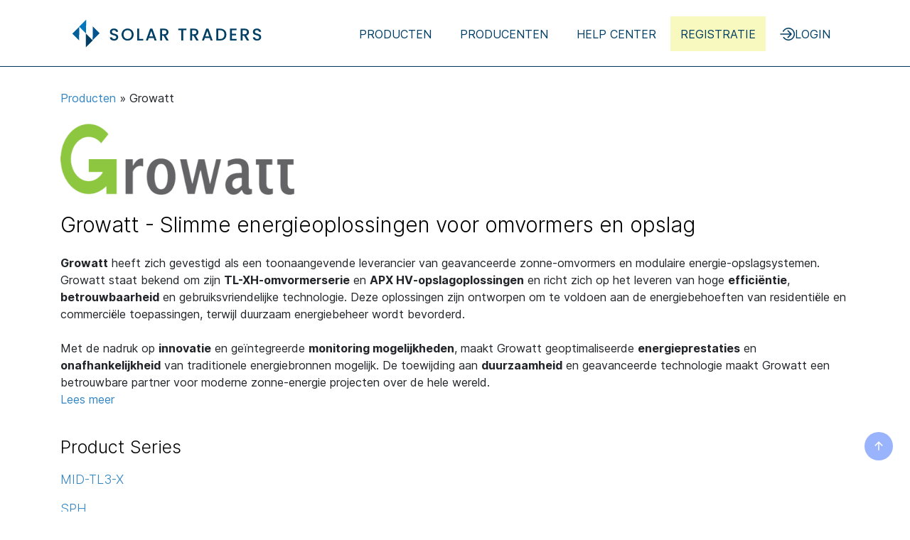

--- FILE ---
content_type: text/html; charset=utf-8
request_url: https://www.solartraders.com/nl/producers/growatt
body_size: 12861
content:
<!DOCTYPE html>
<html lang='nl'>
<head><script>(function(w,i,g){w[g]=w[g]||[];if(typeof w[g].push=='function')w[g].push(i)})
(window,'GTM-T88WR8','google_tags_first_party');</script><script>(function(w,d,s,l){w[l]=w[l]||[];(function(){w[l].push(arguments);})('set', 'developer_id.dY2E1Nz', true);
		var f=d.getElementsByTagName(s)[0],
		j=d.createElement(s);j.async=true;j.src='/rx00/';
		f.parentNode.insertBefore(j,f);
		})(window,document,'script','dataLayer');</script>
<title>Growatt opslagsystemen &amp;amp; omvormers - Groothandel SolarTraders</title>
<meta content='Growatt Solar: Omvormers &amp;amp;amp; opslagsystemen - Direct uit voorraad - Express levering - Aantrekkelijke groothandelsvoorwaarden - Betrouwbare verwerking voor gespecialiseerde bedrijven' name='description'>
<meta name="csrf-param" content="authenticity_token" />
<meta name="csrf-token" content="RKTGpihYo9-Er525h7vZAmFIQvy1PNCtmSDaGWhn2Uz8QDyqMWPigdCV_HcaomHzZB9yzTdaDQjGj3WUFNzRuQ" />
<script async src='https://app.termly.io/resource-blocker/6076bdc7-dbc2-4a61-9abc-f8baadb698b8' type='text/javascript'></script>

<link rel="stylesheet" media="all" href="/assets/application-82be800bf1e39af5d9e7d021a662b0ca4a32c1f8563e3d4c133d45cf703a2907.css" data-turbo-track="reload" />

<script src="/vite/assets/marketplace-0cdf3a41.js" crossorigin="anonymous" type="module" data-turbo-track="reload" defer="defer" async="async"></script>
<script src="/vite/assets/preact-45b90b68.js" crossorigin="anonymous" type="module" data-turbo-track="reload" defer="defer" async="async"></script><link rel="modulepreload" href="/vite/assets/index-6cf2e8d9.js" as="script" crossorigin="anonymous" data-turbo-track="reload" defer="defer" async="async">
<link rel="modulepreload" href="/vite/assets/store-817ac1b6.js" as="script" crossorigin="anonymous" data-turbo-track="reload" defer="defer" async="async">
<link rel="modulepreload" href="/vite/assets/rails-ujs-19063cc9.js" as="script" crossorigin="anonymous" data-turbo-track="reload" defer="defer" async="async">
<link rel="modulepreload" href="/vite/assets/tom-select.complete-f014ed0a.js" as="script" crossorigin="anonymous" data-turbo-track="reload" defer="defer" async="async">
<link rel="modulepreload" href="/vite/assets/index-a4e39586.js" as="script" crossorigin="anonymous" data-turbo-track="reload" defer="defer" async="async">
<meta charset='utf-8'>
<meta content='text/html; charset=utf-8' http-equiv='content-type'>
<meta content='width=device-width, initial-scale=1' name='viewport'>
<link href='/assets/favicons/favicon-solartraders-8ea562006cfd468a6d348217f4013cd9bb20a1aff12e0a4c05a94242a194a4fd.png' rel='SHORTCUT ICON' type='image/png'>
<link href='/assets/favicons/apple-touch-icon-54d81b335d8f6af573b5a83c15a53be2c901de8f98dd788af704bf654da09406.png' rel='apple-touch-icon' sizes='180x180' type='image/png'>
<link href='/assets/favicons/favicon-32x32-a9b14566bdac52eab2ad4e2ec93718f9a73dc4d7bfba2dde7cc155b7cc589273.png' rel='icon' sizes='32x32' type='image/png'>
<link href='/assets/favicons/favicon-16x16-0df62782d5ade1ed1722e0d84856f54b1d6559a6a5b7867a77b42c1bc0277639.png' rel='icon' sizes='16x16' type='image/png'>
<link href='/site.webmanifest' rel='manifest'>

<link href='https://www.google-analytics.com' rel='dns-prefetch'>
<link href='https://www.googleadservices.com' rel='dns-prefetch'>
<link href='https://snap.licdn.com' rel='dns-prefetch'>
<link href='https://www.googletagmanager.com' rel='dns-prefetch'>
<link href='https://js.intercomcdn.com' rel='dns-prefetch'>
<link href='https://res.cloudinary.com' rel='dns-prefetch'>
<link href='https://static.klaviyo.com' rel='dns-prefetch'>


    <!-- Global site tag (gtag.js) - Google Analytics -->
    <script async src="https://www.googletagmanager.com/gtag/js?id=G-W2MNZ8D8CW"></script>
    <script>
      window.dataLayer = window.dataLayer || [];
      function gtag(){dataLayer.push(arguments);}
      gtag("js", new Date());
      gtag("config", "G-W2MNZ8D8CW");
    </script>

    <script>
      (
        function(w,d,s,l,i) {
          w[l]=w[l] || [];
          w[l].push({
            "gtm.start": new Date().getTime(),
            event:"gtm.js"
          });
          var f = d.getElementsByTagName(s)[0],
            j = d.createElement(s),
            dl = l != "dataLayer" ? "&l=" + l : "";
          j.async =true;
          j.src = "https://www.googletagmanager.com/gtm.js?id="+i+dl;
          f.parentNode.insertBefore(j,f);
        }
      )(window,document,"script","dataLayer","GTM-WPRXWHMF");
    </script>

<link href='https://www.solartraders.com/nl/producers/growatt' rel='canonical'>

<script type="application/ld+json">
  {
    "@context": "https://schema.org",
    "@type": "Organization",
    "@id": "https://www.solartraders.com/#organization",
    "name": "SolarTraders",
    "legalName": "Sonix Solar GmbH",
    "url": "https://www.solartraders.com/",
    "logo": { "@type": "ImageObject", "url": "/assets/logo-ae808cf63374ac8b703a5e5aadc788d8b0b53103569a763da36ef2c493df7e43.svg" },
    "foundingDate": "2011",
    "areaServed": { "@type": "Place", "name": "Europe" },
    "contactPoint": [{
      "@type": "ContactPoint",
      "telephone": "+49-69-175369960",
      "contactType": "Customer Service",
      "availableLanguage": ["de","en","it","nl","pl","da","es","fr"]
    }],
    "address": {
      "@type": "PostalAddress",
      "streetAddress": "Brückhofstraße 1",
      "addressLocality": "Frankfurt am Main",
      "postalCode": "60311",
      "addressCountry": "DE"
    },
    "sameAs": [
      "https://de.trustpilot.com/review/solartraders.com/",
      "https://www.linkedin.com/company/solartraders/",
      "https://maps.app.goo.gl/spWyY2RPvLrTtPEZ6/"
    ]
  }
</script>

<script type="application/ld+json">
  {
    "@context": "https://schema.org",
    "@type": "WebSite",
    "@id": "https://www.solartraders.com/#website",
    "url": "https://www.solartraders.com/",
    "name": "SolarTraders",
    "publisher": { "@id": "https://www.solartraders.com/#organization" },
    "potentialAction": {
      "@type": "SearchAction",
      "target": "https://www.solartraders.com/#{I18n.locale}/products?query={search_term_string}",
      "query-input": "required name=search_term_string"
    }
  }
</script>

<link href='https://www.solartraders.com/en/producers/growatt' hreflang='x-default' rel='alternate'>
<link href='https://www.solartraders.com/de/producers/growatt' hreflang='de' rel='alternate'>
<link href='https://www.solartraders.com/en/producers/growatt' hreflang='en' rel='alternate'>
<link href='https://www.solartraders.com/it/producers/growatt' hreflang='it' rel='alternate'>
<link href='https://www.solartraders.com/nl/producers/growatt' hreflang='nl' rel='alternate'>
<link href='https://www.solartraders.com/pl/producers/growatt' hreflang='pl' rel='alternate'>
<link href='https://www.solartraders.com/da/producers/growatt' hreflang='da' rel='alternate'>
<link href='https://www.solartraders.com/es/producers/growatt' hreflang='es' rel='alternate'>
<link href='https://www.solartraders.com/fr/producers/growatt' hreflang='fr' rel='alternate'>




<script type='text/javascript'>(function(c,l,a,r,i,t,y){ c[a]=c[a]||function(){(c[a].q=c[a].q||[]).push(arguments)}; t=l.createElement(r);t.async=1;t.src="https://www.clarity.ms/tag/"+i; y=l.getElementsByTagName(r)[0];y.parentNode.insertBefore(t,y); })(window, document, "clarity", "script", "orrco4tvd3");</script>



<script data-cfasync="false" nonce="ce2cba48-c3b7-4638-a19f-882b13ff5c53">try{(function(w,d){!function(j,k,l,m){if(j.zaraz)console.error("zaraz is loaded twice");else{j[l]=j[l]||{};j[l].executed=[];j.zaraz={deferred:[],listeners:[]};j.zaraz._v="5874";j.zaraz._n="ce2cba48-c3b7-4638-a19f-882b13ff5c53";j.zaraz.q=[];j.zaraz._f=function(n){return async function(){var o=Array.prototype.slice.call(arguments);j.zaraz.q.push({m:n,a:o})}};for(const p of["track","set","debug"])j.zaraz[p]=j.zaraz._f(p);j.zaraz.init=()=>{var q=k.getElementsByTagName(m)[0],r=k.createElement(m),s=k.getElementsByTagName("title")[0];s&&(j[l].t=k.getElementsByTagName("title")[0].text);j[l].x=Math.random();j[l].w=j.screen.width;j[l].h=j.screen.height;j[l].j=j.innerHeight;j[l].e=j.innerWidth;j[l].l=j.location.href;j[l].r=k.referrer;j[l].k=j.screen.colorDepth;j[l].n=k.characterSet;j[l].o=(new Date).getTimezoneOffset();if(j.dataLayer)for(const t of Object.entries(Object.entries(dataLayer).reduce((u,v)=>({...u[1],...v[1]}),{})))zaraz.set(t[0],t[1],{scope:"page"});j[l].q=[];for(;j.zaraz.q.length;){const w=j.zaraz.q.shift();j[l].q.push(w)}r.defer=!0;for(const x of[localStorage,sessionStorage])Object.keys(x||{}).filter(z=>z.startsWith("_zaraz_")).forEach(y=>{try{j[l]["z_"+y.slice(7)]=JSON.parse(x.getItem(y))}catch{j[l]["z_"+y.slice(7)]=x.getItem(y)}});r.referrerPolicy="origin";r.src="/cdn-cgi/zaraz/s.js?z="+btoa(encodeURIComponent(JSON.stringify(j[l])));q.parentNode.insertBefore(r,q)};["complete","interactive"].includes(k.readyState)?zaraz.init():j.addEventListener("DOMContentLoaded",zaraz.init)}}(w,d,"zarazData","script");window.zaraz._p=async d$=>new Promise(ea=>{if(d$){d$.e&&d$.e.forEach(eb=>{try{const ec=d.querySelector("script[nonce]"),ed=ec?.nonce||ec?.getAttribute("nonce"),ee=d.createElement("script");ed&&(ee.nonce=ed);ee.innerHTML=eb;ee.onload=()=>{d.head.removeChild(ee)};d.head.appendChild(ee)}catch(ef){console.error(`Error executing script: ${eb}\n`,ef)}});Promise.allSettled((d$.f||[]).map(eg=>fetch(eg[0],eg[1])))}ea()});zaraz._p({"e":["(function(w,d){})(window,document)"]});})(window,document)}catch(e){throw fetch("/cdn-cgi/zaraz/t"),e;};</script></head>
<body data-controller='reset-disable-with klaviyo' data-locale='nl'>

  <noscript>
    <iframe src="https://www.googletagmanager.com/ns.html?id=GTM-WPRXWHMF" height="0" width="0" style="display:none;visibility:hidden"></iframe>
  </noscript>


<div data-controller='mobile-navigation' id='header'>
<div class='inner d-flex flex-row align-items-center'>
<a class="logo flex-fixed" href="/nl"><img alt="Solartraders-Logo" src="/assets/logo-ae808cf63374ac8b703a5e5aadc788d8b0b53103569a763da36ef2c493df7e43.svg" />
</a><ul class='main-navigation' style=''>
<li class='main-navigation__item megamenu'>
<a href="/nl/products">Producten</a>
<div class='megamenu__pane megamenu__pane--full'>
<div class='megamenu__content d-flex flex-row'>
<div class='megamenu__content-section megamenu__content-section--highlight' style='flex: 0 0 40%'>
<div class='megamenu__content-topic megamenu__content-topic--uppercase'>Categorieën</div>
<ul class='megamenu__content-subnav'>
<li><a class="megamenu__link" href="/nl/products/zonnepaneel">Zonnepaneel</a></li>
<li><a class="megamenu__link" href="/nl/products/omvormer">Omvormer</a></li>
<li><a class="megamenu__link" href="/nl/products/batterijen">Opslag</a></li>
<li><a class="megamenu__link" href="/nl/products/toebehoren">Toebehoren</a></li>
</ul>
</div>
<div class='megamenu__content-section flex-greed'>
<div class='megamenu__content-topic'>Populaire categorieën</div>
<div class='row flex-gap-4'>
<div class='col'>
<ul class='megamenu__content-subnav'>
<li><a class="megamenu__link megamenu__link--light" href="/nl/products/omvormer/hybride-omvormer">Hybride omvormer</a></li>
<li><a class="megamenu__link megamenu__link--light" href="/nl/products/batterijen/batterijen-met-laagspanning">Batterijen met laagspanning</a></li>
<li><a class="megamenu__link megamenu__link--light" href="/nl/products/zonnepaneel/volledig-zwarte-module">Volledig zwarte module</a></li>
<li><a class="megamenu__link megamenu__link--light" href="/nl/products/zonnepaneel/glas-glas-modulen">Glas-Glas Modulen</a></li>
<li><a class="megamenu__link megamenu__link--light" href="/nl/products/zonnepaneel/n-type-topcon-zonnemodules">n-type TOPCon zonnemodules</a></li>
<li><a class="megamenu__link megamenu__link--light" href="/nl/products/zonnepaneel/efficientie-21">Efficiëntie &gt;21%</a></li>
<li><a class="megamenu__link megamenu__link--light" href="/nl/products/topaanbiedingen-tot-30-goedkoper-in-de-afgelopen-30-dagen">Topaanbiedingen - Tot 30% goedkoper in de afgelopen 30 dagen</a></li>
</ul>
</div>
<div class='col'>
<ul class='megamenu__content-subnav'>
<li><a class="megamenu__link megamenu__link--light" href="/nl/products/batterijen/hoogspanningsbatterijen">Hoogspanningsbatterijen</a></li>
<li><a class="megamenu__link megamenu__link--light" href="/nl/products/zonnepaneel/tweezijdig">tweezijdig</a></li>
<li><a class="megamenu__link megamenu__link--light" href="/nl/products/toebehoren/optimalisator/optimizer">Optimizer</a></li>
</ul>
</div>
</div>

</div>
</div>
</div>
</li>
<li class='main-navigation__item megamenu'>
<a href="/nl">Producenten</a>
<div class='megamenu__pane megamenu__pane--full'>
<div class='megamenu__content d-flex flex-row flex-gap-4'>
<div class='megamenu__content-section megamenu__content-section--highlight flex-greed'>
<div class='megamenu__content-topic megamenu__content-topic--uppercase'>Populaire producenten</div>
<div class='row flex-gap-4'>
<div class='col'>
<ul class='megamenu__content-subnav'>
<li><a class="megamenu__link megamenu__link--default" href="/nl/producers/aiko">AIKO</a></li>
<li><a class="megamenu__link megamenu__link--default" href="/nl/producers/byd">BYD</a></li>
<li><a class="megamenu__link megamenu__link--default" href="/nl/producers/canadian-solar">Canadian Solar</a></li>
<li><a class="megamenu__link megamenu__link--default" href="/nl/producers/dmegc">DMEGC</a></li>
<li><a class="megamenu__link megamenu__link--default" href="/nl/producers/fox-ess">FOX ESS</a></li>
<li><a class="megamenu__link megamenu__link--default" href="/nl/producers/fronius">Fronius</a></li>
<li><a class="megamenu__link megamenu__link--default" href="/nl/producers/goodwe">GOODWE</a></li>
</ul>
</div>
<div class='col'>
<ul class='megamenu__content-subnav'>
<li><a class="megamenu__link megamenu__link--default" href="/nl/producers/growatt">Growatt</a></li>
<li><a class="megamenu__link megamenu__link--default" href="/nl/producers/huawei">Huawei</a></li>
<li><a class="megamenu__link megamenu__link--default" href="/nl/producers/ja-solar">JA Solar </a></li>
<li><a class="megamenu__link megamenu__link--default" href="/nl/producers/jinko-solar">Jinko Solar</a></li>
<li><a class="megamenu__link megamenu__link--default" href="/nl/producers/longi-solar">LONGi Solar</a></li>
<li><a class="megamenu__link megamenu__link--default" href="/nl/producers/pylontech">Pylontech</a></li>
<li><a class="megamenu__link megamenu__link--default" href="/nl/producers/rct-power">RCT Power</a></li>
</ul>
</div>
<div class='col'>
<ul class='megamenu__content-subnav'>
<li><a class="megamenu__link megamenu__link--default" href="/nl/producers/risen">Risen </a></li>
<li><a class="megamenu__link megamenu__link--default" href="/nl/producers/sma">SMA</a></li>
<li><a class="megamenu__link megamenu__link--default" href="/nl/producers/sofar-solar">Sofar Solar</a></li>
<li><a class="megamenu__link megamenu__link--default" href="/nl/producers/solaredge">SolarEdge</a></li>
<li><a class="megamenu__link megamenu__link--default" href="/nl/producers/solis">Solis</a></li>
<li><a class="megamenu__link megamenu__link--default" href="/nl/producers/sungrow">Sungrow</a></li>
<li><a class="megamenu__link megamenu__link--default" href="/nl/producers/trina-solar">Trina Solar </a></li>
</ul>
</div>
</div>

</div>
</div>
</div>
</li>
<li class='main-navigation__item'><a rel="nofollow" href="https://help.solartraders.com/nl/">Help Center</a></li>
<li class='main-navigation__item'><a class="register" rel="nofollow" href="/nl/signup">Registratie</a></li>
<li class='main-navigation__item'>
<a class="d-flex flex-row align-items-center flex-gap-1" rel="nofollow" href="/nl/login"><img alt="Login" src="/assets/icons/login-e0ec9645e5cfc7198f1d60dd516a58bd5746b2b7fefb5195b42738f3a5b18291.svg" />
Login
</a></li>
</ul>


<div class='main-navigation-mobile-toggle' data-action='click-&gt;mobile-navigation#toggleNavigation'></div>
<div class='mobile-navigation' data-mobile-navigation-target='container'>
<div class='p-3'>
<div class='mb-3'><a class="btn btn-primary btn-block btn-lg" href="/nl/signup">Registratie</a></div>
<a class="btn btn-outline-primary btn-block btn-lg" href="/nl/login">Login</a>
</div>
<a class="mobile-navigation-item" href="/nl/products"><svg viewBox="0 0 256 256" xmlns="http://www.w3.org/2000/svg" class="mobile-navigation-item__icon"><path d="M230.91,172A8,8,0,0,1,228,182.91l-96,56a8,8,0,0,1-8.06,0l-96-56A8,8,0,0,1,36,169.09l92,53.65,92-53.65A8,8,0,0,1,230.91,172ZM220,121.09l-92,53.65L36,121.09A8,8,0,0,0,28,134.91l96,56a8,8,0,0,0,8.06,0l96-56A8,8,0,1,0,220,121.09ZM24,80a8,8,0,0,1,4-6.91l96-56a8,8,0,0,1,8.06,0l96,56a8,8,0,0,1,0,13.82l-96,56a8,8,0,0,1-8.06,0l-96-56A8,8,0,0,1,24,80Zm23.88,0L128,126.74,208.12,80,128,33.26Z"></path></svg>
<div class='mobile-navigation-item__text'>Online platform</div>
</a><div class='mobile-navigation-dropdown is--expanded'>
<a class="mobile-navigation-item" href="/nl/products/zonnepaneel"><div class='mobile-navigation-item__icon'></div>
<div class='mobile-navigation-item__text'>Zonnepaneel</div>
</a><a class="mobile-navigation-item" href="/nl/products/omvormer"><div class='mobile-navigation-item__icon'></div>
<div class='mobile-navigation-item__text'>Omvormer</div>
</a><a class="mobile-navigation-item" href="/nl/products/batterijen"><div class='mobile-navigation-item__icon'></div>
<div class='mobile-navigation-item__text'>Opslag</div>
</a><a class="mobile-navigation-item" href="/nl/products/toebehoren"><div class='mobile-navigation-item__icon'></div>
<div class='mobile-navigation-item__text'>Toebehoren</div>
</a></div>

<a class="mobile-navigation-item" rel="noreferrer nofollow" href="https://help.solartraders.com/nl/"><svg viewBox="0 0 256 256" xmlns="http://www.w3.org/2000/svg" class="mobile-navigation-item__icon"><path d="M140,180a12,12,0,1,1-12-12A12,12,0,0,1,140,180ZM128,72c-22.06,0-40,16.15-40,36v4a8,8,0,0,0,16,0v-4c0-11,10.77-20,24-20s24,9,24,20-10.77,20-24,20a8,8,0,0,0-8,8v8a8,8,0,0,0,16,0v-.72c18.24-3.35,32-17.9,32-35.28C168,88.15,150.06,72,128,72Zm104,56A104,104,0,1,1,128,24,104.11,104.11,0,0,1,232,128Zm-16,0a88,88,0,1,0-88,88A88.1,88.1,0,0,0,216,128Z"></path></svg>
<div class='mobile-navigation-item__text'>Help Center</div>
</a></div>

</div>
</div>

<div class='flex-wrapper'>
<div class='container' id='content'>
<div data-turbo-cache='false' id='flash-messages'>

</div>





<nav class='breadcrumbs'>
<a href="/nl/products">Producten</a>
&raquo;
Growatt
</nav>
<div class='producer mt-4 mb-5'>
<img class="mb-4" width="400" height="100" alt="Logo Growatt" data-srcset="https://res.cloudinary.com/sonix-solar-gmbh/e_make_transparent:1/f_auto,q_auto,w_500,h_100,c_pad,g_west/wxngv2kppx349yq852is 1x, https://res.cloudinary.com/sonix-solar-gmbh/e_make_transparent:1/f_auto,q_auto,w_500,h_100,dpr_2,c_pad,g_west/wxngv2kppx349yq852is 2x" data-controller="async-image" src="https://res.cloudinary.com/sonix-solar-gmbh/e_make_transparent:1/e_blur:1000,f_auto,q_1,w_500,h_100,c_pad,g_west/wxngv2kppx349yq852is" />
<div class='mb-4'>
<div class="trix-content">
  <h1>Growatt - Slimme energieoplossingen voor omvormers en opslag</h1><div>
<strong>Growatt</strong> heeft zich gevestigd als een toonaangevende leverancier van geavanceerde zonne-omvormers en modulaire energie-opslagsystemen. Growatt staat bekend om zijn <strong>TL-XH-omvormerserie</strong> en <strong>APX HV-opslagoplossingen</strong> en richt zich op het leveren van hoge <strong>efficiëntie</strong>, <strong>betrouwbaarheid</strong> en gebruiksvriendelijke technologie. Deze oplossingen zijn ontworpen om te voldoen aan de energiebehoeften van residentiële en commerciële toepassingen, terwijl duurzaam energiebeheer wordt bevorderd.<br><br>Met de nadruk op <strong>innovatie</strong> en geïntegreerde <strong>monitoring mogelijkheden</strong>, maakt Growatt geoptimaliseerde <strong>energieprestaties</strong> en <strong>onafhankelijkheid</strong> van traditionele energiebronnen mogelijk. De toewijding aan <strong>duurzaamheid</strong> en geavanceerde technologie maakt Growatt een betrouwbare partner voor moderne zonne-energie projecten over de hele wereld.</div>
</div>

<a href="#text-bottom">Lees meer</a>
</div>
<h2><span class="translation_missing" title="translation missing: nl.marketplace.product_series">Product Series</span></h2>
<h3><a href="/nl/producers/growatt/mid-tl3-x">MID-TL3-X</a></h3>
<h3><a href="/nl/producers/growatt/sph">SPH</a></h3>
<h3><a href="/nl/producers/growatt/sph-tl-bl-up">SPH TL BL-UP</a></h3>
</div>
<div class='marketplace'>
<div data-preact-class="OffersIndex" data-preact-props="{&quot;appId&quot;:&quot;66BXQQWQJK&quot;,&quot;apiKey&quot;:&quot;b879b28dbadf2af87089700df0988d49&quot;,&quot;userToken&quot;:&quot;user-null&quot;,&quot;userId&quot;:null,&quot;userStatus&quot;:null,&quot;emailConfirmed&quot;:null,&quot;countryCode&quot;:null,&quot;indexes&quot;:[{&quot;value&quot;:&quot;offers_production&quot;,&quot;label&quot;:&quot;latest_update&quot;},{&quot;value&quot;:&quot;offers_view_count_production&quot;,&quot;label&quot;:&quot;view_count&quot;},{&quot;value&quot;:&quot;offers_min_price_production&quot;,&quot;label&quot;:&quot;price&quot;},{&quot;value&quot;:&quot;offers_availability_production&quot;,&quot;label&quot;:&quot;availability&quot;}],&quot;defaultIndex&quot;:&quot;offers_production&quot;,&quot;indexOnFilter&quot;:&quot;offers_min_price_production&quot;,&quot;rootCategories&quot;:[&quot;batteries&quot;,&quot;accessories&quot;,&quot;inverters&quot;,&quot;solar_modules&quot;],&quot;categorySlugs&quot;:{&quot;batteries&quot;:&quot;batterijen&quot;,&quot;battery_modules&quot;:&quot;batterij-modules&quot;,&quot;battery_accessories&quot;:&quot;batterij-accessoires&quot;,&quot;battery_bundles&quot;:&quot;batterij-bundels&quot;,&quot;battery_bms_modules&quot;:&quot;bms-modules&quot;,&quot;battery_systems&quot;:&quot;batterij-system&quot;,&quot;optimizer&quot;:&quot;optimalisator&quot;,&quot;accessories&quot;:&quot;toebehoren&quot;,&quot;cables&quot;:&quot;kabel&quot;,&quot;e_mobility&quot;:&quot;e-mobility&quot;,&quot;inverter_accessories&quot;:&quot;omvormer-accessoires&quot;,&quot;inverters&quot;:&quot;omvormer&quot;,&quot;solar_modules&quot;:&quot;zonnepaneel&quot;,&quot;connectors&quot;:&quot;aansluitingen&quot;},&quot;producer&quot;:&quot;Growatt&quot;}"></div>
</div>
<div class='row mt-5'>
<div class='col offset-md-3'>
<a id='text-bottom'></a>
<div class='mb-4'><div class="trix-content">
  <h1>Growatt - kwaliteit, ervaring en waar voor je geld in fotovoltaïsche energie</h1><div>Sinds de oprichting in 2010 heeft Growatt zich gevestigd als een van 's werelds toonaangevende leveranciers van omvormers en energieopslagsystemen. Met meer dan tien jaar ervaring levert Growatt oplossingen die zowel innovatief als betrouwbaar zijn. Het bedrijf biedt omvormers, energieopslagsystemen en intelligente beheersystemen die worden gebruikt in residentiële, commerciële en industriële projecten en die voldoen aan de hoogste efficiëntienormen.<br><br>
</div><h2>Ervaring en efficiëntie van Growatt</h2><div>Growatt staat bekend om zijn expertise op het gebied van intelligente energie. Met een breed scala aan producten, van kleine residentiële omvormers tot grote commerciële oplossingen, heeft het bedrijf meer dan 3 miljoen systemen wereldwijd geleverd. Door voortdurend te investeren in onderzoek en ontwikkeling zet Growatt de standaard op het gebied van energieconversie en -opslag. Het bedrijf is actief in meer dan 150 landen en ondersteunt klanten met een sterk netwerk van service- en supportcentra.<br><br>
</div><h2>Waarom Growatt? - Uw voordelen op een rij</h2><div>Growatt overtuigt met een innovatief productassortiment en uitstekende prestatiekenmerken:<br><br>
</div><ul>
<li>
<strong>Betrouwbaarheid en kwaliteit</strong>: Growatt omvormers en opslagoplossingen zijn robuust en ontworpen voor een lange levensduur.</li>
<li>
<strong>Hoge efficiëntie</strong>: Growatt-omvormers bieden een piekrendement tot 99,2%, waardoor een maximale energieopbrengst wordt gegarandeerd.</li>
<li>
<strong>Complete oplossingen</strong>: Met energieopslagsystemen, EV-laadstations en een intelligent monitoringsysteem biedt Growatt een alles-in-één oplossing.</li>
<li>
<strong>Gebruiksgemak</strong>: De intuïtieve Growatt ShineApp en het ShineServer-portaal maken monitoring en controle eenvoudig.</li>
<li>
<strong>Duurzaamheid</strong>: Growatt ondersteunt de wereldwijde energietransitie door innovatieve technologieën en duurzame productie.</li>
</ul><div><br></div><h2>Technologische hoogstandjes en innovaties bij Growatt</h2><div>Growatt vertrouwt op state-of-the-art technologieën om energieopwekking en -opslag efficiënter te maken:<br><br>
</div><ul>
<li>
<strong>X-Series omvormers</strong>: met een efficiëntie tot 99,2% en intelligente functies zoals AFCI (vlamboogbeveiliging) en dubbele MPPT-technologie, zijn deze omvormers ideaal voor een breed scala aan toepassingen.</li>
<li>
<strong>Energieoptimalisatie</strong>: de opslagsystemen van Growatt combineren lithium-iontechnologie met intelligent energiebeheer om het eigen verbruik te maximaliseren.</li>
<li>
<strong>EV-oplaadoplossingen</strong>: De GroHome-serie combineert zonne-energie met elektromobiliteit en maakt slim opladen mogelijk op basis van de beschikbaarheid van zonne-energie.</li>
<li>
<strong>WiFi- en cloud-oplossingen</strong>: Netwerken via de ShineApp en het ShineServer-portaal maken bewaking en controle in realtime en een nauwkeurige foutdiagnose mogelijk.</li>
</ul><div><br></div><h2>Growatt productseries in een oogopslag</h2><div>Omvormers</div><ul>
<li>MIC 600-3300TL-X</li>
<li>MIN 2500-4600TL-X/XH</li>
<li>MOD 3-10KTL3-XH</li>
<li>MIDDEN 17-22KTL3-X</li>
<li>MIDDEN 11-30KTL3-XH</li>
<li>MIDDEN 25-40KTL3-X</li>
<li>MAX 50-80KTL3 LV</li>
<li>MAX 100-125KTL3-X LV</li>
<li>MIN 2500-4600TL-XH</li>
<li>MOD 3000-10000TL3-XH</li>
<li>SPH 4000-10000TL3 BH-UP</li>
<li>SPF 3000-5000 ES</li>
<li>SPF 6000 ES Plus</li>
</ul><div><br></div><h4>Lees meer over onze topmerken <a href="https://www.solartraders.com/nl/producers/fronius">Fronius</a>, <a href="https://www.solartraders.com/nl/producers/sungrow-power">Sungrow</a> en <a href="https://www.solartraders.com/nl/producers/sma">SMA</a> en vind de perfecte oplossing voor uw vereisten.</h4>
</div>
</div>
<div class='faq'>
<div class='faq__box'>
<div class='icon'><svg viewBox="0 0 132 115" xmlns="http://www.w3.org/2000/svg" width="132" height="115"><path fill-rule="evenodd" clip-rule="evenodd" d="M87.656 24.6252C88.7606 24.6252 89.656 25.5207 89.656 26.6252V78.378C89.656 79.4826 88.7606 80.378 87.656 80.378L48.0701 80.378L17.8207 113.652C17.2059 114.329 16.0808 113.894 16.0808 112.98V80.378L2.99998 80.378C1.89542 80.378 0.999985 79.4826 0.999985 78.378V26.6252C0.999985 25.5207 1.89542 24.6252 2.99998 24.6252H87.656Z" fill="white"/><path d="M87.656 80.378V81.378H87.656L87.656 80.378ZM48.0701 80.378L47.3301 79.7053L47.6277 79.378H48.0701V80.378ZM17.8207 113.652L17.0808 112.98L17.0808 112.98L17.8207 113.652ZM16.0808 80.378V79.378H17.0808V80.378H16.0808ZM2.99998 80.378V81.378V80.378ZM88.656 26.6252C88.656 26.073 88.2083 25.6252 87.656 25.6252V23.6252C89.3129 23.6252 90.656 24.9684 90.656 26.6252H88.656ZM88.656 78.378V26.6252H90.656V78.378H88.656ZM87.656 79.378C88.2083 79.378 88.656 78.9303 88.656 78.378H90.656C90.656 80.0349 89.3129 81.378 87.656 81.378V79.378ZM48.0701 79.378L87.656 79.378L87.656 81.378L48.0701 81.378V79.378ZM17.0808 112.98L47.3301 79.7053L48.81 81.0507L18.5607 114.325L17.0808 112.98ZM17.0808 112.98H17.0808L18.5607 114.325C17.331 115.678 15.0808 114.808 15.0808 112.98H17.0808ZM17.0808 80.378V112.98H15.0808V80.378H17.0808ZM2.99998 79.378L16.0808 79.378V81.378L2.99998 81.378V79.378ZM1.99998 78.378C1.99998 78.9303 2.4477 79.378 2.99998 79.378V81.378C1.34313 81.378 -1.52588e-05 80.0349 -1.52588e-05 78.378H1.99998ZM1.99998 26.6252V78.378H-1.52588e-05V26.6252H1.99998ZM2.99998 25.6252C2.4477 25.6252 1.99998 26.073 1.99998 26.6252H-1.52588e-05C-1.52588e-05 24.9684 1.34313 23.6252 2.99998 23.6252V25.6252ZM87.656 25.6252H2.99998V23.6252H87.656V25.6252Z" fill="#003560"/><path fill-rule="evenodd" clip-rule="evenodd" d="M29.5158 1C28.4113 1 27.5158 1.89543 27.5158 3V64.0777C27.5158 65.1823 28.4113 66.0777 29.5158 66.0777H77.9943L111.657 103.107C112.272 103.783 113.397 103.348 113.397 102.434V66.0777H129C130.105 66.0777 131 65.1823 131 64.0777V3C131 1.89543 130.105 1 129 1H29.5158Z" fill="white"/><path d="M77.9943 66.0777L78.7343 65.405L78.4367 65.0777H77.9943V66.0777ZM111.657 103.107L112.397 102.434L111.657 103.107ZM113.397 66.0777V65.0777H112.397V66.0777H113.397ZM28.5158 3C28.5158 2.44771 28.9636 2 29.5158 2V0C27.859 0 26.5158 1.34314 26.5158 3H28.5158ZM28.5158 64.0777V3H26.5158V64.0777H28.5158ZM29.5158 65.0777C28.9636 65.0777 28.5158 64.63 28.5158 64.0777H26.5158C26.5158 65.7345 27.859 67.0777 29.5158 67.0777V65.0777ZM77.9943 65.0777H29.5158V67.0777H77.9943V65.0777ZM112.397 102.434L78.7343 65.405L77.2544 66.7504L110.917 103.779L112.397 102.434ZM112.397 102.434L112.397 102.434L110.917 103.779C112.147 105.132 114.397 104.262 114.397 102.434H112.397ZM112.397 66.0777V102.434H114.397V66.0777H112.397ZM129 65.0777H113.397V67.0777H129V65.0777ZM130 64.0777C130 64.63 129.552 65.0777 129 65.0777V67.0777C130.657 67.0777 132 65.7346 132 64.0777H130ZM130 3V64.0777H132V3H130ZM129 2C129.552 2 130 2.44772 130 3H132C132 1.34315 130.657 0 129 0V2ZM29.5158 2H129V0H29.5158V2Z" fill="#003560"/><path d="M52.0205 44.573V21.3003H65.975V23.8003H54.8386V31.6639H64.9295V34.1639H54.8386V44.573H52.0205ZM68.85 44.573H65.8955L74.4409 21.3003H77.35L85.8955 44.573H82.9409L75.9864 24.9821H75.8045L68.85 44.573ZM69.9409 35.4821H81.85V37.9821H69.9409V35.4821ZM96.8812 37.3003H99.9722L102.563 40.7094L103.245 41.6185L107.109 46.7548H104.018L101.472 43.3457L100.836 42.4821L96.8812 37.3003ZM108.063 32.9366C108.063 35.3912 107.62 37.5124 106.734 39.3003C105.847 41.0881 104.631 42.4669 103.086 43.4366C101.54 44.4063 99.7752 44.8912 97.7903 44.8912C95.8055 44.8912 94.0403 44.4063 92.4949 43.4366C90.9494 42.4669 89.7335 41.0881 88.8472 39.3003C87.9608 37.5124 87.5176 35.3912 87.5176 32.9366C87.5176 30.4821 87.9608 28.3609 88.8472 26.573C89.7335 24.7851 90.9494 23.4063 92.4949 22.4366C94.0403 21.4669 95.8055 20.9821 97.7903 20.9821C99.7752 20.9821 101.54 21.4669 103.086 22.4366C104.631 23.4063 105.847 24.7851 106.734 26.573C107.62 28.3609 108.063 30.4821 108.063 32.9366ZM105.336 32.9366C105.336 30.9215 104.999 29.2207 104.324 27.8344C103.658 26.448 102.752 25.3988 101.609 24.6866C100.472 23.9745 99.1994 23.6185 97.7903 23.6185C96.3812 23.6185 95.1047 23.9745 93.9608 24.6866C92.8244 25.3988 91.9191 26.448 91.2449 27.8344C90.5782 29.2207 90.2449 30.9215 90.2449 32.9366C90.2449 34.9518 90.5782 36.6525 91.2449 38.0389C91.9191 39.4253 92.8244 40.4745 93.9608 41.1866C95.1047 41.8988 96.3812 42.2548 97.7903 42.2548C99.1994 42.2548 100.472 41.8988 101.609 41.1866C102.752 40.4745 103.658 39.4253 104.324 38.0389C104.999 36.6525 105.336 34.9518 105.336 32.9366Z" fill="#003560"/></svg></div>
<h4>Veelgestelde vragen</h4>
<ul>
<li class='faq__question py-4' data-controller='faq-question'>
<div class='d-flex align-items-center'>
<h5 class='flex-greed'>Hoeveel werknemers heeft Growatt?</h5>
<div class='caret flex-grow'>
<svg viewBox="0 0 23 14" xmlns="http://www.w3.org/2000/svg" fill="none" width="23" height="14"><path d="M22 0.999511L12.4735 12.1137C12.0744 12.5793 11.3541 12.5793 10.955 12.1137L1.42857 0.999511" stroke="#003560" stroke-width="2" stroke-linecap="round"/></svg>
</div>
</div>
<div class='mt-3 answer'><div class="trix-content">
  <div>In 2017 had Growatt meer dan 1.200 mensen in dienst, plus meer dan 500 onderzoeks- en ontwikkelingsingenieurs.</div>
</div>
</div>
</li>
<li class='faq__question py-4' data-controller='faq-question'>
<div class='d-flex align-items-center'>
<h5 class='flex-greed'>Wanneer is Growatt opgericht?</h5>
<div class='caret flex-grow'>
<svg viewBox="0 0 23 14" xmlns="http://www.w3.org/2000/svg" fill="none" width="23" height="14"><path d="M22 0.999511L12.4735 12.1137C12.0744 12.5793 11.3541 12.5793 10.955 12.1137L1.42857 0.999511" stroke="#003560" stroke-width="2" stroke-linecap="round"/></svg>
</div>
</div>
<div class='mt-3 answer'><div class="trix-content">
  <div>Growatt, opgericht in mei 2010, is een Chinees bedrijf met hoofdkantoor in Shenzhen, provincie Guangdong, en is nu een van de grootste fabrikanten van omvormers ter wereld. </div>
</div>
</div>
</li>
<li class='faq__question py-4' data-controller='faq-question'>
<div class='d-flex align-items-center'>
<h5 class='flex-greed'>Wat onderscheidt Growatt?</h5>
<div class='caret flex-grow'>
<svg viewBox="0 0 23 14" xmlns="http://www.w3.org/2000/svg" fill="none" width="23" height="14"><path d="M22 0.999511L12.4735 12.1137C12.0744 12.5793 11.3541 12.5793 10.955 12.1137L1.42857 0.999511" stroke="#003560" stroke-width="2" stroke-linecap="round"/></svg>
</div>
</div>
<div class='mt-3 answer'><div class="trix-content">
  <div>Growatt biedt een divers assortiment omvormers van 1kW tot 2.52MW. Deze omvormers kunnen worden geïntegreerd met energieopslagoplossingen voor on-grid en off-grid systemen en zijn compatibel met het Smart Home batterijopslagsysteem. Bovendien heeft het bedrijf erkenning gekregen door snelle uitbreiding, waardoor het al 18 maanden na de oprichting wijd en zijd bekend werd als fabrikant van slimme omvormers.</div>
</div>
</div>
</li>
<li class='faq__question py-4' data-controller='faq-question'>
<div class='d-flex align-items-center'>
<h5 class='flex-greed'>Hoe betrouwbaar is Growatt?</h5>
<div class='caret flex-grow'>
<svg viewBox="0 0 23 14" xmlns="http://www.w3.org/2000/svg" fill="none" width="23" height="14"><path d="M22 0.999511L12.4735 12.1137C12.0744 12.5793 11.3541 12.5793 10.955 12.1137L1.42857 0.999511" stroke="#003560" stroke-width="2" stroke-linecap="round"/></svg>
</div>
</div>
<div class='mt-3 answer'><div class="trix-content">
  <div>Growatt is een gerespecteerd bedrijf dat opmerkelijk succes heeft geboekt in China en daarbuiten en is geëerd met talrijke prijzen en erkenningen. Deze omvatten de onderscheiding als "National High-Tech Enterprise and Famous Brand of Guangdong Province" door de Chinese regering, evenals diverse andere titels en medailles zoals "Top 10 Best Selling Inverters", "China's Most Compatible Inverter Company", "The Most Unique Solar Inverter", "The Best Inverter Brand in China" en "The Most Influential Energy Storage Company".</div>
</div>
</div>
</li>
<li class='faq__question py-4' data-controller='faq-question'>
<div class='d-flex align-items-center'>
<h5 class='flex-greed'>Is Growatt een betrouwbare partner voor omvormers? </h5>
<div class='caret flex-grow'>
<svg viewBox="0 0 23 14" xmlns="http://www.w3.org/2000/svg" fill="none" width="23" height="14"><path d="M22 0.999511L12.4735 12.1137C12.0744 12.5793 11.3541 12.5793 10.955 12.1137L1.42857 0.999511" stroke="#003560" stroke-width="2" stroke-linecap="round"/></svg>
</div>
</div>
<div class='mt-3 answer'><div class="trix-content">
  <div>Growatt staat bekend als een betrouwbare omvormerpartner die zich altijd richt op kwaliteit en betrouwbaarheid. Het bedrijf is al meer dan tien jaar actief, waardoor het inmiddels over een wereldwijd netwerk van dealers en servicecentra beschikt en bovendien uitgebreide garanties en after-sales services biedt.</div>
</div>
</div>
</li>
<li class='faq__question py-4' data-controller='faq-question'>
<div class='d-flex align-items-center'>
<h5 class='flex-greed'>Welke prijzen heeft Growatt ontvangen? </h5>
<div class='caret flex-grow'>
<svg viewBox="0 0 23 14" xmlns="http://www.w3.org/2000/svg" fill="none" width="23" height="14"><path d="M22 0.999511L12.4735 12.1137C12.0744 12.5793 11.3541 12.5793 10.955 12.1137L1.42857 0.999511" stroke="#003560" stroke-width="2" stroke-linecap="round"/></svg>
</div>
</div>
<div class='mt-3 answer'><div class="trix-content">
  <div>Growatt heeft verschillende prijzen en erkenning gekregen in de zonne-energie-industrie voor innovatieve en hoogwaardige zonne-energie-oplossingen. Growatt is bijvoorbeeld door IHS Markit uitgeroepen tot een van de "Global Top 10 PV Inverter Brands", door Wood Mackenzie gerangschikt als een van de "Top 3 Solar Inverter Brands" en heeft de Intersolar Award ontvangen voor zijn MIN 2500-6000TL-XH inverter. Growatt 2021 ontving ook het Top Brand PV Seal voor Australië, dat bedrijven erkent voor hun uitstekende reputatie en klanttevredenheid in de zonne-energiemarkt.</div>
</div>
</div>
</li>
<li class='faq__question py-4' data-controller='faq-question'>
<div class='d-flex align-items-center'>
<h5 class='flex-greed'>Hoe efficiënt zijn Growatt omvormers?</h5>
<div class='caret flex-grow'>
<svg viewBox="0 0 23 14" xmlns="http://www.w3.org/2000/svg" fill="none" width="23" height="14"><path d="M22 0.999511L12.4735 12.1137C12.0744 12.5793 11.3541 12.5793 10.955 12.1137L1.42857 0.999511" stroke="#003560" stroke-width="2" stroke-linecap="round"/></svg>
</div>
</div>
<div class='mt-3 answer'><div class="trix-content">
  <div>Growatt omvormers zijn ontworpen om betrouwbare en efficiënte prestaties te leveren in verschillende omgevingen. Ze beschikken over transformatorloze koeltechnologie en natuurlijke convectiekoeling, waardoor de omvormer beschermd is tegen oververhitting en andere temperatuurgerelateerde problemen. Met een IP-classificatie van 65 is de omvormer ook beschermd tegen het binnendringen van stof en water. Dit hoge beschermingsniveau zorgt ervoor dat de omvormer effectief kan functioneren in zware omstandigheden. De omvormer kan ook werken op hoogtes tot 4.000 m en is bestand tegen een vochtigheidsgraad tot 100%, waardoor het de ideale keuze is voor klanten die een duurzaam en betrouwbaar onderdeel nodig hebben voor hun fotovoltaïsche project.</div>
</div>
</div>
</li>
<li class='faq__question py-4' data-controller='faq-question'>
<div class='d-flex align-items-center'>
<h5 class='flex-greed'>Wat onderscheidt Growatt omvormers van producten van andere leveranciers?</h5>
<div class='caret flex-grow'>
<svg viewBox="0 0 23 14" xmlns="http://www.w3.org/2000/svg" fill="none" width="23" height="14"><path d="M22 0.999511L12.4735 12.1137C12.0744 12.5793 11.3541 12.5793 10.955 12.1137L1.42857 0.999511" stroke="#003560" stroke-width="2" stroke-linecap="round"/></svg>
</div>
</div>
<div class='mt-3 answer'><div class="trix-content">
  <div>Growatt omvormers bieden verschillende voordelen ten opzichte van vergelijkbare producten van andere leveranciers. Een van de belangrijkste voordelen is dat ze vaak goedkoper zijn voor hetzelfde vermogen. Growatt biedt een assortiment enkelfasige omvormers tot 10 kW en driefasige omvormers tot 100 kW, waardoor ze geschikt zijn voor zowel kleine installaties als grote projecten. Ze zijn ook veelzijdig en ondersteunen bijvoorbeeld grid-tied en off-grid toepassingen en smart energy management systemen. Met een focus op betaalbaarheid, veelzijdigheid en gebruiksgemak zijn Growatt omvormers een uitstekende keuze voor klanten die op zoek zijn naar betrouwbare en efficiënte oplossingen voor zonne-energie.</div>
</div>
</div>
</li>
<li class='faq__question py-4' data-controller='faq-question'>
<div class='d-flex align-items-center'>
<h5 class='flex-greed'>Welke garanties hebben Growatt omvormers? </h5>
<div class='caret flex-grow'>
<svg viewBox="0 0 23 14" xmlns="http://www.w3.org/2000/svg" fill="none" width="23" height="14"><path d="M22 0.999511L12.4735 12.1137C12.0744 12.5793 11.3541 12.5793 10.955 12.1137L1.42857 0.999511" stroke="#003560" stroke-width="2" stroke-linecap="round"/></svg>
</div>
</div>
<div class='mt-3 answer'><div class="trix-content">
  <div>Growatt biedt uitstekende productgaranties voor de omvormers. De duur van de garantie varieert per model en ligt tussen de 5 en 10 jaar. De garantie dekt alle materiaal- en fabricagefouten en zorgt ervoor dat klanten jarenlang op de omvormers kunnen vertrouwen.</div>
</div>
</div>
</li>
<li class='faq__question py-4' data-controller='faq-question'>
<div class='d-flex align-items-center'>
<h5 class='flex-greed'>Welke producten biedt Growatt aan? </h5>
<div class='caret flex-grow'>
<svg viewBox="0 0 23 14" xmlns="http://www.w3.org/2000/svg" fill="none" width="23" height="14"><path d="M22 0.999511L12.4735 12.1137C12.0744 12.5793 11.3541 12.5793 10.955 12.1137L1.42857 0.999511" stroke="#003560" stroke-width="2" stroke-linecap="round"/></svg>
</div>
</div>
<div class='mt-3 answer'><div class="trix-content">
  <div>Growatt is een bedrijf gespecialiseerd in de productie en levering van zonne-energie oplossingen en producten. Het bedrijf staat bekend om de productie van hoogwaardige zonne-omvormers, energieopslagsystemen, monitoringsystemen en EV-laders. De producten zijn ontworpen om betrouwbare, efficiënte en kosteneffectieve oplossingen te bieden voor residentiële, commerciële en industriële klanten.</div>
</div>
</div>
</li>
<li class='faq__question py-4' data-controller='faq-question'>
<div class='d-flex align-items-center'>
<h5 class='flex-greed'>Is Growatt internationaal aanwezig?</h5>
<div class='caret flex-grow'>
<svg viewBox="0 0 23 14" xmlns="http://www.w3.org/2000/svg" fill="none" width="23" height="14"><path d="M22 0.999511L12.4735 12.1137C12.0744 12.5793 11.3541 12.5793 10.955 12.1137L1.42857 0.999511" stroke="#003560" stroke-width="2" stroke-linecap="round"/></svg>
</div>
</div>
<div class='mt-3 answer'><div class="trix-content">
  <div>Growatt is een wereldwijd erkend bedrijf met meer dan 20 certificeringen uit verschillende delen van de wereld. Haar producten worden op grote schaal verkocht in meer dan 150 landen in Australië, Europa, Noord- en Zuid-Amerika, Azië en Afrika. Growatt is een van de grootste en meest gerenommeerde fabrikanten van omvormers in China, waarvan de producten op grote schaal worden gebruikt in commerciële en industriële fotovoltaïsche projecten.</div>
</div>
</div>
</li>
</ul>
</div>
</div>

</div>
</div>

</div>
</div>
<div id='footer'>
<div class='container'>
<div class='row'>
<div class='col-md-12'>
<div class='inner'>
<div class='topic'>
<img data-src="https://res.cloudinary.com/sonix-solar-gmbh/image/upload/dpr_auto,f_auto,q_auto:eco,w_232,h_35/solartraders/solartraders_logo_footer_new.svg" class="lazyload logo" alt="Solartraders-Logo" width="232" height="35" src="" />
<h5 class='d-none d-sm-block'>Het professionele platform voor de zonne-energie sector</h5>
</div>
</div>
</div>
</div>
<div class='row'>
<div class='col-md-12'>
<div class='content'>
<div class='section'>
<h6>Bedrijf</h6>
<a rel="noreferrer noopener nofollow" href="/nl/about">Over ons</a>
<br>
<a rel="noreferrer noopener nofollow" href="/nl/terms">Algemene Voorwaarden</a>
<br>
<a rel="noreferrer noopener nofollow" href="/nl/privacy">Gegevensbescherming</a>
<br>
<a rel="noreferrer noopener nofollow" href="/nl/legal_note">Impressum</a>
<br>
<a rel="noreferrer noopener nofollow" href="/nl/contact">Contact</a>
</div>
<div class='section'>
<h6>Help Center</h6>
<a rel="noopener nofollow" href="https://help.solartraders.com/nl/collections/3095245-registratie-en-inloggen">Registratie</a>
<br>
<a rel="noopener nofollow" href="https://help.solartraders.com/nl/articles/5499651-wachtwoord-reset">Nieuw wachtwoord</a>
<br>
<a rel="noopener nofollow" href="https://help.solartraders.com/nl/articles/5499854-de-juiste-solar-producten-vinden">Product zoeken</a>
<br>
<a rel="noopener nofollow" href="https://help.solartraders.com/nl/articles/5499583-welke-kosten-zal-ik-moeten-betalen">Prijzen voor zonne-energie</a>
<br>
<a rel="noopener nofollow" href="https://help.solartraders.com/nl/articles/5499427-producten-kopen-op-solartraders">Producten aankopen.</a>
<div class='d-block d-sm-none'>
<a rel="noopener nofollow" href="https://help.solartraders.com/nl/articles/5499611-vrachtkosten">Vrachtkosten</a>
<br>
<a rel="noopener nofollow" href="https://help.solartraders.com/nl/articles/5499585-welke-betalingsmogelijkheden-zijn-er">Betaling</a>
<br>
<a rel="noopener nofollow" href="https://help.solartraders.com/nl/articles/5499600-escrow-betaling">Koperbescherming</a>
<br>
<a rel="noopener nofollow" href="https://help.solartraders.com/nl/articles/5499607-verzending-en-levering">Levering</a>
</div>
</div>
<div class='section d-none d-sm-inline-block'>
<h6></h6>
<a rel="noopener nofollow" href="https://help.solartraders.com/nl/articles/5499611-vrachtkosten">Vrachtkosten</a>
<br>
<a rel="noopener nofollow" href="https://help.solartraders.com/nl/articles/5499585-welke-betalingsmogelijkheden-zijn-er">Betaling</a>
<br>
<a rel="noopener nofollow" href="https://help.solartraders.com/nl/articles/5499600-escrow-betaling">Koperbescherming</a>
<br>
<a rel="noopener nofollow" href="https://help.solartraders.com/nl/articles/5499607-verzending-en-levering">Levering</a>
</div>
</div>
</div>
</div>
<div class='copy'>
Copyright 2026 All rights reserved
</div>
</div>
</div>




<turbo-frame id='modal-frame'></turbo-frame>
<turbo-frame id='event-bus'></turbo-frame>
<script defer src="https://static.cloudflareinsights.com/beacon.min.js/vcd15cbe7772f49c399c6a5babf22c1241717689176015" integrity="sha512-ZpsOmlRQV6y907TI0dKBHq9Md29nnaEIPlkf84rnaERnq6zvWvPUqr2ft8M1aS28oN72PdrCzSjY4U6VaAw1EQ==" data-cf-beacon='{"version":"2024.11.0","token":"9fc16fbe8d404ed19c9028b6aab42082","server_timing":{"name":{"cfCacheStatus":true,"cfEdge":true,"cfExtPri":true,"cfL4":true,"cfOrigin":true,"cfSpeedBrain":true},"location_startswith":null}}' crossorigin="anonymous"></script>
</body>
</html>


--- FILE ---
content_type: text/css
request_url: https://www.solartraders.com/assets/application-82be800bf1e39af5d9e7d021a662b0ca4a32c1f8563e3d4c133d45cf703a2907.css
body_size: 56454
content:
/*!
 * Bootstrap v4.0.0 (https://getbootstrap.com)
 * Copyright 2011-2018 The Bootstrap Authors
 * Copyright 2011-2018 Twitter, Inc.
 * Licensed under MIT (https://github.com/twbs/bootstrap/blob/master/LICENSE)
 */:root{--blue: #003560;--indigo: #6610f2;--purple: #6f42c1;--pink: #e83e8c;--red: #dc3545;--orange: #fd7e14;--yellow: #ffc107;--green: #74ab36;--teal: #20c997;--cyan: #17a2b8;--white: #fff;--gray: #6c757d;--gray-dark: #343a40;--primary: #0D345D;--secondary: #6c757d;--success: #74ab36;--info: #17a2b8;--warning: #ffc107;--danger: #dc3545;--light: #f8f9fa;--dark: #343a40;--breakpoint-xs: 0;--breakpoint-sm: 576px;--breakpoint-md: 768px;--breakpoint-lg: 992px;--breakpoint-xl: 1200px;--font-family-sans-serif: "Inter", sans-serif;--font-family-monospace: SFMono-Regular, Menlo, Monaco, Consolas, "Liberation Mono", "Courier New", monospace}*,*::before,*::after{box-sizing:border-box}html{font-family:sans-serif;line-height:1.15;-webkit-text-size-adjust:100%;-webkit-tap-highlight-color:rgba(0,0,0,0)}article,aside,figcaption,figure,footer,header,hgroup,main,nav,section{display:block}body{margin:0;font-family:"Inter", sans-serif;font-size:1rem;font-weight:400;line-height:1.5;color:#212529;text-align:left;background-color:#fff}[tabindex="-1"]:focus:not(:focus-visible){outline:0 !important}hr{box-sizing:content-box;height:0;overflow:visible}h1,h2,h3,h4,h5,h6{margin-top:0;margin-bottom:0.5rem}p{margin-top:0;margin-bottom:1rem}abbr[title],abbr[data-original-title]{text-decoration:underline;-webkit-text-decoration:underline dotted;text-decoration:underline dotted;cursor:help;border-bottom:0;-webkit-text-decoration-skip-ink:none;text-decoration-skip-ink:none}address{margin-bottom:1rem;font-style:normal;line-height:inherit}ol,ul,dl{margin-top:0;margin-bottom:1rem}ol ol,ul ul,ol ul,ul ol{margin-bottom:0}dt{font-weight:500}dd{margin-bottom:.5rem;margin-left:0}blockquote{margin:0 0 1rem}b,strong{font-weight:bolder}small{font-size:80%}sub,sup{position:relative;font-size:75%;line-height:0;vertical-align:baseline}sub{bottom:-.25em}sup{top:-.5em}a{color:#3386c3;text-decoration:none;background-color:transparent}a:hover{color:#235c86;text-decoration:none}a:not([href]):not([class]){color:inherit;text-decoration:none}a:not([href]):not([class]):hover{color:inherit;text-decoration:none}pre,code,kbd,samp{font-family:SFMono-Regular, Menlo, Monaco, Consolas, "Liberation Mono", "Courier New", monospace;font-size:1em}pre{margin-top:0;margin-bottom:1rem;overflow:auto;-ms-overflow-style:scrollbar}figure{margin:0 0 1rem}img{vertical-align:middle;border-style:none}svg{overflow:hidden;vertical-align:middle}table{border-collapse:collapse}caption{padding-top:0.75rem;padding-bottom:0.75rem;color:#6c757d;text-align:left;caption-side:bottom}th{font-weight:500;text-align:inherit;text-align:-webkit-match-parent}label{display:inline-block;margin-bottom:0.5rem}button{border-radius:0}button:focus:not(:focus-visible){outline:0}input,button,select,optgroup,textarea{margin:0;font-family:inherit;font-size:inherit;line-height:inherit}button,input{overflow:visible}button,select{text-transform:none}[role="button"]{cursor:pointer}select{word-wrap:normal}button,[type="button"],[type="reset"],[type="submit"]{-webkit-appearance:button}button:not(:disabled),[type="button"]:not(:disabled),[type="reset"]:not(:disabled),[type="submit"]:not(:disabled){cursor:pointer}button::-moz-focus-inner,[type="button"]::-moz-focus-inner,[type="reset"]::-moz-focus-inner,[type="submit"]::-moz-focus-inner{padding:0;border-style:none}input[type="radio"],input[type="checkbox"]{box-sizing:border-box;padding:0}textarea{overflow:auto;resize:vertical}fieldset{min-width:0;padding:0;margin:0;border:0}legend{display:block;width:100%;max-width:100%;padding:0;margin-bottom:.5rem;font-size:1.5rem;line-height:inherit;color:inherit;white-space:normal}progress{vertical-align:baseline}[type="number"]::-webkit-inner-spin-button,[type="number"]::-webkit-outer-spin-button{height:auto}[type="search"]{outline-offset:-2px;-webkit-appearance:none}[type="search"]::-webkit-search-decoration{-webkit-appearance:none}::-webkit-file-upload-button{font:inherit;-webkit-appearance:button}output{display:inline-block}summary{display:list-item;cursor:pointer}template{display:none}[hidden]{display:none !important}h1,h2,h3,h4,h5,h6,.h1,.h2,.h3,.h4,.h5,.h6{margin-bottom:0.5rem;font-weight:500;line-height:1.2}h1,.h1{font-size:2.5rem}h2,.h2{font-size:2rem}h3,.h3{font-size:1.75rem}h4,.h4{font-size:1.5rem}h5,.h5{font-size:1.25rem}h6,.h6{font-size:1rem}.lead{font-size:1.25rem;font-weight:300}.display-1{font-size:6rem;font-weight:300;line-height:1.2}.display-2{font-size:5.5rem;font-weight:300;line-height:1.2}.display-3{font-size:4.5rem;font-weight:300;line-height:1.2}.display-4{font-size:3.5rem;font-weight:300;line-height:1.2}hr{margin-top:1rem;margin-bottom:1rem;border:0;border-top:1px solid rgba(0,0,0,0.1)}small,.small{font-size:80%;font-weight:400}mark,.mark{padding:0.2em;background-color:#fcf8e3}.list-unstyled{padding-left:0;list-style:none}.list-inline{padding-left:0;list-style:none}.list-inline-item{display:inline-block}.list-inline-item:not(:last-child){margin-right:0.5rem}.initialism{font-size:90%;text-transform:uppercase}.blockquote{margin-bottom:1rem;font-size:1.25rem}.blockquote-footer{display:block;font-size:80%;color:#6c757d}.blockquote-footer::before{content:"\2014\00A0"}.img-fluid{max-width:100%;height:auto}.img-thumbnail{padding:0.25rem;background-color:#fff;border:1px solid #dee2e6;box-shadow:0 1px 2px rgba(0,0,0,0.075);max-width:100%;height:auto}.figure{display:inline-block}.figure-img{margin-bottom:0.5rem;line-height:1}.figure-caption{font-size:90%;color:#6c757d}code{font-size:87.5%;color:#e83e8c;word-wrap:break-word}a>code{color:inherit}kbd{padding:0.2rem 0.4rem;font-size:87.5%;color:#fff;background-color:#212529;box-shadow:inset 0 -0.1rem 0 rgba(0,0,0,0.25)}kbd kbd{padding:0;font-size:100%;font-weight:500;box-shadow:none}pre{display:block;font-size:87.5%;color:#212529}pre code{font-size:inherit;color:inherit;word-break:normal}.pre-scrollable{max-height:340px;overflow-y:scroll}.container,.container-fluid,.container-xl,.container-lg,.container-md,.container-sm{width:100%;padding-right:15px;padding-left:15px;margin-right:auto;margin-left:auto}@media (min-width: 576px){.container-sm,.container{max-width:540px}}@media (min-width: 768px){.container-md,.container-sm,.container{max-width:720px}}@media (min-width: 992px){.container-lg,.container-md,.container-sm,.container{max-width:960px}}@media (min-width: 1200px){.container-xl,.container-lg,.container-md,.container-sm,.container{max-width:1140px}}.row{display:flex;flex-wrap:wrap;margin-right:-15px;margin-left:-15px}.no-gutters{margin-right:0;margin-left:0}.no-gutters>.col,.no-gutters>[class*="col-"]{padding-right:0;padding-left:0}.col-xl,.col-xl-auto,.col-xl-12,.col-xl-11,.col-xl-10,.col-xl-9,.col-xl-8,.col-xl-7,.col-xl-6,.col-xl-5,.col-xl-4,.col-xl-3,.col-xl-2,.col-xl-1,.col-lg,.col-lg-auto,.col-lg-12,.col-lg-11,.col-lg-10,.col-lg-9,.col-lg-8,.col-lg-7,.col-lg-6,.col-lg-5,.col-lg-4,.col-lg-3,.col-lg-2,.col-lg-1,.col-md,.col-md-auto,.col-md-12,.col-md-11,.col-md-10,.col-md-9,.col-md-8,.col-md-7,.col-md-6,.col-md-5,.col-md-4,.col-md-3,.col-md-2,.col-md-1,.col-sm,.col-sm-auto,.col-sm-12,.col-sm-11,.col-sm-10,.col-sm-9,.col-sm-8,.col-sm-7,.col-sm-6,.col-sm-5,.col-sm-4,.col-sm-3,.col-sm-2,.col-sm-1,.col,.col-auto,.col-12,.col-11,.col-10,.col-9,.col-8,.col-7,.col-6,.col-5,.col-4,.col-3,.col-2,.col-1{position:relative;width:100%;padding-right:15px;padding-left:15px}.col{flex-basis:0;flex-grow:1;max-width:100%}.row-cols-1>*{flex:0 0 100%;max-width:100%}.row-cols-2>*{flex:0 0 50%;max-width:50%}.row-cols-3>*{flex:0 0 33.3333333333%;max-width:33.3333333333%}.row-cols-4>*{flex:0 0 25%;max-width:25%}.row-cols-5>*{flex:0 0 20%;max-width:20%}.row-cols-6>*{flex:0 0 16.6666666667%;max-width:16.6666666667%}.col-auto{flex:0 0 auto;width:auto;max-width:100%}.col-1{flex:0 0 8.3333333333%;max-width:8.3333333333%}.col-2{flex:0 0 16.6666666667%;max-width:16.6666666667%}.col-3{flex:0 0 25%;max-width:25%}.col-4{flex:0 0 33.3333333333%;max-width:33.3333333333%}.col-5{flex:0 0 41.6666666667%;max-width:41.6666666667%}.col-6{flex:0 0 50%;max-width:50%}.col-7{flex:0 0 58.3333333333%;max-width:58.3333333333%}.col-8{flex:0 0 66.6666666667%;max-width:66.6666666667%}.col-9{flex:0 0 75%;max-width:75%}.col-10{flex:0 0 83.3333333333%;max-width:83.3333333333%}.col-11{flex:0 0 91.6666666667%;max-width:91.6666666667%}.col-12{flex:0 0 100%;max-width:100%}.order-first{order:-1}.order-last{order:13}.order-0{order:0}.order-1{order:1}.order-2{order:2}.order-3{order:3}.order-4{order:4}.order-5{order:5}.order-6{order:6}.order-7{order:7}.order-8{order:8}.order-9{order:9}.order-10{order:10}.order-11{order:11}.order-12{order:12}.offset-1{margin-left:8.3333333333%}.offset-2{margin-left:16.6666666667%}.offset-3{margin-left:25%}.offset-4{margin-left:33.3333333333%}.offset-5{margin-left:41.6666666667%}.offset-6{margin-left:50%}.offset-7{margin-left:58.3333333333%}.offset-8{margin-left:66.6666666667%}.offset-9{margin-left:75%}.offset-10{margin-left:83.3333333333%}.offset-11{margin-left:91.6666666667%}@media (min-width: 576px){.col-sm{flex-basis:0;flex-grow:1;max-width:100%}.row-cols-sm-1>*{flex:0 0 100%;max-width:100%}.row-cols-sm-2>*{flex:0 0 50%;max-width:50%}.row-cols-sm-3>*{flex:0 0 33.3333333333%;max-width:33.3333333333%}.row-cols-sm-4>*{flex:0 0 25%;max-width:25%}.row-cols-sm-5>*{flex:0 0 20%;max-width:20%}.row-cols-sm-6>*{flex:0 0 16.6666666667%;max-width:16.6666666667%}.col-sm-auto{flex:0 0 auto;width:auto;max-width:100%}.col-sm-1{flex:0 0 8.3333333333%;max-width:8.3333333333%}.col-sm-2{flex:0 0 16.6666666667%;max-width:16.6666666667%}.col-sm-3{flex:0 0 25%;max-width:25%}.col-sm-4{flex:0 0 33.3333333333%;max-width:33.3333333333%}.col-sm-5{flex:0 0 41.6666666667%;max-width:41.6666666667%}.col-sm-6{flex:0 0 50%;max-width:50%}.col-sm-7{flex:0 0 58.3333333333%;max-width:58.3333333333%}.col-sm-8{flex:0 0 66.6666666667%;max-width:66.6666666667%}.col-sm-9{flex:0 0 75%;max-width:75%}.col-sm-10{flex:0 0 83.3333333333%;max-width:83.3333333333%}.col-sm-11{flex:0 0 91.6666666667%;max-width:91.6666666667%}.col-sm-12{flex:0 0 100%;max-width:100%}.order-sm-first{order:-1}.order-sm-last{order:13}.order-sm-0{order:0}.order-sm-1{order:1}.order-sm-2{order:2}.order-sm-3{order:3}.order-sm-4{order:4}.order-sm-5{order:5}.order-sm-6{order:6}.order-sm-7{order:7}.order-sm-8{order:8}.order-sm-9{order:9}.order-sm-10{order:10}.order-sm-11{order:11}.order-sm-12{order:12}.offset-sm-0{margin-left:0}.offset-sm-1{margin-left:8.3333333333%}.offset-sm-2{margin-left:16.6666666667%}.offset-sm-3{margin-left:25%}.offset-sm-4{margin-left:33.3333333333%}.offset-sm-5{margin-left:41.6666666667%}.offset-sm-6{margin-left:50%}.offset-sm-7{margin-left:58.3333333333%}.offset-sm-8{margin-left:66.6666666667%}.offset-sm-9{margin-left:75%}.offset-sm-10{margin-left:83.3333333333%}.offset-sm-11{margin-left:91.6666666667%}}@media (min-width: 768px){.col-md{flex-basis:0;flex-grow:1;max-width:100%}.row-cols-md-1>*{flex:0 0 100%;max-width:100%}.row-cols-md-2>*{flex:0 0 50%;max-width:50%}.row-cols-md-3>*{flex:0 0 33.3333333333%;max-width:33.3333333333%}.row-cols-md-4>*{flex:0 0 25%;max-width:25%}.row-cols-md-5>*{flex:0 0 20%;max-width:20%}.row-cols-md-6>*{flex:0 0 16.6666666667%;max-width:16.6666666667%}.col-md-auto{flex:0 0 auto;width:auto;max-width:100%}.col-md-1{flex:0 0 8.3333333333%;max-width:8.3333333333%}.col-md-2{flex:0 0 16.6666666667%;max-width:16.6666666667%}.col-md-3{flex:0 0 25%;max-width:25%}.col-md-4{flex:0 0 33.3333333333%;max-width:33.3333333333%}.col-md-5{flex:0 0 41.6666666667%;max-width:41.6666666667%}.col-md-6{flex:0 0 50%;max-width:50%}.col-md-7{flex:0 0 58.3333333333%;max-width:58.3333333333%}.col-md-8{flex:0 0 66.6666666667%;max-width:66.6666666667%}.col-md-9{flex:0 0 75%;max-width:75%}.col-md-10{flex:0 0 83.3333333333%;max-width:83.3333333333%}.col-md-11{flex:0 0 91.6666666667%;max-width:91.6666666667%}.col-md-12{flex:0 0 100%;max-width:100%}.order-md-first{order:-1}.order-md-last{order:13}.order-md-0{order:0}.order-md-1{order:1}.order-md-2{order:2}.order-md-3{order:3}.order-md-4{order:4}.order-md-5{order:5}.order-md-6{order:6}.order-md-7{order:7}.order-md-8{order:8}.order-md-9{order:9}.order-md-10{order:10}.order-md-11{order:11}.order-md-12{order:12}.offset-md-0{margin-left:0}.offset-md-1{margin-left:8.3333333333%}.offset-md-2{margin-left:16.6666666667%}.offset-md-3{margin-left:25%}.offset-md-4{margin-left:33.3333333333%}.offset-md-5{margin-left:41.6666666667%}.offset-md-6{margin-left:50%}.offset-md-7{margin-left:58.3333333333%}.offset-md-8{margin-left:66.6666666667%}.offset-md-9{margin-left:75%}.offset-md-10{margin-left:83.3333333333%}.offset-md-11{margin-left:91.6666666667%}}@media (min-width: 992px){.col-lg{flex-basis:0;flex-grow:1;max-width:100%}.row-cols-lg-1>*{flex:0 0 100%;max-width:100%}.row-cols-lg-2>*{flex:0 0 50%;max-width:50%}.row-cols-lg-3>*{flex:0 0 33.3333333333%;max-width:33.3333333333%}.row-cols-lg-4>*{flex:0 0 25%;max-width:25%}.row-cols-lg-5>*{flex:0 0 20%;max-width:20%}.row-cols-lg-6>*{flex:0 0 16.6666666667%;max-width:16.6666666667%}.col-lg-auto{flex:0 0 auto;width:auto;max-width:100%}.col-lg-1{flex:0 0 8.3333333333%;max-width:8.3333333333%}.col-lg-2{flex:0 0 16.6666666667%;max-width:16.6666666667%}.col-lg-3{flex:0 0 25%;max-width:25%}.col-lg-4{flex:0 0 33.3333333333%;max-width:33.3333333333%}.col-lg-5{flex:0 0 41.6666666667%;max-width:41.6666666667%}.col-lg-6{flex:0 0 50%;max-width:50%}.col-lg-7{flex:0 0 58.3333333333%;max-width:58.3333333333%}.col-lg-8{flex:0 0 66.6666666667%;max-width:66.6666666667%}.col-lg-9{flex:0 0 75%;max-width:75%}.col-lg-10{flex:0 0 83.3333333333%;max-width:83.3333333333%}.col-lg-11{flex:0 0 91.6666666667%;max-width:91.6666666667%}.col-lg-12{flex:0 0 100%;max-width:100%}.order-lg-first{order:-1}.order-lg-last{order:13}.order-lg-0{order:0}.order-lg-1{order:1}.order-lg-2{order:2}.order-lg-3{order:3}.order-lg-4{order:4}.order-lg-5{order:5}.order-lg-6{order:6}.order-lg-7{order:7}.order-lg-8{order:8}.order-lg-9{order:9}.order-lg-10{order:10}.order-lg-11{order:11}.order-lg-12{order:12}.offset-lg-0{margin-left:0}.offset-lg-1{margin-left:8.3333333333%}.offset-lg-2{margin-left:16.6666666667%}.offset-lg-3{margin-left:25%}.offset-lg-4{margin-left:33.3333333333%}.offset-lg-5{margin-left:41.6666666667%}.offset-lg-6{margin-left:50%}.offset-lg-7{margin-left:58.3333333333%}.offset-lg-8{margin-left:66.6666666667%}.offset-lg-9{margin-left:75%}.offset-lg-10{margin-left:83.3333333333%}.offset-lg-11{margin-left:91.6666666667%}}@media (min-width: 1200px){.col-xl{flex-basis:0;flex-grow:1;max-width:100%}.row-cols-xl-1>*{flex:0 0 100%;max-width:100%}.row-cols-xl-2>*{flex:0 0 50%;max-width:50%}.row-cols-xl-3>*{flex:0 0 33.3333333333%;max-width:33.3333333333%}.row-cols-xl-4>*{flex:0 0 25%;max-width:25%}.row-cols-xl-5>*{flex:0 0 20%;max-width:20%}.row-cols-xl-6>*{flex:0 0 16.6666666667%;max-width:16.6666666667%}.col-xl-auto{flex:0 0 auto;width:auto;max-width:100%}.col-xl-1{flex:0 0 8.3333333333%;max-width:8.3333333333%}.col-xl-2{flex:0 0 16.6666666667%;max-width:16.6666666667%}.col-xl-3{flex:0 0 25%;max-width:25%}.col-xl-4{flex:0 0 33.3333333333%;max-width:33.3333333333%}.col-xl-5{flex:0 0 41.6666666667%;max-width:41.6666666667%}.col-xl-6{flex:0 0 50%;max-width:50%}.col-xl-7{flex:0 0 58.3333333333%;max-width:58.3333333333%}.col-xl-8{flex:0 0 66.6666666667%;max-width:66.6666666667%}.col-xl-9{flex:0 0 75%;max-width:75%}.col-xl-10{flex:0 0 83.3333333333%;max-width:83.3333333333%}.col-xl-11{flex:0 0 91.6666666667%;max-width:91.6666666667%}.col-xl-12{flex:0 0 100%;max-width:100%}.order-xl-first{order:-1}.order-xl-last{order:13}.order-xl-0{order:0}.order-xl-1{order:1}.order-xl-2{order:2}.order-xl-3{order:3}.order-xl-4{order:4}.order-xl-5{order:5}.order-xl-6{order:6}.order-xl-7{order:7}.order-xl-8{order:8}.order-xl-9{order:9}.order-xl-10{order:10}.order-xl-11{order:11}.order-xl-12{order:12}.offset-xl-0{margin-left:0}.offset-xl-1{margin-left:8.3333333333%}.offset-xl-2{margin-left:16.6666666667%}.offset-xl-3{margin-left:25%}.offset-xl-4{margin-left:33.3333333333%}.offset-xl-5{margin-left:41.6666666667%}.offset-xl-6{margin-left:50%}.offset-xl-7{margin-left:58.3333333333%}.offset-xl-8{margin-left:66.6666666667%}.offset-xl-9{margin-left:75%}.offset-xl-10{margin-left:83.3333333333%}.offset-xl-11{margin-left:91.6666666667%}}.table{width:100%;margin-bottom:1rem;color:#212529}.table th,.table td{padding:0.75rem;vertical-align:top;border-top:1px solid #dee2e6}.table thead th{vertical-align:bottom;border-bottom:2px solid #dee2e6}.table tbody+tbody{border-top:2px solid #dee2e6}.table-sm th,.table-sm td{padding:0.3rem}.table-bordered{border:1px solid #dee2e6}.table-bordered th,.table-bordered td{border:1px solid #dee2e6}.table-bordered thead th,.table-bordered thead td{border-bottom-width:2px}.table-borderless th,.table-borderless td,.table-borderless thead th,.table-borderless tbody+tbody{border:0}.table-striped tbody tr:nth-of-type(odd){background-color:rgba(0,0,0,0.05)}.table-hover tbody tr:hover{color:#212529;background-color:rgba(0,0,0,0.075)}.table-primary,.table-primary>th,.table-primary>td{background-color:#bbc6d2}.table-primary th,.table-primary td,.table-primary thead th,.table-primary tbody+tbody{border-color:#8195ab}.table-hover .table-primary:hover{background-color:#acb9c8}.table-hover .table-primary:hover>td,.table-hover .table-primary:hover>th{background-color:#acb9c8}.table-secondary,.table-secondary>th,.table-secondary>td{background-color:#d6d8db}.table-secondary th,.table-secondary td,.table-secondary thead th,.table-secondary tbody+tbody{border-color:#b3b7bb}.table-hover .table-secondary:hover{background-color:#c8cbcf}.table-hover .table-secondary:hover>td,.table-hover .table-secondary:hover>th{background-color:#c8cbcf}.table-success,.table-success>th,.table-success>td{background-color:#d8e7c7}.table-success th,.table-success td,.table-success thead th,.table-success tbody+tbody{border-color:#b7d396}.table-hover .table-success:hover{background-color:#ccdfb5}.table-hover .table-success:hover>td,.table-hover .table-success:hover>th{background-color:#ccdfb5}.table-info,.table-info>th,.table-info>td{background-color:#bee5eb}.table-info th,.table-info td,.table-info thead th,.table-info tbody+tbody{border-color:#86cfda}.table-hover .table-info:hover{background-color:#abdde5}.table-hover .table-info:hover>td,.table-hover .table-info:hover>th{background-color:#abdde5}.table-warning,.table-warning>th,.table-warning>td{background-color:#ffeeba}.table-warning th,.table-warning td,.table-warning thead th,.table-warning tbody+tbody{border-color:#ffdf7e}.table-hover .table-warning:hover{background-color:#ffe8a1}.table-hover .table-warning:hover>td,.table-hover .table-warning:hover>th{background-color:#ffe8a1}.table-danger,.table-danger>th,.table-danger>td{background-color:#f5c6cb}.table-danger th,.table-danger td,.table-danger thead th,.table-danger tbody+tbody{border-color:#ed969e}.table-hover .table-danger:hover{background-color:#f1b0b7}.table-hover .table-danger:hover>td,.table-hover .table-danger:hover>th{background-color:#f1b0b7}.table-light,.table-light>th,.table-light>td{background-color:#fdfdfe}.table-light th,.table-light td,.table-light thead th,.table-light tbody+tbody{border-color:#fbfcfc}.table-hover .table-light:hover{background-color:#ececf6}.table-hover .table-light:hover>td,.table-hover .table-light:hover>th{background-color:#ececf6}.table-dark,.table-dark>th,.table-dark>td{background-color:#c6c8ca}.table-dark th,.table-dark td,.table-dark thead th,.table-dark tbody+tbody{border-color:#95999c}.table-hover .table-dark:hover{background-color:#b9bbbe}.table-hover .table-dark:hover>td,.table-hover .table-dark:hover>th{background-color:#b9bbbe}.table-active,.table-active>th,.table-active>td{background-color:rgba(0,0,0,0.075)}.table-hover .table-active:hover{background-color:rgba(0,0,0,0.075)}.table-hover .table-active:hover>td,.table-hover .table-active:hover>th{background-color:rgba(0,0,0,0.075)}.table .thead-dark th{color:#fff;background-color:#343a40;border-color:#454d55}.table .thead-light th{color:#495057;background-color:#e9ecef;border-color:#dee2e6}.table-dark{color:#fff;background-color:#343a40}.table-dark th,.table-dark td,.table-dark thead th{border-color:#454d55}.table-dark.table-bordered{border:0}.table-dark.table-striped tbody tr:nth-of-type(odd){background-color:rgba(255,255,255,0.05)}.table-dark.table-hover tbody tr:hover{color:#fff;background-color:rgba(255,255,255,0.075)}@media (max-width: 575.98px){.table-responsive-sm{display:block;width:100%;overflow-x:auto;-webkit-overflow-scrolling:touch}.table-responsive-sm>.table-bordered{border:0}}@media (max-width: 767.98px){.table-responsive-md{display:block;width:100%;overflow-x:auto;-webkit-overflow-scrolling:touch}.table-responsive-md>.table-bordered{border:0}}@media (max-width: 991.98px){.table-responsive-lg{display:block;width:100%;overflow-x:auto;-webkit-overflow-scrolling:touch}.table-responsive-lg>.table-bordered{border:0}}@media (max-width: 1199.98px){.table-responsive-xl{display:block;width:100%;overflow-x:auto;-webkit-overflow-scrolling:touch}.table-responsive-xl>.table-bordered{border:0}}.table-responsive{display:block;width:100%;overflow-x:auto;-webkit-overflow-scrolling:touch}.table-responsive>.table-bordered{border:0}.form-control{display:block;width:100%;height:calc(1.5em + 1rem + 2px);padding:0.5rem 0.5rem;font-size:1rem;font-weight:400;line-height:1.5;color:#495057;background-color:#fff;background-clip:padding-box;border:1px solid #ced4da;border-radius:0;box-shadow:inset 0 1px 1px rgba(0,0,0,0.075);transition:border-color 0.15s ease-in-out, box-shadow 0.15s ease-in-out}@media (prefers-reduced-motion: reduce){.form-control{transition:none}}.form-control::-ms-expand{background-color:transparent;border:0}.form-control:-moz-focusring{color:transparent;text-shadow:0 0 0 #495057}.form-control:focus{color:#495057;background-color:#fff;border-color:#1d73cd;outline:0;box-shadow:inset 0 1px 1px rgba(0,0,0,0.075),0 0 0 0.2rem rgba(13,52,93,0.25)}.form-control::-moz-placeholder{color:#ced4da;opacity:1}.form-control:-ms-input-placeholder{color:#ced4da;opacity:1}.form-control::placeholder{color:#ced4da;opacity:1}.form-control:disabled,.form-control[readonly]{background-color:#e9ecef;opacity:1}input.form-control[type="date"],input.form-control[type="time"],input.form-control[type="datetime-local"],input.form-control[type="month"]{-webkit-appearance:none;-moz-appearance:none;appearance:none}select.form-control:focus::-ms-value{color:#495057;background-color:#fff}.form-control-file,.form-control-range{display:block;width:100%}.col-form-label{padding-top:calc(0.5rem + 1px);padding-bottom:calc(0.5rem + 1px);margin-bottom:0;font-size:inherit;line-height:1.5}.col-form-label-lg{padding-top:calc(0.75rem + 1px);padding-bottom:calc(0.75rem + 1px);font-size:1.25rem;line-height:1.5}.col-form-label-sm{padding-top:calc(0.25rem + 1px);padding-bottom:calc(0.25rem + 1px);font-size:0.875rem;line-height:1.5}.form-control-plaintext{display:block;width:100%;padding:0.5rem 0;margin-bottom:0;font-size:1rem;line-height:1.5;color:#212529;background-color:transparent;border:solid transparent;border-width:1px 0}.form-control-plaintext.form-control-sm,.form-control-plaintext.form-control-lg{padding-right:0;padding-left:0}.form-control-sm{height:calc(1.5em + 0.5rem + 2px);padding:0.25rem 1rem;font-size:0.875rem;line-height:1.5}.form-control-lg{height:calc(1.5em + 1.5rem + 2px);padding:0.75rem 1.5rem;font-size:1.25rem;line-height:1.5}select.form-control[size],select.form-control[multiple]{height:auto}textarea.form-control{height:auto}.form-group{margin-bottom:2rem}.form-text{display:block;margin-top:0.25rem}.form-row{display:flex;flex-wrap:wrap;margin-right:-5px;margin-left:-5px}.form-row>.col,.form-row>[class*="col-"]{padding-right:5px;padding-left:5px}.form-check{position:relative;display:block;padding-left:1.25rem}.form-check-input{position:absolute;margin-top:0.3rem;margin-left:-1.25rem}.form-check-input[disabled]~.form-check-label,.form-check-input:disabled~.form-check-label{color:#6c757d}.form-check-label{margin-bottom:0}.form-check-inline{display:inline-flex;align-items:center;padding-left:0;margin-right:0.75rem}.form-check-inline .form-check-input{position:static;margin-top:0;margin-right:0.3125rem;margin-left:0}.valid-feedback{display:none;width:100%;margin-top:0.25rem;font-size:80%;color:#74ab36}.valid-tooltip{position:absolute;top:100%;left:0;z-index:5;display:none;max-width:100%;padding:0.25rem 0.5rem;margin-top:.1rem;font-size:0.875rem;line-height:1.5;color:#fff;background-color:rgba(116,171,54,0.9)}.form-row>.col>.valid-tooltip,.form-row>[class*="col-"]>.valid-tooltip{left:5px}.was-validated :valid~.valid-feedback,.was-validated :valid~.valid-tooltip,.is-valid~.valid-feedback,.is-valid~.valid-tooltip{display:block}.was-validated .form-control:valid,.form-control.is-valid{border-color:#74ab36;padding-right:calc(1.5em + 1rem);background-image:url("data:image/svg+xml,%3csvg xmlns='http://www.w3.org/2000/svg' width='8' height='8' viewBox='0 0 8 8'%3e%3cpath fill='%2374ab36' d='M2.3 6.73L.6 4.53c-.4-1.04.46-1.4 1.1-.8l1.1 1.4 3.4-3.8c.6-.63 1.6-.27 1.2.7l-4 4.6c-.43.5-.8.4-1.1.1z'/%3e%3c/svg%3e");background-repeat:no-repeat;background-position:right calc(0.375em + 0.25rem) center;background-size:calc(0.75em + 0.5rem) calc(0.75em + 0.5rem)}.was-validated .form-control:valid:focus,.form-control.is-valid:focus{border-color:#74ab36;box-shadow:0 0 0 0.2rem rgba(116,171,54,0.25)}.was-validated textarea.form-control:valid,textarea.form-control.is-valid{padding-right:calc(1.5em + 1rem);background-position:top calc(0.375em + 0.25rem) right calc(0.375em + 0.25rem)}.was-validated .custom-select:valid,.custom-select.is-valid{border-color:#74ab36;padding-right:calc(0.75em + 2.25rem);background:url("data:image/svg+xml,%3csvg xmlns='http://www.w3.org/2000/svg' width='4' height='5' viewBox='0 0 4 5'%3e%3cpath fill='%23343a40' d='M2 0L0 2h4zm0 5L0 3h4z'/%3e%3c/svg%3e") right 0.5rem center/8px 10px no-repeat,#fff url("data:image/svg+xml,%3csvg xmlns='http://www.w3.org/2000/svg' width='8' height='8' viewBox='0 0 8 8'%3e%3cpath fill='%2374ab36' d='M2.3 6.73L.6 4.53c-.4-1.04.46-1.4 1.1-.8l1.1 1.4 3.4-3.8c.6-.63 1.6-.27 1.2.7l-4 4.6c-.43.5-.8.4-1.1.1z'/%3e%3c/svg%3e") center right 1.5rem/calc(0.75em + 0.5rem) calc(0.75em + 0.5rem) no-repeat}.was-validated .custom-select:valid:focus,.custom-select.is-valid:focus{border-color:#74ab36;box-shadow:0 0 0 0.2rem rgba(116,171,54,0.25)}.was-validated .form-check-input:valid~.form-check-label,.form-check-input.is-valid~.form-check-label{color:#74ab36}.was-validated .form-check-input:valid~.valid-feedback,.was-validated .form-check-input:valid~.valid-tooltip,.form-check-input.is-valid~.valid-feedback,.form-check-input.is-valid~.valid-tooltip{display:block}.was-validated .custom-control-input:valid~.custom-control-label,.custom-control-input.is-valid~.custom-control-label{color:#74ab36}.was-validated .custom-control-input:valid~.custom-control-label::before,.custom-control-input.is-valid~.custom-control-label::before{border-color:#74ab36}.was-validated .custom-control-input:valid:checked~.custom-control-label::before,.custom-control-input.is-valid:checked~.custom-control-label::before{border-color:#8ec74d;background-color:#8ec74d}.was-validated .custom-control-input:valid:focus~.custom-control-label::before,.custom-control-input.is-valid:focus~.custom-control-label::before{box-shadow:0 0 0 0.2rem rgba(116,171,54,0.25)}.was-validated .custom-control-input:valid:focus:not(:checked)~.custom-control-label::before,.custom-control-input.is-valid:focus:not(:checked)~.custom-control-label::before{border-color:#74ab36}.was-validated .custom-file-input:valid~.custom-file-label,.custom-file-input.is-valid~.custom-file-label{border-color:#74ab36}.was-validated .custom-file-input:valid:focus~.custom-file-label,.custom-file-input.is-valid:focus~.custom-file-label{border-color:#74ab36;box-shadow:0 0 0 0.2rem rgba(116,171,54,0.25)}.invalid-feedback{display:none;width:100%;margin-top:0.25rem;font-size:80%;color:#dc3545}.invalid-tooltip{position:absolute;top:100%;left:0;z-index:5;display:none;max-width:100%;padding:0.25rem 0.5rem;margin-top:.1rem;font-size:0.875rem;line-height:1.5;color:#fff;background-color:rgba(220,53,69,0.9)}.form-row>.col>.invalid-tooltip,.form-row>[class*="col-"]>.invalid-tooltip{left:5px}.was-validated :invalid~.invalid-feedback,.was-validated :invalid~.invalid-tooltip,.is-invalid~.invalid-feedback,.is-invalid~.invalid-tooltip{display:block}.was-validated .form-control:invalid,.form-control.is-invalid{border-color:#dc3545;padding-right:calc(1.5em + 1rem);background-image:url("data:image/svg+xml,%3csvg xmlns='http://www.w3.org/2000/svg' width='12' height='12' fill='none' stroke='%23dc3545' viewBox='0 0 12 12'%3e%3ccircle cx='6' cy='6' r='4.5'/%3e%3cpath stroke-linejoin='round' d='M5.8 3.6h.4L6 6.5z'/%3e%3ccircle cx='6' cy='8.2' r='.6' fill='%23dc3545' stroke='none'/%3e%3c/svg%3e");background-repeat:no-repeat;background-position:right calc(0.375em + 0.25rem) center;background-size:calc(0.75em + 0.5rem) calc(0.75em + 0.5rem)}.was-validated .form-control:invalid:focus,.form-control.is-invalid:focus{border-color:#dc3545;box-shadow:0 0 0 0.2rem rgba(220,53,69,0.25)}.was-validated textarea.form-control:invalid,textarea.form-control.is-invalid{padding-right:calc(1.5em + 1rem);background-position:top calc(0.375em + 0.25rem) right calc(0.375em + 0.25rem)}.was-validated .custom-select:invalid,.custom-select.is-invalid{border-color:#dc3545;padding-right:calc(0.75em + 2.25rem);background:url("data:image/svg+xml,%3csvg xmlns='http://www.w3.org/2000/svg' width='4' height='5' viewBox='0 0 4 5'%3e%3cpath fill='%23343a40' d='M2 0L0 2h4zm0 5L0 3h4z'/%3e%3c/svg%3e") right 0.5rem center/8px 10px no-repeat,#fff url("data:image/svg+xml,%3csvg xmlns='http://www.w3.org/2000/svg' width='12' height='12' fill='none' stroke='%23dc3545' viewBox='0 0 12 12'%3e%3ccircle cx='6' cy='6' r='4.5'/%3e%3cpath stroke-linejoin='round' d='M5.8 3.6h.4L6 6.5z'/%3e%3ccircle cx='6' cy='8.2' r='.6' fill='%23dc3545' stroke='none'/%3e%3c/svg%3e") center right 1.5rem/calc(0.75em + 0.5rem) calc(0.75em + 0.5rem) no-repeat}.was-validated .custom-select:invalid:focus,.custom-select.is-invalid:focus{border-color:#dc3545;box-shadow:0 0 0 0.2rem rgba(220,53,69,0.25)}.was-validated .form-check-input:invalid~.form-check-label,.form-check-input.is-invalid~.form-check-label{color:#dc3545}.was-validated .form-check-input:invalid~.invalid-feedback,.was-validated .form-check-input:invalid~.invalid-tooltip,.form-check-input.is-invalid~.invalid-feedback,.form-check-input.is-invalid~.invalid-tooltip{display:block}.was-validated .custom-control-input:invalid~.custom-control-label,.custom-control-input.is-invalid~.custom-control-label{color:#dc3545}.was-validated .custom-control-input:invalid~.custom-control-label::before,.custom-control-input.is-invalid~.custom-control-label::before{border-color:#dc3545}.was-validated .custom-control-input:invalid:checked~.custom-control-label::before,.custom-control-input.is-invalid:checked~.custom-control-label::before{border-color:#e4606d;background-color:#e4606d}.was-validated .custom-control-input:invalid:focus~.custom-control-label::before,.custom-control-input.is-invalid:focus~.custom-control-label::before{box-shadow:0 0 0 0.2rem rgba(220,53,69,0.25)}.was-validated .custom-control-input:invalid:focus:not(:checked)~.custom-control-label::before,.custom-control-input.is-invalid:focus:not(:checked)~.custom-control-label::before{border-color:#dc3545}.was-validated .custom-file-input:invalid~.custom-file-label,.custom-file-input.is-invalid~.custom-file-label{border-color:#dc3545}.was-validated .custom-file-input:invalid:focus~.custom-file-label,.custom-file-input.is-invalid:focus~.custom-file-label{border-color:#dc3545;box-shadow:0 0 0 0.2rem rgba(220,53,69,0.25)}.form-inline{display:flex;flex-flow:row wrap;align-items:center}.form-inline .form-check{width:100%}@media (min-width: 576px){.form-inline label{display:flex;align-items:center;justify-content:center;margin-bottom:0}.form-inline .form-group{display:flex;flex:0 0 auto;flex-flow:row wrap;align-items:center;margin-bottom:0}.form-inline .form-control{display:inline-block;width:auto;vertical-align:middle}.form-inline .form-control-plaintext{display:inline-block}.form-inline .input-group,.form-inline .custom-select{width:auto}.form-inline .form-check{display:flex;align-items:center;justify-content:center;width:auto;padding-left:0}.form-inline .form-check-input{position:relative;flex-shrink:0;margin-top:0;margin-right:0.25rem;margin-left:0}.form-inline .custom-control{align-items:center;justify-content:center}.form-inline .custom-control-label{margin-bottom:0}}.btn{display:inline-block;font-weight:400;color:#212529;text-align:center;vertical-align:middle;-webkit-user-select:none;-moz-user-select:none;-ms-user-select:none;user-select:none;background-color:transparent;border:1px solid transparent;padding:0.375rem 1.75rem;font-size:1rem;line-height:1.5;border-radius:0;transition:color 0.15s ease-in-out, background-color 0.15s ease-in-out, border-color 0.15s ease-in-out, box-shadow 0.15s ease-in-out}@media (prefers-reduced-motion: reduce){.btn{transition:none}}.btn:hover{color:#212529;text-decoration:none}.btn:focus,.btn.focus{outline:0;box-shadow:none}.btn.disabled,.btn:disabled{opacity:0.65;box-shadow:none}.btn:not(:disabled):not(.disabled){cursor:pointer}.btn:not(:disabled):not(.disabled):active,.btn.active:not(:disabled):not(.disabled){box-shadow:inset 0 3px 5px rgba(0,0,0,0.125)}.btn:not(:disabled):not(.disabled):active:focus,.btn.active:not(:disabled):not(.disabled):focus{box-shadow:inset 0 3px 5px rgba(0,0,0,0.125)}a.btn.disabled,fieldset:disabled a.btn{pointer-events:none}.btn-primary{color:#fff;background-color:#0D345D;border-color:#0D345D;box-shadow:0 0.25rem 0.5rem rgba(0,0,0,0.125)}.btn-primary:hover{color:#fff;background-color:#08213b;border-color:#071b30}.btn-primary:focus,.btn-primary.focus{color:#fff;background-color:#08213b;border-color:#071b30;box-shadow:0 0.25rem 0.5rem rgba(0,0,0,0.125),0 0 0 0 rgba(49,82,117,0.5)}.btn-primary.disabled,.btn-primary:disabled{color:#fff;background-color:#0D345D;border-color:#0D345D}.btn-primary:not(:disabled):not(.disabled):active,.btn-primary.active:not(:disabled):not(.disabled),.show>.btn-primary.dropdown-toggle{color:#fff;background-color:#071b30;border-color:#051525}.btn-primary:not(:disabled):not(.disabled):active:focus,.btn-primary.active:not(:disabled):not(.disabled):focus,.show>.btn-primary.dropdown-toggle:focus{box-shadow:inset 0 3px 5px rgba(0,0,0,0.125),0 0 0 0 rgba(49,82,117,0.5)}.btn-secondary{color:#fff;background-color:#6c757d;border-color:#6c757d;box-shadow:0 0.25rem 0.5rem rgba(0,0,0,0.125)}.btn-secondary:hover{color:#fff;background-color:#5a6268;border-color:#545b62}.btn-secondary:focus,.btn-secondary.focus{color:#fff;background-color:#5a6268;border-color:#545b62;box-shadow:0 0.25rem 0.5rem rgba(0,0,0,0.125),0 0 0 0 rgba(130,138,145,0.5)}.btn-secondary.disabled,.btn-secondary:disabled{color:#fff;background-color:#6c757d;border-color:#6c757d}.btn-secondary:not(:disabled):not(.disabled):active,.btn-secondary.active:not(:disabled):not(.disabled),.show>.btn-secondary.dropdown-toggle{color:#fff;background-color:#545b62;border-color:#4e555b}.btn-secondary:not(:disabled):not(.disabled):active:focus,.btn-secondary.active:not(:disabled):not(.disabled):focus,.show>.btn-secondary.dropdown-toggle:focus{box-shadow:inset 0 3px 5px rgba(0,0,0,0.125),0 0 0 0 rgba(130,138,145,0.5)}.btn-success{color:#fff;background-color:#74ab36;border-color:#74ab36;box-shadow:0 0.25rem 0.5rem rgba(0,0,0,0.125)}.btn-success:hover{color:#fff;background-color:#608e2d;border-color:#5a842a}.btn-success:focus,.btn-success.focus{color:#fff;background-color:#608e2d;border-color:#5a842a;box-shadow:0 0.25rem 0.5rem rgba(0,0,0,0.125),0 0 0 0 rgba(137,184,84,0.5)}.btn-success.disabled,.btn-success:disabled{color:#fff;background-color:#74ab36;border-color:#74ab36}.btn-success:not(:disabled):not(.disabled):active,.btn-success.active:not(:disabled):not(.disabled),.show>.btn-success.dropdown-toggle{color:#fff;background-color:#5a842a;border-color:#537b27}.btn-success:not(:disabled):not(.disabled):active:focus,.btn-success.active:not(:disabled):not(.disabled):focus,.show>.btn-success.dropdown-toggle:focus{box-shadow:inset 0 3px 5px rgba(0,0,0,0.125),0 0 0 0 rgba(137,184,84,0.5)}.btn-info{color:#fff;background-color:#17a2b8;border-color:#17a2b8;box-shadow:0 0.25rem 0.5rem rgba(0,0,0,0.125)}.btn-info:hover{color:#fff;background-color:#138496;border-color:#117a8b}.btn-info:focus,.btn-info.focus{color:#fff;background-color:#138496;border-color:#117a8b;box-shadow:0 0.25rem 0.5rem rgba(0,0,0,0.125),0 0 0 0 rgba(58,176,195,0.5)}.btn-info.disabled,.btn-info:disabled{color:#fff;background-color:#17a2b8;border-color:#17a2b8}.btn-info:not(:disabled):not(.disabled):active,.btn-info.active:not(:disabled):not(.disabled),.show>.btn-info.dropdown-toggle{color:#fff;background-color:#117a8b;border-color:#10707f}.btn-info:not(:disabled):not(.disabled):active:focus,.btn-info.active:not(:disabled):not(.disabled):focus,.show>.btn-info.dropdown-toggle:focus{box-shadow:inset 0 3px 5px rgba(0,0,0,0.125),0 0 0 0 rgba(58,176,195,0.5)}.btn-warning{color:#212529;background-color:#ffc107;border-color:#ffc107;box-shadow:0 0.25rem 0.5rem rgba(0,0,0,0.125)}.btn-warning:hover{color:#212529;background-color:#e0a800;border-color:#d39e00}.btn-warning:focus,.btn-warning.focus{color:#212529;background-color:#e0a800;border-color:#d39e00;box-shadow:0 0.25rem 0.5rem rgba(0,0,0,0.125),0 0 0 0 rgba(222,170,12,0.5)}.btn-warning.disabled,.btn-warning:disabled{color:#212529;background-color:#ffc107;border-color:#ffc107}.btn-warning:not(:disabled):not(.disabled):active,.btn-warning.active:not(:disabled):not(.disabled),.show>.btn-warning.dropdown-toggle{color:#212529;background-color:#d39e00;border-color:#c69500}.btn-warning:not(:disabled):not(.disabled):active:focus,.btn-warning.active:not(:disabled):not(.disabled):focus,.show>.btn-warning.dropdown-toggle:focus{box-shadow:inset 0 3px 5px rgba(0,0,0,0.125),0 0 0 0 rgba(222,170,12,0.5)}.btn-danger{color:#fff;background-color:#dc3545;border-color:#dc3545;box-shadow:0 0.25rem 0.5rem rgba(0,0,0,0.125)}.btn-danger:hover{color:#fff;background-color:#c82333;border-color:#bd2130}.btn-danger:focus,.btn-danger.focus{color:#fff;background-color:#c82333;border-color:#bd2130;box-shadow:0 0.25rem 0.5rem rgba(0,0,0,0.125),0 0 0 0 rgba(225,83,97,0.5)}.btn-danger.disabled,.btn-danger:disabled{color:#fff;background-color:#dc3545;border-color:#dc3545}.btn-danger:not(:disabled):not(.disabled):active,.btn-danger.active:not(:disabled):not(.disabled),.show>.btn-danger.dropdown-toggle{color:#fff;background-color:#bd2130;border-color:#b21f2d}.btn-danger:not(:disabled):not(.disabled):active:focus,.btn-danger.active:not(:disabled):not(.disabled):focus,.show>.btn-danger.dropdown-toggle:focus{box-shadow:inset 0 3px 5px rgba(0,0,0,0.125),0 0 0 0 rgba(225,83,97,0.5)}.btn-light{color:#212529;background-color:#f8f9fa;border-color:#f8f9fa;box-shadow:0 0.25rem 0.5rem rgba(0,0,0,0.125)}.btn-light:hover{color:#212529;background-color:#e2e6ea;border-color:#dae0e5}.btn-light:focus,.btn-light.focus{color:#212529;background-color:#e2e6ea;border-color:#dae0e5;box-shadow:0 0.25rem 0.5rem rgba(0,0,0,0.125),0 0 0 0 rgba(216,217,219,0.5)}.btn-light.disabled,.btn-light:disabled{color:#212529;background-color:#f8f9fa;border-color:#f8f9fa}.btn-light:not(:disabled):not(.disabled):active,.btn-light.active:not(:disabled):not(.disabled),.show>.btn-light.dropdown-toggle{color:#212529;background-color:#dae0e5;border-color:#d3d9df}.btn-light:not(:disabled):not(.disabled):active:focus,.btn-light.active:not(:disabled):not(.disabled):focus,.show>.btn-light.dropdown-toggle:focus{box-shadow:inset 0 3px 5px rgba(0,0,0,0.125),0 0 0 0 rgba(216,217,219,0.5)}.btn-dark{color:#fff;background-color:#343a40;border-color:#343a40;box-shadow:0 0.25rem 0.5rem rgba(0,0,0,0.125)}.btn-dark:hover{color:#fff;background-color:#23272b;border-color:#1d2124}.btn-dark:focus,.btn-dark.focus{color:#fff;background-color:#23272b;border-color:#1d2124;box-shadow:0 0.25rem 0.5rem rgba(0,0,0,0.125),0 0 0 0 rgba(82,88,93,0.5)}.btn-dark.disabled,.btn-dark:disabled{color:#fff;background-color:#343a40;border-color:#343a40}.btn-dark:not(:disabled):not(.disabled):active,.btn-dark.active:not(:disabled):not(.disabled),.show>.btn-dark.dropdown-toggle{color:#fff;background-color:#1d2124;border-color:#171a1d}.btn-dark:not(:disabled):not(.disabled):active:focus,.btn-dark.active:not(:disabled):not(.disabled):focus,.show>.btn-dark.dropdown-toggle:focus{box-shadow:inset 0 3px 5px rgba(0,0,0,0.125),0 0 0 0 rgba(82,88,93,0.5)}.btn-outline-primary{color:#0D345D;border-color:#0D345D}.btn-outline-primary:hover{color:#fff;background-color:#0D345D;border-color:#0D345D}.btn-outline-primary:focus,.btn-outline-primary.focus{box-shadow:0 0 0 0 rgba(13,52,93,0.5)}.btn-outline-primary.disabled,.btn-outline-primary:disabled{color:#0D345D;background-color:transparent}.btn-outline-primary:not(:disabled):not(.disabled):active,.btn-outline-primary.active:not(:disabled):not(.disabled),.show>.btn-outline-primary.dropdown-toggle{color:#fff;background-color:#0D345D;border-color:#0D345D}.btn-outline-primary:not(:disabled):not(.disabled):active:focus,.btn-outline-primary.active:not(:disabled):not(.disabled):focus,.show>.btn-outline-primary.dropdown-toggle:focus{box-shadow:inset 0 3px 5px rgba(0,0,0,0.125),0 0 0 0 rgba(13,52,93,0.5)}.btn-outline-secondary{color:#6c757d;border-color:#6c757d}.btn-outline-secondary:hover{color:#fff;background-color:#6c757d;border-color:#6c757d}.btn-outline-secondary:focus,.btn-outline-secondary.focus{box-shadow:0 0 0 0 rgba(108,117,125,0.5)}.btn-outline-secondary.disabled,.btn-outline-secondary:disabled{color:#6c757d;background-color:transparent}.btn-outline-secondary:not(:disabled):not(.disabled):active,.btn-outline-secondary.active:not(:disabled):not(.disabled),.show>.btn-outline-secondary.dropdown-toggle{color:#fff;background-color:#6c757d;border-color:#6c757d}.btn-outline-secondary:not(:disabled):not(.disabled):active:focus,.btn-outline-secondary.active:not(:disabled):not(.disabled):focus,.show>.btn-outline-secondary.dropdown-toggle:focus{box-shadow:inset 0 3px 5px rgba(0,0,0,0.125),0 0 0 0 rgba(108,117,125,0.5)}.btn-outline-success{color:#74ab36;border-color:#74ab36}.btn-outline-success:hover{color:#fff;background-color:#74ab36;border-color:#74ab36}.btn-outline-success:focus,.btn-outline-success.focus{box-shadow:0 0 0 0 rgba(116,171,54,0.5)}.btn-outline-success.disabled,.btn-outline-success:disabled{color:#74ab36;background-color:transparent}.btn-outline-success:not(:disabled):not(.disabled):active,.btn-outline-success.active:not(:disabled):not(.disabled),.show>.btn-outline-success.dropdown-toggle{color:#fff;background-color:#74ab36;border-color:#74ab36}.btn-outline-success:not(:disabled):not(.disabled):active:focus,.btn-outline-success.active:not(:disabled):not(.disabled):focus,.show>.btn-outline-success.dropdown-toggle:focus{box-shadow:inset 0 3px 5px rgba(0,0,0,0.125),0 0 0 0 rgba(116,171,54,0.5)}.btn-outline-info{color:#17a2b8;border-color:#17a2b8}.btn-outline-info:hover{color:#fff;background-color:#17a2b8;border-color:#17a2b8}.btn-outline-info:focus,.btn-outline-info.focus{box-shadow:0 0 0 0 rgba(23,162,184,0.5)}.btn-outline-info.disabled,.btn-outline-info:disabled{color:#17a2b8;background-color:transparent}.btn-outline-info:not(:disabled):not(.disabled):active,.btn-outline-info.active:not(:disabled):not(.disabled),.show>.btn-outline-info.dropdown-toggle{color:#fff;background-color:#17a2b8;border-color:#17a2b8}.btn-outline-info:not(:disabled):not(.disabled):active:focus,.btn-outline-info.active:not(:disabled):not(.disabled):focus,.show>.btn-outline-info.dropdown-toggle:focus{box-shadow:inset 0 3px 5px rgba(0,0,0,0.125),0 0 0 0 rgba(23,162,184,0.5)}.btn-outline-warning{color:#ffc107;border-color:#ffc107}.btn-outline-warning:hover{color:#212529;background-color:#ffc107;border-color:#ffc107}.btn-outline-warning:focus,.btn-outline-warning.focus{box-shadow:0 0 0 0 rgba(255,193,7,0.5)}.btn-outline-warning.disabled,.btn-outline-warning:disabled{color:#ffc107;background-color:transparent}.btn-outline-warning:not(:disabled):not(.disabled):active,.btn-outline-warning.active:not(:disabled):not(.disabled),.show>.btn-outline-warning.dropdown-toggle{color:#212529;background-color:#ffc107;border-color:#ffc107}.btn-outline-warning:not(:disabled):not(.disabled):active:focus,.btn-outline-warning.active:not(:disabled):not(.disabled):focus,.show>.btn-outline-warning.dropdown-toggle:focus{box-shadow:inset 0 3px 5px rgba(0,0,0,0.125),0 0 0 0 rgba(255,193,7,0.5)}.btn-outline-danger{color:#dc3545;border-color:#dc3545}.btn-outline-danger:hover{color:#fff;background-color:#dc3545;border-color:#dc3545}.btn-outline-danger:focus,.btn-outline-danger.focus{box-shadow:0 0 0 0 rgba(220,53,69,0.5)}.btn-outline-danger.disabled,.btn-outline-danger:disabled{color:#dc3545;background-color:transparent}.btn-outline-danger:not(:disabled):not(.disabled):active,.btn-outline-danger.active:not(:disabled):not(.disabled),.show>.btn-outline-danger.dropdown-toggle{color:#fff;background-color:#dc3545;border-color:#dc3545}.btn-outline-danger:not(:disabled):not(.disabled):active:focus,.btn-outline-danger.active:not(:disabled):not(.disabled):focus,.show>.btn-outline-danger.dropdown-toggle:focus{box-shadow:inset 0 3px 5px rgba(0,0,0,0.125),0 0 0 0 rgba(220,53,69,0.5)}.btn-outline-light{color:#f8f9fa;border-color:#f8f9fa}.btn-outline-light:hover{color:#212529;background-color:#f8f9fa;border-color:#f8f9fa}.btn-outline-light:focus,.btn-outline-light.focus{box-shadow:0 0 0 0 rgba(248,249,250,0.5)}.btn-outline-light.disabled,.btn-outline-light:disabled{color:#f8f9fa;background-color:transparent}.btn-outline-light:not(:disabled):not(.disabled):active,.btn-outline-light.active:not(:disabled):not(.disabled),.show>.btn-outline-light.dropdown-toggle{color:#212529;background-color:#f8f9fa;border-color:#f8f9fa}.btn-outline-light:not(:disabled):not(.disabled):active:focus,.btn-outline-light.active:not(:disabled):not(.disabled):focus,.show>.btn-outline-light.dropdown-toggle:focus{box-shadow:inset 0 3px 5px rgba(0,0,0,0.125),0 0 0 0 rgba(248,249,250,0.5)}.btn-outline-dark{color:#343a40;border-color:#343a40}.btn-outline-dark:hover{color:#fff;background-color:#343a40;border-color:#343a40}.btn-outline-dark:focus,.btn-outline-dark.focus{box-shadow:0 0 0 0 rgba(52,58,64,0.5)}.btn-outline-dark.disabled,.btn-outline-dark:disabled{color:#343a40;background-color:transparent}.btn-outline-dark:not(:disabled):not(.disabled):active,.btn-outline-dark.active:not(:disabled):not(.disabled),.show>.btn-outline-dark.dropdown-toggle{color:#fff;background-color:#343a40;border-color:#343a40}.btn-outline-dark:not(:disabled):not(.disabled):active:focus,.btn-outline-dark.active:not(:disabled):not(.disabled):focus,.show>.btn-outline-dark.dropdown-toggle:focus{box-shadow:inset 0 3px 5px rgba(0,0,0,0.125),0 0 0 0 rgba(52,58,64,0.5)}.btn-link{font-weight:400;color:#3386c3;text-decoration:none}.btn-link:hover{color:#235c86;text-decoration:none}.btn-link:focus,.btn-link.focus{text-decoration:none}.btn-link:disabled,.btn-link.disabled{color:#6c757d;pointer-events:none}.btn-lg,.btn-group-lg>.btn{padding:0.75rem 3rem;font-size:1.25rem;line-height:1.5;border-radius:0}.btn-sm,.btn-group-sm>.btn{padding:0.25rem 1rem;font-size:0.875rem;line-height:1.5;border-radius:0}.btn-block{display:block;width:100%}.btn-block+.btn-block{margin-top:0.5rem}input.btn-block[type="submit"],input.btn-block[type="reset"],input.btn-block[type="button"]{width:100%}.fade{transition:opacity 0.15s linear}@media (prefers-reduced-motion: reduce){.fade{transition:none}}.fade:not(.show){opacity:0}.collapse:not(.show){display:none}.collapsing{position:relative;height:0;overflow:hidden;transition:height 0.35s ease}@media (prefers-reduced-motion: reduce){.collapsing{transition:none}}.dropup,.dropright,.dropdown,.dropleft{position:relative}.dropdown-toggle{white-space:nowrap}.dropdown-toggle::after{display:inline-block;margin-left:0.255em;vertical-align:0.255em;content:"";border-top:0.3em solid;border-right:0.3em solid transparent;border-bottom:0;border-left:0.3em solid transparent}.dropdown-toggle:empty::after{margin-left:0}.dropdown-menu{position:absolute;top:100%;left:0;z-index:1000;display:none;float:left;min-width:10rem;padding:0.5rem 0;margin:0.125rem 0 0;font-size:1rem;color:#212529;text-align:left;list-style:none;background-color:#fff;background-clip:padding-box;border:0 solid rgba(0,0,0,0.15);box-shadow:0 0.5rem 1rem rgba(0,0,0,0.175)}.dropdown-menu-left{right:auto;left:0}.dropdown-menu-right{right:0;left:auto}@media (min-width: 576px){.dropdown-menu-sm-left{right:auto;left:0}.dropdown-menu-sm-right{right:0;left:auto}}@media (min-width: 768px){.dropdown-menu-md-left{right:auto;left:0}.dropdown-menu-md-right{right:0;left:auto}}@media (min-width: 992px){.dropdown-menu-lg-left{right:auto;left:0}.dropdown-menu-lg-right{right:0;left:auto}}@media (min-width: 1200px){.dropdown-menu-xl-left{right:auto;left:0}.dropdown-menu-xl-right{right:0;left:auto}}.dropup .dropdown-menu{top:auto;bottom:100%;margin-top:0;margin-bottom:0.125rem}.dropup .dropdown-toggle::after{display:inline-block;margin-left:0.255em;vertical-align:0.255em;content:"";border-top:0;border-right:0.3em solid transparent;border-bottom:0.3em solid;border-left:0.3em solid transparent}.dropup .dropdown-toggle:empty::after{margin-left:0}.dropright .dropdown-menu{top:0;right:auto;left:100%;margin-top:0;margin-left:0.125rem}.dropright .dropdown-toggle::after{display:inline-block;margin-left:0.255em;vertical-align:0.255em;content:"";border-top:0.3em solid transparent;border-right:0;border-bottom:0.3em solid transparent;border-left:0.3em solid}.dropright .dropdown-toggle:empty::after{margin-left:0}.dropright .dropdown-toggle::after{vertical-align:0}.dropleft .dropdown-menu{top:0;right:100%;left:auto;margin-top:0;margin-right:0.125rem}.dropleft .dropdown-toggle::after{display:inline-block;margin-left:0.255em;vertical-align:0.255em;content:""}.dropleft .dropdown-toggle::after{display:none}.dropleft .dropdown-toggle::before{display:inline-block;margin-right:0.255em;vertical-align:0.255em;content:"";border-top:0.3em solid transparent;border-right:0.3em solid;border-bottom:0.3em solid transparent}.dropleft .dropdown-toggle:empty::after{margin-left:0}.dropleft .dropdown-toggle::before{vertical-align:0}.dropdown-menu[x-placement^="top"],.dropdown-menu[x-placement^="right"],.dropdown-menu[x-placement^="bottom"],.dropdown-menu[x-placement^="left"]{right:auto;bottom:auto}.dropdown-divider{height:0;margin:0.5rem 0;overflow:hidden;border-top:1px solid #e9ecef}.dropdown-item{display:block;width:100%;padding:0.75rem 1.5rem;clear:both;font-weight:400;color:#003560;text-align:inherit;white-space:nowrap;background-color:transparent;border:0}.dropdown-item:hover,.dropdown-item:focus{color:#16181b;text-decoration:none;background-color:#e9ecef}.dropdown-item.active,.dropdown-item:active{color:#003560;text-decoration:none;background-color:#e9ecef}.dropdown-item.disabled,.dropdown-item:disabled{color:#adb5bd;pointer-events:none;background-color:transparent}.dropdown-menu.show{display:block}.dropdown-header{display:block;padding:0.5rem 1.5rem;margin-bottom:0;font-size:0.875rem;color:#6c757d;white-space:nowrap}.dropdown-item-text{display:block;padding:0.75rem 1.5rem;color:#003560}.btn-group,.btn-group-vertical{position:relative;display:inline-flex;vertical-align:middle}.btn-group>.btn,.btn-group-vertical>.btn{position:relative;flex:1 1 auto}.btn-group>.btn:hover,.btn-group-vertical>.btn:hover{z-index:1}.btn-group>.btn:focus,.btn-group>.btn:active,.btn-group>.btn.active,.btn-group-vertical>.btn:focus,.btn-group-vertical>.btn:active,.btn-group-vertical>.btn.active{z-index:1}.btn-toolbar{display:flex;flex-wrap:wrap;justify-content:flex-start}.btn-toolbar .input-group{width:auto}.btn-group>.btn:not(:first-child),.btn-group>.btn-group:not(:first-child){margin-left:-1px}.dropdown-toggle-split{padding-right:1.3125rem;padding-left:1.3125rem}.dropdown-toggle-split::after,.dropup .dropdown-toggle-split::after,.dropright .dropdown-toggle-split::after{margin-left:0}.dropleft .dropdown-toggle-split::before{margin-right:0}.btn-sm+.dropdown-toggle-split,.btn-group-sm>.btn+.dropdown-toggle-split{padding-right:0.75rem;padding-left:0.75rem}.btn-lg+.dropdown-toggle-split,.btn-group-lg>.btn+.dropdown-toggle-split{padding-right:2.25rem;padding-left:2.25rem}.btn-group.show .dropdown-toggle{box-shadow:inset 0 3px 5px rgba(0,0,0,0.125)}.btn-group.show .dropdown-toggle.btn-link{box-shadow:none}.btn-group-vertical{flex-direction:column;align-items:flex-start;justify-content:center}.btn-group-vertical>.btn,.btn-group-vertical>.btn-group{width:100%}.btn-group-vertical>.btn:not(:first-child),.btn-group-vertical>.btn-group:not(:first-child){margin-top:-1px}.btn-group-toggle>.btn,.btn-group-toggle>.btn-group>.btn{margin-bottom:0}.btn-group-toggle>.btn input[type="radio"],.btn-group-toggle>.btn input[type="checkbox"],.btn-group-toggle>.btn-group>.btn input[type="radio"],.btn-group-toggle>.btn-group>.btn input[type="checkbox"]{position:absolute;clip:rect(0, 0, 0, 0);pointer-events:none}.input-group{position:relative;display:flex;flex-wrap:wrap;align-items:stretch;width:100%}.input-group>.form-control,.input-group>.form-control-plaintext,.input-group>.custom-select,.input-group>.custom-file{position:relative;flex:1 1 auto;width:1%;min-width:0;margin-bottom:0}.input-group>.form-control+.form-control,.input-group>.form-control+.custom-select,.input-group>.form-control+.custom-file,.input-group>.form-control-plaintext+.form-control,.input-group>.form-control-plaintext+.custom-select,.input-group>.form-control-plaintext+.custom-file,.input-group>.custom-select+.form-control,.input-group>.custom-select+.custom-select,.input-group>.custom-select+.custom-file,.input-group>.custom-file+.form-control,.input-group>.custom-file+.custom-select,.input-group>.custom-file+.custom-file{margin-left:-1px}.input-group>.form-control:focus,.input-group>.custom-select:focus,.input-group>.custom-file .custom-file-input:focus~.custom-file-label{z-index:3}.input-group>.custom-file .custom-file-input:focus{z-index:4}.input-group>.custom-file{display:flex;align-items:center}.input-group-prepend,.input-group-append{display:flex}.input-group-prepend .btn,.input-group-append .btn{position:relative;z-index:2}.input-group-prepend .btn:focus,.input-group-append .btn:focus{z-index:3}.input-group-prepend .btn+.btn,.input-group-prepend .btn+.input-group-text,.input-group-prepend .input-group-text+.input-group-text,.input-group-prepend .input-group-text+.btn,.input-group-append .btn+.btn,.input-group-append .btn+.input-group-text,.input-group-append .input-group-text+.input-group-text,.input-group-append .input-group-text+.btn{margin-left:-1px}.input-group-prepend{margin-right:-1px}.input-group-append{margin-left:-1px}.input-group-text{display:flex;align-items:center;padding:0.5rem 0.5rem;margin-bottom:0;font-size:1rem;font-weight:400;line-height:1.5;color:#495057;text-align:center;white-space:nowrap;background-color:#e9ecef;border:1px solid #ced4da}.input-group-text input[type="radio"],.input-group-text input[type="checkbox"]{margin-top:0}.input-group-lg>.form-control:not(textarea),.input-group-lg>.custom-select{height:calc(1.5em + 1.5rem + 2px)}.input-group-lg>.form-control,.input-group-lg>.custom-select,.input-group-lg>.input-group-prepend>.input-group-text,.input-group-lg>.input-group-append>.input-group-text,.input-group-lg>.input-group-prepend>.btn,.input-group-lg>.input-group-append>.btn{padding:0.75rem 1.5rem;font-size:1.25rem;line-height:1.5}.input-group-sm>.form-control:not(textarea),.input-group-sm>.custom-select{height:calc(1.5em + 0.5rem + 2px)}.input-group-sm>.form-control,.input-group-sm>.custom-select,.input-group-sm>.input-group-prepend>.input-group-text,.input-group-sm>.input-group-append>.input-group-text,.input-group-sm>.input-group-prepend>.btn,.input-group-sm>.input-group-append>.btn{padding:0.25rem 1rem;font-size:0.875rem;line-height:1.5}.input-group-lg>.custom-select,.input-group-sm>.custom-select{padding-right:1.5rem}.custom-control{position:relative;z-index:1;display:block;min-height:1.5rem;padding-left:1.5rem;-webkit-print-color-adjust:exact;color-adjust:exact}.custom-control-inline{display:inline-flex;margin-right:1rem}.custom-control-input{position:absolute;left:0;z-index:-1;width:1rem;height:1.25rem;opacity:0}.custom-control-input:checked~.custom-control-label::before{color:#fff;border-color:#0D345D;background-color:#0D345D;box-shadow:none}.custom-control-input:focus~.custom-control-label::before{box-shadow:inset 0 1px 1px rgba(0,0,0,0.075),0 0 0 0.2rem rgba(13,52,93,0.25)}.custom-control-input:focus:not(:checked)~.custom-control-label::before{border-color:#1d73cd}.custom-control-input:not(:disabled):active~.custom-control-label::before{color:#fff;background-color:#398ce3;border-color:#398ce3;box-shadow:none}.custom-control-input[disabled]~.custom-control-label,.custom-control-input:disabled~.custom-control-label{color:#6c757d}.custom-control-input[disabled]~.custom-control-label::before,.custom-control-input:disabled~.custom-control-label::before{background-color:#e9ecef}.custom-control-label{position:relative;margin-bottom:0;vertical-align:top}.custom-control-label::before{position:absolute;top:0.25rem;left:-1.5rem;display:block;width:1rem;height:1rem;pointer-events:none;content:"";background-color:#fff;border:#adb5bd solid 1px;box-shadow:inset 0 1px 1px rgba(0,0,0,0.075)}.custom-control-label::after{position:absolute;top:0.25rem;left:-1.5rem;display:block;width:1rem;height:1rem;content:"";background:50% / 50% 50% no-repeat}.custom-checkbox .custom-control-input:checked~.custom-control-label::after{background-image:url("data:image/svg+xml,%3csvg xmlns='http://www.w3.org/2000/svg' width='8' height='8' viewBox='0 0 8 8'%3e%3cpath fill='%23fff' d='M6.564.75l-3.59 3.612-1.538-1.55L0 4.26l2.974 2.99L8 2.193z'/%3e%3c/svg%3e")}.custom-checkbox .custom-control-input:indeterminate~.custom-control-label::before{border-color:#0D345D;background-color:#0D345D;box-shadow:none}.custom-checkbox .custom-control-input:indeterminate~.custom-control-label::after{background-image:url("data:image/svg+xml,%3csvg xmlns='http://www.w3.org/2000/svg' width='4' height='4' viewBox='0 0 4 4'%3e%3cpath stroke='%23fff' d='M0 2h4'/%3e%3c/svg%3e")}.custom-checkbox .custom-control-input:disabled:checked~.custom-control-label::before{background-color:rgba(13,52,93,0.5)}.custom-checkbox .custom-control-input:disabled:indeterminate~.custom-control-label::before{background-color:rgba(13,52,93,0.5)}.custom-radio .custom-control-label::before{border-radius:50%}.custom-radio .custom-control-input:checked~.custom-control-label::after{background-image:url("data:image/svg+xml,%3csvg xmlns='http://www.w3.org/2000/svg' width='12' height='12' viewBox='-4 -4 8 8'%3e%3ccircle r='3' fill='%23fff'/%3e%3c/svg%3e")}.custom-radio .custom-control-input:disabled:checked~.custom-control-label::before{background-color:rgba(13,52,93,0.5)}.custom-switch{padding-left:2.25rem}.custom-switch .custom-control-label::before{left:-2.25rem;width:1.75rem;pointer-events:all;border-radius:0.5rem}.custom-switch .custom-control-label::after{top:calc(0.25rem + 2px);left:calc(-2.25rem + 2px);width:calc(1rem - 4px);height:calc(1rem - 4px);background-color:#adb5bd;border-radius:0.5rem;transition:transform 0.15s ease-in-out, background-color 0.15s ease-in-out, border-color 0.15s ease-in-out, box-shadow 0.15s ease-in-out}@media (prefers-reduced-motion: reduce){.custom-switch .custom-control-label::after{transition:none}}.custom-switch .custom-control-input:checked~.custom-control-label::after{background-color:#fff;transform:translateX(0.75rem)}.custom-switch .custom-control-input:disabled:checked~.custom-control-label::before{background-color:rgba(13,52,93,0.5)}.custom-select{display:inline-block;width:100%;height:calc(1.5em + 1rem + 2px);padding:0.5rem 1.5rem 0.5rem 0.5rem;font-size:1rem;font-weight:400;line-height:1.5;color:#495057;vertical-align:middle;background:#fff url("data:image/svg+xml,%3csvg xmlns='http://www.w3.org/2000/svg' width='4' height='5' viewBox='0 0 4 5'%3e%3cpath fill='%23343a40' d='M2 0L0 2h4zm0 5L0 3h4z'/%3e%3c/svg%3e") right 0.5rem center/8px 10px no-repeat;border:1px solid #ced4da;border-radius:0;box-shadow:inset 0 1px 2px rgba(0,0,0,0.075);-webkit-appearance:none;-moz-appearance:none;appearance:none}.custom-select:focus{border-color:#1d73cd;outline:0;box-shadow:inset 0 1px 2px rgba(0,0,0,0.075),0 0 0 0.2rem rgba(13,52,93,0.25)}.custom-select:focus::-ms-value{color:#495057;background-color:#fff}.custom-select[multiple],.custom-select[size]:not([size="1"]){height:auto;padding-right:0.5rem;background-image:none}.custom-select:disabled{color:#6c757d;background-color:#e9ecef}.custom-select::-ms-expand{display:none}.custom-select:-moz-focusring{color:transparent;text-shadow:0 0 0 #495057}.custom-select-sm{height:calc(1.5em + 0.5rem + 2px);padding-top:0.25rem;padding-bottom:0.25rem;padding-left:1rem;font-size:0.875rem}.custom-select-lg{height:calc(1.5em + 1.5rem + 2px);padding-top:0.75rem;padding-bottom:0.75rem;padding-left:1.5rem;font-size:1.25rem}.custom-file{position:relative;display:inline-block;width:100%;height:calc(1.5em + 1rem + 2px);margin-bottom:0}.custom-file-input{position:relative;z-index:2;width:100%;height:calc(1.5em + 1rem + 2px);margin:0;overflow:hidden;opacity:0}.custom-file-input:focus~.custom-file-label{border-color:#1d73cd;box-shadow:0 0 0 0.2rem rgba(13,52,93,0.25)}.custom-file-input[disabled]~.custom-file-label,.custom-file-input:disabled~.custom-file-label{background-color:#e9ecef}.custom-file-input:lang(en)~.custom-file-label::after{content:"Browse"}.custom-file-input~.custom-file-label[data-browse]::after{content:attr(data-browse)}.custom-file-label{position:absolute;top:0;right:0;left:0;z-index:1;height:calc(1.5em + 1rem + 2px);padding:0.5rem 0.5rem;overflow:hidden;font-weight:400;line-height:1.5;color:#495057;background-color:#fff;border:1px solid #ced4da;box-shadow:inset 0 1px 1px rgba(0,0,0,0.075)}.custom-file-label::after{position:absolute;top:0;right:0;bottom:0;z-index:3;display:block;height:calc(1.5em + 1rem);padding:0.5rem 0.5rem;line-height:1.5;color:#495057;content:"Browse";background-color:#e9ecef;border-left:inherit}.custom-range{width:100%;height:1.4rem;padding:0;background-color:transparent;-webkit-appearance:none;-moz-appearance:none;appearance:none}.custom-range:focus{outline:0}.custom-range:focus::-webkit-slider-thumb{box-shadow:0 0 0 1px #fff,0 0 0 0.2rem rgba(13,52,93,0.25)}.custom-range:focus::-moz-range-thumb{box-shadow:0 0 0 1px #fff,0 0 0 0.2rem rgba(13,52,93,0.25)}.custom-range:focus::-ms-thumb{box-shadow:0 0 0 1px #fff,0 0 0 0.2rem rgba(13,52,93,0.25)}.custom-range::-moz-focus-outer{border:0}.custom-range::-webkit-slider-thumb{width:1rem;height:1rem;margin-top:-0.25rem;background-color:#0D345D;border:0;box-shadow:0 0.1rem 0.25rem rgba(0,0,0,0.1);-webkit-transition:background-color 0.15s ease-in-out, border-color 0.15s ease-in-out, box-shadow 0.15s ease-in-out;transition:background-color 0.15s ease-in-out, border-color 0.15s ease-in-out, box-shadow 0.15s ease-in-out;-webkit-appearance:none;appearance:none}@media (prefers-reduced-motion: reduce){.custom-range::-webkit-slider-thumb{-webkit-transition:none;transition:none}}.custom-range::-webkit-slider-thumb:active{background-color:#398ce3}.custom-range::-webkit-slider-runnable-track{width:100%;height:0.5rem;color:transparent;cursor:pointer;background-color:#dee2e6;border-color:transparent;box-shadow:inset 0 0.25rem 0.25rem rgba(0,0,0,0.1)}.custom-range::-moz-range-thumb{width:1rem;height:1rem;background-color:#0D345D;border:0;box-shadow:0 0.1rem 0.25rem rgba(0,0,0,0.1);-moz-transition:background-color 0.15s ease-in-out, border-color 0.15s ease-in-out, box-shadow 0.15s ease-in-out;transition:background-color 0.15s ease-in-out, border-color 0.15s ease-in-out, box-shadow 0.15s ease-in-out;-moz-appearance:none;appearance:none}@media (prefers-reduced-motion: reduce){.custom-range::-moz-range-thumb{-moz-transition:none;transition:none}}.custom-range::-moz-range-thumb:active{background-color:#398ce3}.custom-range::-moz-range-track{width:100%;height:0.5rem;color:transparent;cursor:pointer;background-color:#dee2e6;border-color:transparent;box-shadow:inset 0 0.25rem 0.25rem rgba(0,0,0,0.1)}.custom-range::-ms-thumb{width:1rem;height:1rem;margin-top:0;margin-right:0.2rem;margin-left:0.2rem;background-color:#0D345D;border:0;box-shadow:0 0.1rem 0.25rem rgba(0,0,0,0.1);-ms-transition:background-color 0.15s ease-in-out, border-color 0.15s ease-in-out, box-shadow 0.15s ease-in-out;transition:background-color 0.15s ease-in-out, border-color 0.15s ease-in-out, box-shadow 0.15s ease-in-out;appearance:none}@media (prefers-reduced-motion: reduce){.custom-range::-ms-thumb{-ms-transition:none;transition:none}}.custom-range::-ms-thumb:active{background-color:#398ce3}.custom-range::-ms-track{width:100%;height:0.5rem;color:transparent;cursor:pointer;background-color:transparent;border-color:transparent;border-width:0.5rem;box-shadow:inset 0 0.25rem 0.25rem rgba(0,0,0,0.1)}.custom-range::-ms-fill-lower{background-color:#dee2e6}.custom-range::-ms-fill-upper{margin-right:15px;background-color:#dee2e6}.custom-range:disabled::-webkit-slider-thumb{background-color:#adb5bd}.custom-range:disabled::-webkit-slider-runnable-track{cursor:default}.custom-range:disabled::-moz-range-thumb{background-color:#adb5bd}.custom-range:disabled::-moz-range-track{cursor:default}.custom-range:disabled::-ms-thumb{background-color:#adb5bd}.custom-control-label::before,.custom-file-label,.custom-select{transition:background-color 0.15s ease-in-out, border-color 0.15s ease-in-out, box-shadow 0.15s ease-in-out}@media (prefers-reduced-motion: reduce){.custom-control-label::before,.custom-file-label,.custom-select{transition:none}}.nav{display:flex;flex-wrap:wrap;padding-left:0;margin-bottom:0;list-style:none}.nav-link{display:block;padding:0.5rem 1rem}.nav-link:hover,.nav-link:focus{text-decoration:none}.nav-link.disabled{color:#6c757d;pointer-events:none;cursor:default}.nav-tabs{border-bottom:1px solid #dee2e6}.nav-tabs .nav-link{margin-bottom:-1px;border:1px solid transparent}.nav-tabs .nav-link:hover,.nav-tabs .nav-link:focus{border-color:#e9ecef #e9ecef #dee2e6}.nav-tabs .nav-link.disabled{color:#6c757d;background-color:transparent;border-color:transparent}.nav-tabs .nav-link.active,.nav-tabs .nav-item.show .nav-link{color:#495057;background-color:#fff;border-color:#dee2e6 #dee2e6 #fff}.nav-tabs .dropdown-menu{margin-top:-1px}.nav-pills .nav-link.active,.nav-pills .show>.nav-link{color:#fff;background-color:#0D345D}.nav-fill>.nav-link,.nav-fill .nav-item{flex:1 1 auto;text-align:center}.nav-justified>.nav-link,.nav-justified .nav-item{flex-basis:0;flex-grow:1;text-align:center}.tab-content>.tab-pane{display:none}.tab-content>.active{display:block}.navbar{position:relative;display:flex;flex-wrap:wrap;align-items:center;justify-content:space-between;padding:0.5rem 1rem}.navbar .container,.navbar .container-fluid,.navbar .container-sm,.navbar .container-md,.navbar .container-lg,.navbar .container-xl{display:flex;flex-wrap:wrap;align-items:center;justify-content:space-between}.navbar-brand{display:inline-block;padding-top:0.3125rem;padding-bottom:0.3125rem;margin-right:1rem;font-size:1.25rem;line-height:inherit;white-space:nowrap}.navbar-brand:hover,.navbar-brand:focus{text-decoration:none}.navbar-nav{display:flex;flex-direction:column;padding-left:0;margin-bottom:0;list-style:none}.navbar-nav .nav-link{padding-right:0;padding-left:0}.navbar-nav .dropdown-menu{position:static;float:none}.navbar-text{display:inline-block;padding-top:0.5rem;padding-bottom:0.5rem}.navbar-collapse{flex-basis:100%;flex-grow:1;align-items:center}.navbar-toggler{padding:0.25rem 0.75rem;font-size:1.25rem;line-height:1;background-color:transparent;border:1px solid transparent}.navbar-toggler:hover,.navbar-toggler:focus{text-decoration:none}.navbar-toggler-icon{display:inline-block;width:1.5em;height:1.5em;vertical-align:middle;content:"";background:50% / 100% 100% no-repeat}.navbar-nav-scroll{max-height:75vh;overflow-y:auto}@media (max-width: 575.98px){.navbar-expand-sm>.container,.navbar-expand-sm>.container-fluid,.navbar-expand-sm>.container-sm,.navbar-expand-sm>.container-md,.navbar-expand-sm>.container-lg,.navbar-expand-sm>.container-xl{padding-right:0;padding-left:0}}@media (min-width: 576px){.navbar-expand-sm{flex-flow:row nowrap;justify-content:flex-start}.navbar-expand-sm .navbar-nav{flex-direction:row}.navbar-expand-sm .navbar-nav .dropdown-menu{position:absolute}.navbar-expand-sm .navbar-nav .nav-link{padding-right:0.5rem;padding-left:0.5rem}.navbar-expand-sm>.container,.navbar-expand-sm>.container-fluid,.navbar-expand-sm>.container-sm,.navbar-expand-sm>.container-md,.navbar-expand-sm>.container-lg,.navbar-expand-sm>.container-xl{flex-wrap:nowrap}.navbar-expand-sm .navbar-nav-scroll{overflow:visible}.navbar-expand-sm .navbar-collapse{display:flex !important;flex-basis:auto}.navbar-expand-sm .navbar-toggler{display:none}}@media (max-width: 767.98px){.navbar-expand-md>.container,.navbar-expand-md>.container-fluid,.navbar-expand-md>.container-sm,.navbar-expand-md>.container-md,.navbar-expand-md>.container-lg,.navbar-expand-md>.container-xl{padding-right:0;padding-left:0}}@media (min-width: 768px){.navbar-expand-md{flex-flow:row nowrap;justify-content:flex-start}.navbar-expand-md .navbar-nav{flex-direction:row}.navbar-expand-md .navbar-nav .dropdown-menu{position:absolute}.navbar-expand-md .navbar-nav .nav-link{padding-right:0.5rem;padding-left:0.5rem}.navbar-expand-md>.container,.navbar-expand-md>.container-fluid,.navbar-expand-md>.container-sm,.navbar-expand-md>.container-md,.navbar-expand-md>.container-lg,.navbar-expand-md>.container-xl{flex-wrap:nowrap}.navbar-expand-md .navbar-nav-scroll{overflow:visible}.navbar-expand-md .navbar-collapse{display:flex !important;flex-basis:auto}.navbar-expand-md .navbar-toggler{display:none}}@media (max-width: 991.98px){.navbar-expand-lg>.container,.navbar-expand-lg>.container-fluid,.navbar-expand-lg>.container-sm,.navbar-expand-lg>.container-md,.navbar-expand-lg>.container-lg,.navbar-expand-lg>.container-xl{padding-right:0;padding-left:0}}@media (min-width: 992px){.navbar-expand-lg{flex-flow:row nowrap;justify-content:flex-start}.navbar-expand-lg .navbar-nav{flex-direction:row}.navbar-expand-lg .navbar-nav .dropdown-menu{position:absolute}.navbar-expand-lg .navbar-nav .nav-link{padding-right:0.5rem;padding-left:0.5rem}.navbar-expand-lg>.container,.navbar-expand-lg>.container-fluid,.navbar-expand-lg>.container-sm,.navbar-expand-lg>.container-md,.navbar-expand-lg>.container-lg,.navbar-expand-lg>.container-xl{flex-wrap:nowrap}.navbar-expand-lg .navbar-nav-scroll{overflow:visible}.navbar-expand-lg .navbar-collapse{display:flex !important;flex-basis:auto}.navbar-expand-lg .navbar-toggler{display:none}}@media (max-width: 1199.98px){.navbar-expand-xl>.container,.navbar-expand-xl>.container-fluid,.navbar-expand-xl>.container-sm,.navbar-expand-xl>.container-md,.navbar-expand-xl>.container-lg,.navbar-expand-xl>.container-xl{padding-right:0;padding-left:0}}@media (min-width: 1200px){.navbar-expand-xl{flex-flow:row nowrap;justify-content:flex-start}.navbar-expand-xl .navbar-nav{flex-direction:row}.navbar-expand-xl .navbar-nav .dropdown-menu{position:absolute}.navbar-expand-xl .navbar-nav .nav-link{padding-right:0.5rem;padding-left:0.5rem}.navbar-expand-xl>.container,.navbar-expand-xl>.container-fluid,.navbar-expand-xl>.container-sm,.navbar-expand-xl>.container-md,.navbar-expand-xl>.container-lg,.navbar-expand-xl>.container-xl{flex-wrap:nowrap}.navbar-expand-xl .navbar-nav-scroll{overflow:visible}.navbar-expand-xl .navbar-collapse{display:flex !important;flex-basis:auto}.navbar-expand-xl .navbar-toggler{display:none}}.navbar-expand{flex-flow:row nowrap;justify-content:flex-start}.navbar-expand>.container,.navbar-expand>.container-fluid,.navbar-expand>.container-sm,.navbar-expand>.container-md,.navbar-expand>.container-lg,.navbar-expand>.container-xl{padding-right:0;padding-left:0}.navbar-expand .navbar-nav{flex-direction:row}.navbar-expand .navbar-nav .dropdown-menu{position:absolute}.navbar-expand .navbar-nav .nav-link{padding-right:0.5rem;padding-left:0.5rem}.navbar-expand>.container,.navbar-expand>.container-fluid,.navbar-expand>.container-sm,.navbar-expand>.container-md,.navbar-expand>.container-lg,.navbar-expand>.container-xl{flex-wrap:nowrap}.navbar-expand .navbar-nav-scroll{overflow:visible}.navbar-expand .navbar-collapse{display:flex !important;flex-basis:auto}.navbar-expand .navbar-toggler{display:none}.navbar-light .navbar-brand{color:rgba(0,0,0,0.9)}.navbar-light .navbar-brand:hover,.navbar-light .navbar-brand:focus{color:rgba(0,0,0,0.9)}.navbar-light .navbar-nav .nav-link{color:rgba(0,0,0,0.5)}.navbar-light .navbar-nav .nav-link:hover,.navbar-light .navbar-nav .nav-link:focus{color:rgba(0,0,0,0.7)}.navbar-light .navbar-nav .nav-link.disabled{color:rgba(0,0,0,0.3)}.navbar-light .navbar-nav .show>.nav-link,.navbar-light .navbar-nav .active>.nav-link,.navbar-light .navbar-nav .nav-link.show,.navbar-light .navbar-nav .nav-link.active{color:rgba(0,0,0,0.9)}.navbar-light .navbar-toggler{color:rgba(0,0,0,0.5);border-color:rgba(0,0,0,0.1)}.navbar-light .navbar-toggler-icon{background-image:url("data:image/svg+xml,%3csvg xmlns='http://www.w3.org/2000/svg' width='30' height='30' viewBox='0 0 30 30'%3e%3cpath stroke='rgba%280, 0, 0, 0.5%29' stroke-linecap='round' stroke-miterlimit='10' stroke-width='2' d='M4 7h22M4 15h22M4 23h22'/%3e%3c/svg%3e")}.navbar-light .navbar-text{color:rgba(0,0,0,0.5)}.navbar-light .navbar-text a{color:rgba(0,0,0,0.9)}.navbar-light .navbar-text a:hover,.navbar-light .navbar-text a:focus{color:rgba(0,0,0,0.9)}.navbar-dark .navbar-brand{color:#fff}.navbar-dark .navbar-brand:hover,.navbar-dark .navbar-brand:focus{color:#fff}.navbar-dark .navbar-nav .nav-link{color:rgba(255,255,255,0.5)}.navbar-dark .navbar-nav .nav-link:hover,.navbar-dark .navbar-nav .nav-link:focus{color:rgba(255,255,255,0.75)}.navbar-dark .navbar-nav .nav-link.disabled{color:rgba(255,255,255,0.25)}.navbar-dark .navbar-nav .show>.nav-link,.navbar-dark .navbar-nav .active>.nav-link,.navbar-dark .navbar-nav .nav-link.show,.navbar-dark .navbar-nav .nav-link.active{color:#fff}.navbar-dark .navbar-toggler{color:rgba(255,255,255,0.5);border-color:rgba(255,255,255,0.1)}.navbar-dark .navbar-toggler-icon{background-image:url("data:image/svg+xml,%3csvg xmlns='http://www.w3.org/2000/svg' width='30' height='30' viewBox='0 0 30 30'%3e%3cpath stroke='rgba%28255, 255, 255, 0.5%29' stroke-linecap='round' stroke-miterlimit='10' stroke-width='2' d='M4 7h22M4 15h22M4 23h22'/%3e%3c/svg%3e")}.navbar-dark .navbar-text{color:rgba(255,255,255,0.5)}.navbar-dark .navbar-text a{color:#fff}.navbar-dark .navbar-text a:hover,.navbar-dark .navbar-text a:focus{color:#fff}.card{position:relative;display:flex;flex-direction:column;min-width:0;word-wrap:break-word;background-color:#fff;background-clip:border-box;border:1px solid rgba(0,0,0,0.125)}.card>hr{margin-right:0;margin-left:0}.card>.list-group{border-top:inherit;border-bottom:inherit}.card>.list-group:first-child{border-top-width:0}.card>.list-group:last-child{border-bottom-width:0}.card>.card-header+.list-group,.card>.list-group+.card-footer{border-top:0}.card-body{flex:1 1 auto;min-height:1px;padding:1.25rem}.card-title{margin-bottom:0.75rem}.card-subtitle{margin-top:-0.375rem;margin-bottom:0}.card-text:last-child{margin-bottom:0}.card-link:hover{text-decoration:none}.card-link+.card-link{margin-left:1.25rem}.card-header{padding:0.75rem 1.25rem;margin-bottom:0;background-color:rgba(0,0,0,0.03);border-bottom:1px solid rgba(0,0,0,0.125)}.card-footer{padding:0.75rem 1.25rem;background-color:rgba(0,0,0,0.03);border-top:1px solid rgba(0,0,0,0.125)}.card-header-tabs{margin-right:-0.625rem;margin-bottom:-0.75rem;margin-left:-0.625rem;border-bottom:0}.card-header-pills{margin-right:-0.625rem;margin-left:-0.625rem}.card-img-overlay{position:absolute;top:0;right:0;bottom:0;left:0;padding:1.25rem}.card-img,.card-img-top,.card-img-bottom{flex-shrink:0;width:100%}.card-deck .card{margin-bottom:15px}@media (min-width: 576px){.card-deck{display:flex;flex-flow:row wrap;margin-right:-15px;margin-left:-15px}.card-deck .card{flex:1 0 0%;margin-right:15px;margin-bottom:0;margin-left:15px}}.card-group>.card{margin-bottom:15px}@media (min-width: 576px){.card-group{display:flex;flex-flow:row wrap}.card-group>.card{flex:1 0 0%;margin-bottom:0}.card-group>.card+.card{margin-left:0;border-left:0}}.card-columns .card{margin-bottom:0.75rem}@media (min-width: 576px){.card-columns{-moz-column-count:3;column-count:3;-moz-column-gap:1.25rem;column-gap:1.25rem;orphans:1;widows:1}.card-columns .card{display:inline-block;width:100%}}.accordion{overflow-anchor:none}.accordion>.card{overflow:hidden}.accordion>.card:not(:last-of-type){border-bottom:0}.accordion>.card>.card-header{margin-bottom:-1px}.breadcrumb{display:flex;flex-wrap:wrap;padding:0.75rem 1rem;margin-bottom:1rem;list-style:none;background-color:#e9ecef}.breadcrumb-item+.breadcrumb-item{padding-left:0.5rem}.breadcrumb-item+.breadcrumb-item::before{float:left;padding-right:0.5rem;color:#6c757d;content:"/"}.breadcrumb-item+.breadcrumb-item:hover::before{text-decoration:underline}.breadcrumb-item+.breadcrumb-item:hover::before{text-decoration:none}.breadcrumb-item.active{color:#6c757d}.pagination{display:flex;padding-left:0;list-style:none}.page-link{position:relative;display:block;padding:0.5rem 0.75rem;margin-left:-1px;line-height:1.25;color:#3386c3;background-color:#fff;border:1px solid #dee2e6}.page-link:hover{z-index:2;color:#235c86;text-decoration:none;background-color:#e9ecef;border-color:#dee2e6}.page-link:focus{z-index:3;outline:0;box-shadow:0 0 0 0.2rem rgba(13,52,93,0.25)}.page-item:first-child .page-link{margin-left:0}.page-item.active .page-link{z-index:3;color:#fff;background-color:#0D345D;border-color:#0D345D}.page-item.disabled .page-link{color:#6c757d;pointer-events:none;cursor:auto;background-color:#fff;border-color:#dee2e6}.pagination-lg .page-link{padding:0.75rem 1.5rem;font-size:1.25rem;line-height:1.5}.pagination-sm .page-link{padding:0.25rem 0.5rem;font-size:0.875rem;line-height:1.5}.badge{display:inline-block;padding:0.25em 0.4em;font-size:75%;font-weight:500;line-height:1;text-align:center;white-space:nowrap;vertical-align:baseline;transition:color 0.15s ease-in-out, background-color 0.15s ease-in-out, border-color 0.15s ease-in-out, box-shadow 0.15s ease-in-out}@media (prefers-reduced-motion: reduce){.badge{transition:none}}a.badge:hover,a.badge:focus{text-decoration:none}.badge:empty{display:none}.btn .badge{position:relative;top:-1px}.badge-pill{padding-right:0.6em;padding-left:0.6em}.badge-primary{color:#fff;background-color:#0D345D}a.badge-primary:hover,a.badge-primary:focus{color:#fff;background-color:#071b30}a.badge-primary:focus,a.badge-primary.focus{outline:0;box-shadow:0 0 0 0.2rem rgba(13,52,93,0.5)}.badge-secondary{color:#fff;background-color:#6c757d}a.badge-secondary:hover,a.badge-secondary:focus{color:#fff;background-color:#545b62}a.badge-secondary:focus,a.badge-secondary.focus{outline:0;box-shadow:0 0 0 0.2rem rgba(108,117,125,0.5)}.badge-success{color:#fff;background-color:#74ab36}a.badge-success:hover,a.badge-success:focus{color:#fff;background-color:#5a842a}a.badge-success:focus,a.badge-success.focus{outline:0;box-shadow:0 0 0 0.2rem rgba(116,171,54,0.5)}.badge-info{color:#fff;background-color:#17a2b8}a.badge-info:hover,a.badge-info:focus{color:#fff;background-color:#117a8b}a.badge-info:focus,a.badge-info.focus{outline:0;box-shadow:0 0 0 0.2rem rgba(23,162,184,0.5)}.badge-warning{color:#212529;background-color:#ffc107}a.badge-warning:hover,a.badge-warning:focus{color:#212529;background-color:#d39e00}a.badge-warning:focus,a.badge-warning.focus{outline:0;box-shadow:0 0 0 0.2rem rgba(255,193,7,0.5)}.badge-danger{color:#fff;background-color:#dc3545}a.badge-danger:hover,a.badge-danger:focus{color:#fff;background-color:#bd2130}a.badge-danger:focus,a.badge-danger.focus{outline:0;box-shadow:0 0 0 0.2rem rgba(220,53,69,0.5)}.badge-light{color:#212529;background-color:#f8f9fa}a.badge-light:hover,a.badge-light:focus{color:#212529;background-color:#dae0e5}a.badge-light:focus,a.badge-light.focus{outline:0;box-shadow:0 0 0 0.2rem rgba(248,249,250,0.5)}.badge-dark{color:#fff;background-color:#343a40}a.badge-dark:hover,a.badge-dark:focus{color:#fff;background-color:#1d2124}a.badge-dark:focus,a.badge-dark.focus{outline:0;box-shadow:0 0 0 0.2rem rgba(52,58,64,0.5)}.jumbotron{padding:2rem 1rem;margin-bottom:2rem;background-color:#e9ecef}@media (min-width: 576px){.jumbotron{padding:4rem 2rem}}.jumbotron-fluid{padding-right:0;padding-left:0}.alert{position:relative;padding:0.75rem 1.25rem;margin-bottom:1rem;border:1px solid transparent}.alert-heading{color:inherit}.alert-link{font-weight:500}.alert-dismissible{padding-right:4rem}.alert-dismissible .close{position:absolute;top:0;right:0;z-index:2;padding:0.75rem 1.25rem;color:inherit}.alert-primary{color:#071b30;background-color:#cfd6df;border-color:#bbc6d2}.alert-primary hr{border-top-color:#acb9c8}.alert-primary .alert-link{color:#010203}.alert-secondary{color:#383d41;background-color:#e2e3e5;border-color:#d6d8db}.alert-secondary hr{border-top-color:#c8cbcf}.alert-secondary .alert-link{color:#202326}.alert-success{color:#3c591c;background-color:#e3eed7;border-color:#d8e7c7}.alert-success hr{border-top-color:#ccdfb5}.alert-success .alert-link{color:#223210}.alert-info{color:#0c5460;background-color:#d1ecf1;border-color:#bee5eb}.alert-info hr{border-top-color:#abdde5}.alert-info .alert-link{color:#062c33}.alert-warning{color:#856404;background-color:#fff3cd;border-color:#ffeeba}.alert-warning hr{border-top-color:#ffe8a1}.alert-warning .alert-link{color:#533f03}.alert-danger{color:#721c24;background-color:#f8d7da;border-color:#f5c6cb}.alert-danger hr{border-top-color:#f1b0b7}.alert-danger .alert-link{color:#491217}.alert-light{color:#818182;background-color:#fefefe;border-color:#fdfdfe}.alert-light hr{border-top-color:#ececf6}.alert-light .alert-link{color:#686868}.alert-dark{color:#1b1e21;background-color:#d6d8d9;border-color:#c6c8ca}.alert-dark hr{border-top-color:#b9bbbe}.alert-dark .alert-link{color:#040505}@-webkit-keyframes progress-bar-stripes{from{background-position:1rem 0}to{background-position:0 0}}@keyframes progress-bar-stripes{from{background-position:1rem 0}to{background-position:0 0}}.progress{display:flex;height:1rem;overflow:hidden;line-height:0;font-size:0.75rem;background-color:#e9ecef;box-shadow:inset 0 0.1rem 0.1rem rgba(0,0,0,0.1)}.progress-bar{display:flex;flex-direction:column;justify-content:center;overflow:hidden;color:#fff;text-align:center;white-space:nowrap;background-color:#0D345D;transition:width 0.6s ease}@media (prefers-reduced-motion: reduce){.progress-bar{transition:none}}.progress-bar-striped{background-image:linear-gradient(45deg, rgba(255,255,255,0.15) 25%, transparent 25%, transparent 50%, rgba(255,255,255,0.15) 50%, rgba(255,255,255,0.15) 75%, transparent 75%, transparent);background-size:1rem 1rem}.progress-bar-animated{-webkit-animation:1s linear infinite progress-bar-stripes;animation:1s linear infinite progress-bar-stripes}@media (prefers-reduced-motion: reduce){.progress-bar-animated{-webkit-animation:none;animation:none}}.media{display:flex;align-items:flex-start}.media-body{flex:1}.list-group{display:flex;flex-direction:column;padding-left:0;margin-bottom:0}.list-group-item-action{width:100%;color:#495057;text-align:inherit}.list-group-item-action:hover,.list-group-item-action:focus{z-index:1;color:#495057;text-decoration:none;background-color:#f8f9fa}.list-group-item-action:active{color:#212529;background-color:#e9ecef}.list-group-item{position:relative;display:block;padding:0.75rem 1.25rem;background-color:#fff;border:1px solid rgba(0,0,0,0.125)}.list-group-item.disabled,.list-group-item:disabled{color:#6c757d;pointer-events:none;background-color:#fff}.list-group-item.active{z-index:2;color:#fff;background-color:#0D345D;border-color:#0D345D}.list-group-item+.list-group-item{border-top-width:0}.list-group-item+.list-group-item.active{margin-top:-1px;border-top-width:1px}.list-group-horizontal{flex-direction:row}.list-group-horizontal>.list-group-item.active{margin-top:0}.list-group-horizontal>.list-group-item+.list-group-item{border-top-width:1px;border-left-width:0}.list-group-horizontal>.list-group-item+.list-group-item.active{margin-left:-1px;border-left-width:1px}@media (min-width: 576px){.list-group-horizontal-sm{flex-direction:row}.list-group-horizontal-sm>.list-group-item.active{margin-top:0}.list-group-horizontal-sm>.list-group-item+.list-group-item{border-top-width:1px;border-left-width:0}.list-group-horizontal-sm>.list-group-item+.list-group-item.active{margin-left:-1px;border-left-width:1px}}@media (min-width: 768px){.list-group-horizontal-md{flex-direction:row}.list-group-horizontal-md>.list-group-item.active{margin-top:0}.list-group-horizontal-md>.list-group-item+.list-group-item{border-top-width:1px;border-left-width:0}.list-group-horizontal-md>.list-group-item+.list-group-item.active{margin-left:-1px;border-left-width:1px}}@media (min-width: 992px){.list-group-horizontal-lg{flex-direction:row}.list-group-horizontal-lg>.list-group-item.active{margin-top:0}.list-group-horizontal-lg>.list-group-item+.list-group-item{border-top-width:1px;border-left-width:0}.list-group-horizontal-lg>.list-group-item+.list-group-item.active{margin-left:-1px;border-left-width:1px}}@media (min-width: 1200px){.list-group-horizontal-xl{flex-direction:row}.list-group-horizontal-xl>.list-group-item.active{margin-top:0}.list-group-horizontal-xl>.list-group-item+.list-group-item{border-top-width:1px;border-left-width:0}.list-group-horizontal-xl>.list-group-item+.list-group-item.active{margin-left:-1px;border-left-width:1px}}.list-group-flush>.list-group-item{border-width:0 0 1px}.list-group-flush>.list-group-item:last-child{border-bottom-width:0}.list-group-item-primary{color:#071b30;background-color:#bbc6d2}.list-group-item-primary.list-group-item-action:hover,.list-group-item-primary.list-group-item-action:focus{color:#071b30;background-color:#acb9c8}.list-group-item-primary.list-group-item-action.active{color:#fff;background-color:#071b30;border-color:#071b30}.list-group-item-secondary{color:#383d41;background-color:#d6d8db}.list-group-item-secondary.list-group-item-action:hover,.list-group-item-secondary.list-group-item-action:focus{color:#383d41;background-color:#c8cbcf}.list-group-item-secondary.list-group-item-action.active{color:#fff;background-color:#383d41;border-color:#383d41}.list-group-item-success{color:#3c591c;background-color:#d8e7c7}.list-group-item-success.list-group-item-action:hover,.list-group-item-success.list-group-item-action:focus{color:#3c591c;background-color:#ccdfb5}.list-group-item-success.list-group-item-action.active{color:#fff;background-color:#3c591c;border-color:#3c591c}.list-group-item-info{color:#0c5460;background-color:#bee5eb}.list-group-item-info.list-group-item-action:hover,.list-group-item-info.list-group-item-action:focus{color:#0c5460;background-color:#abdde5}.list-group-item-info.list-group-item-action.active{color:#fff;background-color:#0c5460;border-color:#0c5460}.list-group-item-warning{color:#856404;background-color:#ffeeba}.list-group-item-warning.list-group-item-action:hover,.list-group-item-warning.list-group-item-action:focus{color:#856404;background-color:#ffe8a1}.list-group-item-warning.list-group-item-action.active{color:#fff;background-color:#856404;border-color:#856404}.list-group-item-danger{color:#721c24;background-color:#f5c6cb}.list-group-item-danger.list-group-item-action:hover,.list-group-item-danger.list-group-item-action:focus{color:#721c24;background-color:#f1b0b7}.list-group-item-danger.list-group-item-action.active{color:#fff;background-color:#721c24;border-color:#721c24}.list-group-item-light{color:#818182;background-color:#fdfdfe}.list-group-item-light.list-group-item-action:hover,.list-group-item-light.list-group-item-action:focus{color:#818182;background-color:#ececf6}.list-group-item-light.list-group-item-action.active{color:#fff;background-color:#818182;border-color:#818182}.list-group-item-dark{color:#1b1e21;background-color:#c6c8ca}.list-group-item-dark.list-group-item-action:hover,.list-group-item-dark.list-group-item-action:focus{color:#1b1e21;background-color:#b9bbbe}.list-group-item-dark.list-group-item-action.active{color:#fff;background-color:#1b1e21;border-color:#1b1e21}.close{float:right;font-size:1.5rem;font-weight:500;line-height:1;color:#000;text-shadow:0 1px 0 #fff;opacity:.5}.close:hover{color:#000;text-decoration:none}.close:not(:disabled):not(.disabled):hover,.close:not(:disabled):not(.disabled):focus{opacity:.75}button.close{padding:0;background-color:transparent;border:0}a.close.disabled{pointer-events:none}.modal-open{overflow:hidden}.modal-open .modal{overflow-x:hidden;overflow-y:auto}.modal{position:fixed;top:0;left:0;z-index:1050;display:none;width:100%;height:100%;overflow:hidden;outline:0}.modal-dialog{position:relative;width:auto;margin:0.5rem;pointer-events:none}.modal.fade .modal-dialog{transition:transform 0.3s ease-out;transform:translate(0, -50px)}@media (prefers-reduced-motion: reduce){.modal.fade .modal-dialog{transition:none}}.modal.show .modal-dialog{transform:none}.modal.modal-static .modal-dialog{transform:scale(1.02)}.modal-dialog-scrollable{display:flex;max-height:calc(100% - 1rem)}.modal-dialog-scrollable .modal-content{max-height:calc(100vh - 1rem);overflow:hidden}.modal-dialog-scrollable .modal-header,.modal-dialog-scrollable .modal-footer{flex-shrink:0}.modal-dialog-scrollable .modal-body{overflow-y:auto}.modal-dialog-centered{display:flex;align-items:center;min-height:calc(100% - 1rem)}.modal-dialog-centered::before{display:block;height:calc(100vh - 1rem);height:-webkit-min-content;height:-moz-min-content;height:min-content;content:""}.modal-dialog-centered.modal-dialog-scrollable{flex-direction:column;justify-content:center;height:100%}.modal-dialog-centered.modal-dialog-scrollable .modal-content{max-height:none}.modal-dialog-centered.modal-dialog-scrollable::before{content:none}.modal-content{position:relative;display:flex;flex-direction:column;width:100%;pointer-events:auto;background-color:#fff;background-clip:padding-box;border:1px solid rgba(0,0,0,0.2);box-shadow:0 0.25rem 0.5rem rgba(0,0,0,0.5);outline:0}.modal-backdrop{position:fixed;top:0;left:0;z-index:1040;width:100vw;height:100vh;background-color:#000}.modal-backdrop.fade{opacity:0}.modal-backdrop.show{opacity:0.5}.modal-header{display:flex;align-items:flex-start;justify-content:space-between;padding:1rem 1rem;border-bottom:1px solid #dee2e6}.modal-header .close{padding:1rem 1rem;margin:-1rem -1rem -1rem auto}.modal-title{margin-bottom:0;line-height:1.5}.modal-body{position:relative;flex:1 1 auto;padding:1rem}.modal-footer{display:flex;flex-wrap:wrap;align-items:center;justify-content:flex-end;padding:0.75rem;border-top:1px solid #dee2e6}.modal-footer>*{margin:0.25rem}.modal-scrollbar-measure{position:absolute;top:-9999px;width:50px;height:50px;overflow:scroll}@media (min-width: 576px){.modal-dialog{max-width:500px;margin:1.75rem auto}.modal-dialog-scrollable{max-height:calc(100% - 3.5rem)}.modal-dialog-scrollable .modal-content{max-height:calc(100vh - 3.5rem)}.modal-dialog-centered{min-height:calc(100% - 3.5rem)}.modal-dialog-centered::before{height:calc(100vh - 3.5rem);height:-webkit-min-content;height:-moz-min-content;height:min-content}.modal-content{box-shadow:0 0.5rem 1rem rgba(0,0,0,0.5)}.modal-sm{max-width:300px}}@media (min-width: 992px){.modal-lg,.modal-xl{max-width:800px}}@media (min-width: 1200px){.modal-xl{max-width:1140px}}.tooltip{position:absolute;z-index:1070;display:block;margin:0;font-family:"Inter", sans-serif;font-style:normal;font-weight:400;line-height:1.5;text-align:left;text-align:start;text-decoration:none;text-shadow:none;text-transform:none;letter-spacing:normal;word-break:normal;word-spacing:normal;white-space:normal;line-break:auto;font-size:0.875rem;word-wrap:break-word;opacity:0}.tooltip.show{opacity:0.9}.tooltip .arrow{position:absolute;display:block;width:0.8rem;height:0.4rem}.tooltip .arrow::before{position:absolute;content:"";border-color:transparent;border-style:solid}.bs-tooltip-top,.bs-tooltip-auto[x-placement^="top"]{padding:0.4rem 0}.bs-tooltip-top .arrow,.bs-tooltip-auto[x-placement^="top"] .arrow{bottom:0}.bs-tooltip-top .arrow::before,.bs-tooltip-auto[x-placement^="top"] .arrow::before{top:0;border-width:0.4rem 0.4rem 0;border-top-color:#000}.bs-tooltip-right,.bs-tooltip-auto[x-placement^="right"]{padding:0 0.4rem}.bs-tooltip-right .arrow,.bs-tooltip-auto[x-placement^="right"] .arrow{left:0;width:0.4rem;height:0.8rem}.bs-tooltip-right .arrow::before,.bs-tooltip-auto[x-placement^="right"] .arrow::before{right:0;border-width:0.4rem 0.4rem 0.4rem 0;border-right-color:#000}.bs-tooltip-bottom,.bs-tooltip-auto[x-placement^="bottom"]{padding:0.4rem 0}.bs-tooltip-bottom .arrow,.bs-tooltip-auto[x-placement^="bottom"] .arrow{top:0}.bs-tooltip-bottom .arrow::before,.bs-tooltip-auto[x-placement^="bottom"] .arrow::before{bottom:0;border-width:0 0.4rem 0.4rem;border-bottom-color:#000}.bs-tooltip-left,.bs-tooltip-auto[x-placement^="left"]{padding:0 0.4rem}.bs-tooltip-left .arrow,.bs-tooltip-auto[x-placement^="left"] .arrow{right:0;width:0.4rem;height:0.8rem}.bs-tooltip-left .arrow::before,.bs-tooltip-auto[x-placement^="left"] .arrow::before{left:0;border-width:0.4rem 0 0.4rem 0.4rem;border-left-color:#000}.tooltip-inner{max-width:200px;padding:0.25rem 0.5rem;color:#fff;text-align:center;background-color:#000}.popover{position:absolute;top:0;left:0;z-index:1060;display:block;max-width:276px;font-family:"Inter", sans-serif;font-style:normal;font-weight:400;line-height:1.5;text-align:left;text-align:start;text-decoration:none;text-shadow:none;text-transform:none;letter-spacing:normal;word-break:normal;word-spacing:normal;white-space:normal;line-break:auto;font-size:0.875rem;word-wrap:break-word;background-color:#fff;background-clip:padding-box;border:1px solid rgba(0,0,0,0.2);box-shadow:0 0.25rem 0.5rem rgba(0,0,0,0.2)}.popover .arrow{position:absolute;display:block;width:1rem;height:0.5rem;margin:0 0.3rem}.popover .arrow::before,.popover .arrow::after{position:absolute;display:block;content:"";border-color:transparent;border-style:solid}.bs-popover-top,.bs-popover-auto[x-placement^="top"]{margin-bottom:0.5rem}.bs-popover-top>.arrow,.bs-popover-auto[x-placement^="top"]>.arrow{bottom:calc(-0.5rem - 1px)}.bs-popover-top>.arrow::before,.bs-popover-auto[x-placement^="top"]>.arrow::before{bottom:0;border-width:0.5rem 0.5rem 0;border-top-color:rgba(0,0,0,0.25)}.bs-popover-top>.arrow::after,.bs-popover-auto[x-placement^="top"]>.arrow::after{bottom:1px;border-width:0.5rem 0.5rem 0;border-top-color:#fff}.bs-popover-right,.bs-popover-auto[x-placement^="right"]{margin-left:0.5rem}.bs-popover-right>.arrow,.bs-popover-auto[x-placement^="right"]>.arrow{left:calc(-0.5rem - 1px);width:0.5rem;height:1rem;margin:0.3rem 0}.bs-popover-right>.arrow::before,.bs-popover-auto[x-placement^="right"]>.arrow::before{left:0;border-width:0.5rem 0.5rem 0.5rem 0;border-right-color:rgba(0,0,0,0.25)}.bs-popover-right>.arrow::after,.bs-popover-auto[x-placement^="right"]>.arrow::after{left:1px;border-width:0.5rem 0.5rem 0.5rem 0;border-right-color:#fff}.bs-popover-bottom,.bs-popover-auto[x-placement^="bottom"]{margin-top:0.5rem}.bs-popover-bottom>.arrow,.bs-popover-auto[x-placement^="bottom"]>.arrow{top:calc(-0.5rem - 1px)}.bs-popover-bottom>.arrow::before,.bs-popover-auto[x-placement^="bottom"]>.arrow::before{top:0;border-width:0 0.5rem 0.5rem 0.5rem;border-bottom-color:rgba(0,0,0,0.25)}.bs-popover-bottom>.arrow::after,.bs-popover-auto[x-placement^="bottom"]>.arrow::after{top:1px;border-width:0 0.5rem 0.5rem 0.5rem;border-bottom-color:#fff}.bs-popover-bottom .popover-header::before,.bs-popover-auto[x-placement^="bottom"] .popover-header::before{position:absolute;top:0;left:50%;display:block;width:1rem;margin-left:-0.5rem;content:"";border-bottom:1px solid #f7f7f7}.bs-popover-left,.bs-popover-auto[x-placement^="left"]{margin-right:0.5rem}.bs-popover-left>.arrow,.bs-popover-auto[x-placement^="left"]>.arrow{right:calc(-0.5rem - 1px);width:0.5rem;height:1rem;margin:0.3rem 0}.bs-popover-left>.arrow::before,.bs-popover-auto[x-placement^="left"]>.arrow::before{right:0;border-width:0.5rem 0 0.5rem 0.5rem;border-left-color:rgba(0,0,0,0.25)}.bs-popover-left>.arrow::after,.bs-popover-auto[x-placement^="left"]>.arrow::after{right:1px;border-width:0.5rem 0 0.5rem 0.5rem;border-left-color:#fff}.popover-header{padding:0.5rem 0.75rem;margin-bottom:0;font-size:1rem;background-color:#f7f7f7;border-bottom:1px solid #ebebeb}.popover-header:empty{display:none}.popover-body{padding:0.5rem 0.75rem;color:#212529}.carousel{position:relative}.carousel.pointer-event{touch-action:pan-y}.carousel-inner{position:relative;width:100%;overflow:hidden}.carousel-inner::after{display:block;clear:both;content:""}.carousel-item{position:relative;display:none;float:left;width:100%;margin-right:-100%;-webkit-backface-visibility:hidden;backface-visibility:hidden;transition:transform 0.6s ease-in-out}@media (prefers-reduced-motion: reduce){.carousel-item{transition:none}}.carousel-item.active,.carousel-item-next,.carousel-item-prev{display:block}.carousel-item-next:not(.carousel-item-left),.active.carousel-item-right{transform:translateX(100%)}.carousel-item-prev:not(.carousel-item-right),.active.carousel-item-left{transform:translateX(-100%)}.carousel-fade .carousel-item{opacity:0;transition-property:opacity;transform:none}.carousel-fade .carousel-item.active,.carousel-fade .carousel-item-next.carousel-item-left,.carousel-fade .carousel-item-prev.carousel-item-right{z-index:1;opacity:1}.carousel-fade .active.carousel-item-left,.carousel-fade .active.carousel-item-right{z-index:0;opacity:0;transition:opacity 0s 0.6s}@media (prefers-reduced-motion: reduce){.carousel-fade .active.carousel-item-left,.carousel-fade .active.carousel-item-right{transition:none}}.carousel-control-prev,.carousel-control-next{position:absolute;top:0;bottom:0;z-index:1;display:flex;align-items:center;justify-content:center;width:15%;color:#fff;text-align:center;opacity:0.5;transition:opacity 0.15s ease}@media (prefers-reduced-motion: reduce){.carousel-control-prev,.carousel-control-next{transition:none}}.carousel-control-prev:hover,.carousel-control-prev:focus,.carousel-control-next:hover,.carousel-control-next:focus{color:#fff;text-decoration:none;outline:0;opacity:0.9}.carousel-control-prev{left:0}.carousel-control-next{right:0}.carousel-control-prev-icon,.carousel-control-next-icon{display:inline-block;width:20px;height:20px;background:50% / 100% 100% no-repeat}.carousel-control-prev-icon{background-image:url("data:image/svg+xml,%3csvg xmlns='http://www.w3.org/2000/svg' fill='%23fff' width='8' height='8' viewBox='0 0 8 8'%3e%3cpath d='M5.25 0l-4 4 4 4 1.5-1.5L4.25 4l2.5-2.5L5.25 0z'/%3e%3c/svg%3e")}.carousel-control-next-icon{background-image:url("data:image/svg+xml,%3csvg xmlns='http://www.w3.org/2000/svg' fill='%23fff' width='8' height='8' viewBox='0 0 8 8'%3e%3cpath d='M2.75 0l-1.5 1.5L3.75 4l-2.5 2.5L2.75 8l4-4-4-4z'/%3e%3c/svg%3e")}.carousel-indicators{position:absolute;right:0;bottom:0;left:0;z-index:15;display:flex;justify-content:center;padding-left:0;margin-right:15%;margin-left:15%;list-style:none}.carousel-indicators li{box-sizing:content-box;flex:0 1 auto;width:30px;height:3px;margin-right:3px;margin-left:3px;text-indent:-999px;cursor:pointer;background-color:#fff;background-clip:padding-box;border-top:10px solid transparent;border-bottom:10px solid transparent;opacity:.5;transition:opacity 0.6s ease}@media (prefers-reduced-motion: reduce){.carousel-indicators li{transition:none}}.carousel-indicators .active{opacity:1}.carousel-caption{position:absolute;right:15%;bottom:20px;left:15%;z-index:10;padding-top:20px;padding-bottom:20px;color:#fff;text-align:center}.align-baseline{vertical-align:baseline !important}.align-top{vertical-align:top !important}.align-middle{vertical-align:middle !important}.align-bottom{vertical-align:bottom !important}.align-text-bottom{vertical-align:text-bottom !important}.align-text-top{vertical-align:text-top !important}.bg-primary{background-color:#0D345D !important}a.bg-primary:hover,a.bg-primary:focus,button.bg-primary:hover,button.bg-primary:focus{background-color:#071b30 !important}.bg-secondary{background-color:#6c757d !important}a.bg-secondary:hover,a.bg-secondary:focus,button.bg-secondary:hover,button.bg-secondary:focus{background-color:#545b62 !important}.bg-success{background-color:#74ab36 !important}a.bg-success:hover,a.bg-success:focus,button.bg-success:hover,button.bg-success:focus{background-color:#5a842a !important}.bg-info{background-color:#17a2b8 !important}a.bg-info:hover,a.bg-info:focus,button.bg-info:hover,button.bg-info:focus{background-color:#117a8b !important}.bg-warning{background-color:#ffc107 !important}a.bg-warning:hover,a.bg-warning:focus,button.bg-warning:hover,button.bg-warning:focus{background-color:#d39e00 !important}.bg-danger{background-color:#dc3545 !important}a.bg-danger:hover,a.bg-danger:focus,button.bg-danger:hover,button.bg-danger:focus{background-color:#bd2130 !important}.bg-light{background-color:#f8f9fa !important}a.bg-light:hover,a.bg-light:focus,button.bg-light:hover,button.bg-light:focus{background-color:#dae0e5 !important}.bg-dark{background-color:#343a40 !important}a.bg-dark:hover,a.bg-dark:focus,button.bg-dark:hover,button.bg-dark:focus{background-color:#1d2124 !important}.bg-white{background-color:#fff !important}.bg-transparent{background-color:transparent !important}.border{border:1px solid #dee2e6 !important}.border-top{border-top:1px solid #dee2e6 !important}.border-right{border-right:1px solid #dee2e6 !important}.border-bottom{border-bottom:1px solid #dee2e6 !important}.border-left{border-left:1px solid #dee2e6 !important}.border-0{border:0 !important}.border-top-0{border-top:0 !important}.border-right-0{border-right:0 !important}.border-bottom-0{border-bottom:0 !important}.border-left-0{border-left:0 !important}.border-primary{border-color:#0D345D !important}.border-secondary{border-color:#6c757d !important}.border-success{border-color:#74ab36 !important}.border-info{border-color:#17a2b8 !important}.border-warning{border-color:#ffc107 !important}.border-danger{border-color:#dc3545 !important}.border-light{border-color:#f8f9fa !important}.border-dark{border-color:#343a40 !important}.border-white{border-color:#fff !important}.rounded-sm{border-radius:0.2rem !important}.rounded{border-radius:0.25rem !important}.rounded-top{border-top-left-radius:0.25rem !important;border-top-right-radius:0.25rem !important}.rounded-right{border-top-right-radius:0.25rem !important;border-bottom-right-radius:0.25rem !important}.rounded-bottom{border-bottom-right-radius:0.25rem !important;border-bottom-left-radius:0.25rem !important}.rounded-left{border-top-left-radius:0.25rem !important;border-bottom-left-radius:0.25rem !important}.rounded-lg{border-radius:0.3rem !important}.rounded-circle{border-radius:50% !important}.rounded-pill{border-radius:50rem !important}.rounded-0{border-radius:0 !important}.clearfix::after{display:block;clear:both;content:""}.d-none{display:none !important}.d-inline{display:inline !important}.d-inline-block{display:inline-block !important}.d-block{display:block !important}.d-table{display:table !important}.d-table-row{display:table-row !important}.d-table-cell{display:table-cell !important}.d-flex{display:flex !important}.d-inline-flex{display:inline-flex !important}@media (min-width: 576px){.d-sm-none{display:none !important}.d-sm-inline{display:inline !important}.d-sm-inline-block{display:inline-block !important}.d-sm-block{display:block !important}.d-sm-table{display:table !important}.d-sm-table-row{display:table-row !important}.d-sm-table-cell{display:table-cell !important}.d-sm-flex{display:flex !important}.d-sm-inline-flex{display:inline-flex !important}}@media (min-width: 768px){.d-md-none{display:none !important}.d-md-inline{display:inline !important}.d-md-inline-block{display:inline-block !important}.d-md-block{display:block !important}.d-md-table{display:table !important}.d-md-table-row{display:table-row !important}.d-md-table-cell{display:table-cell !important}.d-md-flex{display:flex !important}.d-md-inline-flex{display:inline-flex !important}}@media (min-width: 992px){.d-lg-none{display:none !important}.d-lg-inline{display:inline !important}.d-lg-inline-block{display:inline-block !important}.d-lg-block{display:block !important}.d-lg-table{display:table !important}.d-lg-table-row{display:table-row !important}.d-lg-table-cell{display:table-cell !important}.d-lg-flex{display:flex !important}.d-lg-inline-flex{display:inline-flex !important}}@media (min-width: 1200px){.d-xl-none{display:none !important}.d-xl-inline{display:inline !important}.d-xl-inline-block{display:inline-block !important}.d-xl-block{display:block !important}.d-xl-table{display:table !important}.d-xl-table-row{display:table-row !important}.d-xl-table-cell{display:table-cell !important}.d-xl-flex{display:flex !important}.d-xl-inline-flex{display:inline-flex !important}}@media print{.d-print-none{display:none !important}.d-print-inline{display:inline !important}.d-print-inline-block{display:inline-block !important}.d-print-block{display:block !important}.d-print-table{display:table !important}.d-print-table-row{display:table-row !important}.d-print-table-cell{display:table-cell !important}.d-print-flex{display:flex !important}.d-print-inline-flex{display:inline-flex !important}}.embed-responsive{position:relative;display:block;width:100%;padding:0;overflow:hidden}.embed-responsive::before{display:block;content:""}.embed-responsive .embed-responsive-item,.embed-responsive iframe,.embed-responsive embed,.embed-responsive object,.embed-responsive video{position:absolute;top:0;bottom:0;left:0;width:100%;height:100%;border:0}.embed-responsive-21by9::before{padding-top:42.8571428571%}.embed-responsive-16by9::before{padding-top:56.25%}.embed-responsive-4by3::before{padding-top:75%}.embed-responsive-1by1::before{padding-top:100%}.flex-row{flex-direction:row !important}.flex-column{flex-direction:column !important}.flex-row-reverse{flex-direction:row-reverse !important}.flex-column-reverse{flex-direction:column-reverse !important}.flex-wrap{flex-wrap:wrap !important}.flex-nowrap{flex-wrap:nowrap !important}.flex-wrap-reverse{flex-wrap:wrap-reverse !important}.flex-fill{flex:1 1 auto !important}.flex-grow-0{flex-grow:0 !important}.flex-grow-1{flex-grow:1 !important}.flex-shrink-0{flex-shrink:0 !important}.flex-shrink-1{flex-shrink:1 !important}.justify-content-start{justify-content:flex-start !important}.justify-content-end{justify-content:flex-end !important}.justify-content-center{justify-content:center !important}.justify-content-between{justify-content:space-between !important}.justify-content-around{justify-content:space-around !important}.align-items-start{align-items:flex-start !important}.align-items-end{align-items:flex-end !important}.align-items-center{align-items:center !important}.align-items-baseline{align-items:baseline !important}.align-items-stretch{align-items:stretch !important}.align-content-start{align-content:flex-start !important}.align-content-end{align-content:flex-end !important}.align-content-center{align-content:center !important}.align-content-between{align-content:space-between !important}.align-content-around{align-content:space-around !important}.align-content-stretch{align-content:stretch !important}.align-self-auto{align-self:auto !important}.align-self-start{align-self:flex-start !important}.align-self-end{align-self:flex-end !important}.align-self-center{align-self:center !important}.align-self-baseline{align-self:baseline !important}.align-self-stretch{align-self:stretch !important}@media (min-width: 576px){.flex-sm-row{flex-direction:row !important}.flex-sm-column{flex-direction:column !important}.flex-sm-row-reverse{flex-direction:row-reverse !important}.flex-sm-column-reverse{flex-direction:column-reverse !important}.flex-sm-wrap{flex-wrap:wrap !important}.flex-sm-nowrap{flex-wrap:nowrap !important}.flex-sm-wrap-reverse{flex-wrap:wrap-reverse !important}.flex-sm-fill{flex:1 1 auto !important}.flex-sm-grow-0{flex-grow:0 !important}.flex-sm-grow-1{flex-grow:1 !important}.flex-sm-shrink-0{flex-shrink:0 !important}.flex-sm-shrink-1{flex-shrink:1 !important}.justify-content-sm-start{justify-content:flex-start !important}.justify-content-sm-end{justify-content:flex-end !important}.justify-content-sm-center{justify-content:center !important}.justify-content-sm-between{justify-content:space-between !important}.justify-content-sm-around{justify-content:space-around !important}.align-items-sm-start{align-items:flex-start !important}.align-items-sm-end{align-items:flex-end !important}.align-items-sm-center{align-items:center !important}.align-items-sm-baseline{align-items:baseline !important}.align-items-sm-stretch{align-items:stretch !important}.align-content-sm-start{align-content:flex-start !important}.align-content-sm-end{align-content:flex-end !important}.align-content-sm-center{align-content:center !important}.align-content-sm-between{align-content:space-between !important}.align-content-sm-around{align-content:space-around !important}.align-content-sm-stretch{align-content:stretch !important}.align-self-sm-auto{align-self:auto !important}.align-self-sm-start{align-self:flex-start !important}.align-self-sm-end{align-self:flex-end !important}.align-self-sm-center{align-self:center !important}.align-self-sm-baseline{align-self:baseline !important}.align-self-sm-stretch{align-self:stretch !important}}@media (min-width: 768px){.flex-md-row{flex-direction:row !important}.flex-md-column{flex-direction:column !important}.flex-md-row-reverse{flex-direction:row-reverse !important}.flex-md-column-reverse{flex-direction:column-reverse !important}.flex-md-wrap{flex-wrap:wrap !important}.flex-md-nowrap{flex-wrap:nowrap !important}.flex-md-wrap-reverse{flex-wrap:wrap-reverse !important}.flex-md-fill{flex:1 1 auto !important}.flex-md-grow-0{flex-grow:0 !important}.flex-md-grow-1{flex-grow:1 !important}.flex-md-shrink-0{flex-shrink:0 !important}.flex-md-shrink-1{flex-shrink:1 !important}.justify-content-md-start{justify-content:flex-start !important}.justify-content-md-end{justify-content:flex-end !important}.justify-content-md-center{justify-content:center !important}.justify-content-md-between{justify-content:space-between !important}.justify-content-md-around{justify-content:space-around !important}.align-items-md-start{align-items:flex-start !important}.align-items-md-end{align-items:flex-end !important}.align-items-md-center{align-items:center !important}.align-items-md-baseline{align-items:baseline !important}.align-items-md-stretch{align-items:stretch !important}.align-content-md-start{align-content:flex-start !important}.align-content-md-end{align-content:flex-end !important}.align-content-md-center{align-content:center !important}.align-content-md-between{align-content:space-between !important}.align-content-md-around{align-content:space-around !important}.align-content-md-stretch{align-content:stretch !important}.align-self-md-auto{align-self:auto !important}.align-self-md-start{align-self:flex-start !important}.align-self-md-end{align-self:flex-end !important}.align-self-md-center{align-self:center !important}.align-self-md-baseline{align-self:baseline !important}.align-self-md-stretch{align-self:stretch !important}}@media (min-width: 992px){.flex-lg-row{flex-direction:row !important}.flex-lg-column{flex-direction:column !important}.flex-lg-row-reverse{flex-direction:row-reverse !important}.flex-lg-column-reverse{flex-direction:column-reverse !important}.flex-lg-wrap{flex-wrap:wrap !important}.flex-lg-nowrap{flex-wrap:nowrap !important}.flex-lg-wrap-reverse{flex-wrap:wrap-reverse !important}.flex-lg-fill{flex:1 1 auto !important}.flex-lg-grow-0{flex-grow:0 !important}.flex-lg-grow-1{flex-grow:1 !important}.flex-lg-shrink-0{flex-shrink:0 !important}.flex-lg-shrink-1{flex-shrink:1 !important}.justify-content-lg-start{justify-content:flex-start !important}.justify-content-lg-end{justify-content:flex-end !important}.justify-content-lg-center{justify-content:center !important}.justify-content-lg-between{justify-content:space-between !important}.justify-content-lg-around{justify-content:space-around !important}.align-items-lg-start{align-items:flex-start !important}.align-items-lg-end{align-items:flex-end !important}.align-items-lg-center{align-items:center !important}.align-items-lg-baseline{align-items:baseline !important}.align-items-lg-stretch{align-items:stretch !important}.align-content-lg-start{align-content:flex-start !important}.align-content-lg-end{align-content:flex-end !important}.align-content-lg-center{align-content:center !important}.align-content-lg-between{align-content:space-between !important}.align-content-lg-around{align-content:space-around !important}.align-content-lg-stretch{align-content:stretch !important}.align-self-lg-auto{align-self:auto !important}.align-self-lg-start{align-self:flex-start !important}.align-self-lg-end{align-self:flex-end !important}.align-self-lg-center{align-self:center !important}.align-self-lg-baseline{align-self:baseline !important}.align-self-lg-stretch{align-self:stretch !important}}@media (min-width: 1200px){.flex-xl-row{flex-direction:row !important}.flex-xl-column{flex-direction:column !important}.flex-xl-row-reverse{flex-direction:row-reverse !important}.flex-xl-column-reverse{flex-direction:column-reverse !important}.flex-xl-wrap{flex-wrap:wrap !important}.flex-xl-nowrap{flex-wrap:nowrap !important}.flex-xl-wrap-reverse{flex-wrap:wrap-reverse !important}.flex-xl-fill{flex:1 1 auto !important}.flex-xl-grow-0{flex-grow:0 !important}.flex-xl-grow-1{flex-grow:1 !important}.flex-xl-shrink-0{flex-shrink:0 !important}.flex-xl-shrink-1{flex-shrink:1 !important}.justify-content-xl-start{justify-content:flex-start !important}.justify-content-xl-end{justify-content:flex-end !important}.justify-content-xl-center{justify-content:center !important}.justify-content-xl-between{justify-content:space-between !important}.justify-content-xl-around{justify-content:space-around !important}.align-items-xl-start{align-items:flex-start !important}.align-items-xl-end{align-items:flex-end !important}.align-items-xl-center{align-items:center !important}.align-items-xl-baseline{align-items:baseline !important}.align-items-xl-stretch{align-items:stretch !important}.align-content-xl-start{align-content:flex-start !important}.align-content-xl-end{align-content:flex-end !important}.align-content-xl-center{align-content:center !important}.align-content-xl-between{align-content:space-between !important}.align-content-xl-around{align-content:space-around !important}.align-content-xl-stretch{align-content:stretch !important}.align-self-xl-auto{align-self:auto !important}.align-self-xl-start{align-self:flex-start !important}.align-self-xl-end{align-self:flex-end !important}.align-self-xl-center{align-self:center !important}.align-self-xl-baseline{align-self:baseline !important}.align-self-xl-stretch{align-self:stretch !important}}.float-left{float:left !important}.float-right{float:right !important}.float-none{float:none !important}@media (min-width: 576px){.float-sm-left{float:left !important}.float-sm-right{float:right !important}.float-sm-none{float:none !important}}@media (min-width: 768px){.float-md-left{float:left !important}.float-md-right{float:right !important}.float-md-none{float:none !important}}@media (min-width: 992px){.float-lg-left{float:left !important}.float-lg-right{float:right !important}.float-lg-none{float:none !important}}@media (min-width: 1200px){.float-xl-left{float:left !important}.float-xl-right{float:right !important}.float-xl-none{float:none !important}}.user-select-all{-webkit-user-select:all !important;-moz-user-select:all !important;user-select:all !important}.user-select-auto{-webkit-user-select:auto !important;-moz-user-select:auto !important;-ms-user-select:auto !important;user-select:auto !important}.user-select-none{-webkit-user-select:none !important;-moz-user-select:none !important;-ms-user-select:none !important;user-select:none !important}.overflow-auto{overflow:auto !important}.overflow-hidden{overflow:hidden !important}.position-static{position:static !important}.position-relative{position:relative !important}.position-absolute{position:absolute !important}.position-fixed{position:fixed !important}.position-sticky{position:-webkit-sticky !important;position:sticky !important}.fixed-top{position:fixed;top:0;right:0;left:0;z-index:1030}.fixed-bottom{position:fixed;right:0;bottom:0;left:0;z-index:1030}@supports (position: -webkit-sticky) or (position: sticky){.sticky-top{position:-webkit-sticky;position:sticky;top:0;z-index:1020}}.sr-only{position:absolute;width:1px;height:1px;padding:0;margin:-1px;overflow:hidden;clip:rect(0, 0, 0, 0);white-space:nowrap;border:0}.sr-only-focusable:active,.sr-only-focusable:focus{position:static;width:auto;height:auto;overflow:visible;clip:auto;white-space:normal}.shadow-sm{box-shadow:0 0.125rem 0.25rem rgba(0,0,0,0.075) !important}.shadow{box-shadow:0 5px 10px rgba(0,0,0,0.2) !important}.shadow-lg{box-shadow:0 1rem 3rem rgba(0,0,0,0.175) !important}.shadow-none{box-shadow:none !important}.w-25{width:25% !important}.w-50{width:50% !important}.w-75{width:75% !important}.w-100{width:100% !important}.w-auto{width:auto !important}.h-25{height:25% !important}.h-50{height:50% !important}.h-75{height:75% !important}.h-100{height:100% !important}.h-auto{height:auto !important}.mw-100{max-width:100% !important}.mh-100{max-height:100% !important}.min-vw-100{min-width:100vw !important}.min-vh-100{min-height:100vh !important}.vw-100{width:100vw !important}.vh-100{height:100vh !important}.m-0{margin:0 !important}.mt-0,.my-0{margin-top:0 !important}.mr-0,.mx-0{margin-right:0 !important}.mb-0,.my-0{margin-bottom:0 !important}.ml-0,.mx-0{margin-left:0 !important}.m-1{margin:0.25rem !important}.mt-1,.my-1{margin-top:0.25rem !important}.mr-1,.mx-1{margin-right:0.25rem !important}.mb-1,.my-1{margin-bottom:0.25rem !important}.ml-1,.mx-1{margin-left:0.25rem !important}.m-2{margin:0.5rem !important}.mt-2,.my-2{margin-top:0.5rem !important}.mr-2,.mx-2{margin-right:0.5rem !important}.mb-2,.my-2{margin-bottom:0.5rem !important}.ml-2,.mx-2{margin-left:0.5rem !important}.m-3{margin:1rem !important}.mt-3,.my-3{margin-top:1rem !important}.mr-3,.mx-3{margin-right:1rem !important}.mb-3,.my-3{margin-bottom:1rem !important}.ml-3,.mx-3{margin-left:1rem !important}.m-4{margin:1.5rem !important}.mt-4,.my-4{margin-top:1.5rem !important}.mr-4,.mx-4{margin-right:1.5rem !important}.mb-4,.my-4{margin-bottom:1.5rem !important}.ml-4,.mx-4{margin-left:1.5rem !important}.m-5{margin:3rem !important}.mt-5,.my-5{margin-top:3rem !important}.mr-5,.mx-5{margin-right:3rem !important}.mb-5,.my-5{margin-bottom:3rem !important}.ml-5,.mx-5{margin-left:3rem !important}.p-0{padding:0 !important}.pt-0,.py-0{padding-top:0 !important}.pr-0,.px-0{padding-right:0 !important}.pb-0,.py-0{padding-bottom:0 !important}.pl-0,.px-0{padding-left:0 !important}.p-1{padding:0.25rem !important}.pt-1,.py-1{padding-top:0.25rem !important}.pr-1,.px-1{padding-right:0.25rem !important}.pb-1,.py-1{padding-bottom:0.25rem !important}.pl-1,.px-1{padding-left:0.25rem !important}.p-2{padding:0.5rem !important}.pt-2,.py-2{padding-top:0.5rem !important}.pr-2,.px-2{padding-right:0.5rem !important}.pb-2,.py-2{padding-bottom:0.5rem !important}.pl-2,.px-2{padding-left:0.5rem !important}.p-3{padding:1rem !important}.pt-3,.py-3{padding-top:1rem !important}.pr-3,.px-3{padding-right:1rem !important}.pb-3,.py-3{padding-bottom:1rem !important}.pl-3,.px-3{padding-left:1rem !important}.p-4{padding:1.5rem !important}.pt-4,.py-4{padding-top:1.5rem !important}.pr-4,.px-4{padding-right:1.5rem !important}.pb-4,.py-4{padding-bottom:1.5rem !important}.pl-4,.px-4{padding-left:1.5rem !important}.p-5{padding:3rem !important}.pt-5,.py-5{padding-top:3rem !important}.pr-5,.px-5{padding-right:3rem !important}.pb-5,.py-5{padding-bottom:3rem !important}.pl-5,.px-5{padding-left:3rem !important}.m-n1{margin:-0.25rem !important}.mt-n1,.my-n1{margin-top:-0.25rem !important}.mr-n1,.mx-n1{margin-right:-0.25rem !important}.mb-n1,.my-n1{margin-bottom:-0.25rem !important}.ml-n1,.mx-n1{margin-left:-0.25rem !important}.m-n2{margin:-0.5rem !important}.mt-n2,.my-n2{margin-top:-0.5rem !important}.mr-n2,.mx-n2{margin-right:-0.5rem !important}.mb-n2,.my-n2{margin-bottom:-0.5rem !important}.ml-n2,.mx-n2{margin-left:-0.5rem !important}.m-n3{margin:-1rem !important}.mt-n3,.my-n3{margin-top:-1rem !important}.mr-n3,.mx-n3{margin-right:-1rem !important}.mb-n3,.my-n3{margin-bottom:-1rem !important}.ml-n3,.mx-n3{margin-left:-1rem !important}.m-n4{margin:-1.5rem !important}.mt-n4,.my-n4{margin-top:-1.5rem !important}.mr-n4,.mx-n4{margin-right:-1.5rem !important}.mb-n4,.my-n4{margin-bottom:-1.5rem !important}.ml-n4,.mx-n4{margin-left:-1.5rem !important}.m-n5{margin:-3rem !important}.mt-n5,.my-n5{margin-top:-3rem !important}.mr-n5,.mx-n5{margin-right:-3rem !important}.mb-n5,.my-n5{margin-bottom:-3rem !important}.ml-n5,.mx-n5{margin-left:-3rem !important}.m-auto{margin:auto !important}.mt-auto,.my-auto{margin-top:auto !important}.mr-auto,.mx-auto{margin-right:auto !important}.mb-auto,.my-auto{margin-bottom:auto !important}.ml-auto,.mx-auto{margin-left:auto !important}@media (min-width: 576px){.m-sm-0{margin:0 !important}.mt-sm-0,.my-sm-0{margin-top:0 !important}.mr-sm-0,.mx-sm-0{margin-right:0 !important}.mb-sm-0,.my-sm-0{margin-bottom:0 !important}.ml-sm-0,.mx-sm-0{margin-left:0 !important}.m-sm-1{margin:0.25rem !important}.mt-sm-1,.my-sm-1{margin-top:0.25rem !important}.mr-sm-1,.mx-sm-1{margin-right:0.25rem !important}.mb-sm-1,.my-sm-1{margin-bottom:0.25rem !important}.ml-sm-1,.mx-sm-1{margin-left:0.25rem !important}.m-sm-2{margin:0.5rem !important}.mt-sm-2,.my-sm-2{margin-top:0.5rem !important}.mr-sm-2,.mx-sm-2{margin-right:0.5rem !important}.mb-sm-2,.my-sm-2{margin-bottom:0.5rem !important}.ml-sm-2,.mx-sm-2{margin-left:0.5rem !important}.m-sm-3{margin:1rem !important}.mt-sm-3,.my-sm-3{margin-top:1rem !important}.mr-sm-3,.mx-sm-3{margin-right:1rem !important}.mb-sm-3,.my-sm-3{margin-bottom:1rem !important}.ml-sm-3,.mx-sm-3{margin-left:1rem !important}.m-sm-4{margin:1.5rem !important}.mt-sm-4,.my-sm-4{margin-top:1.5rem !important}.mr-sm-4,.mx-sm-4{margin-right:1.5rem !important}.mb-sm-4,.my-sm-4{margin-bottom:1.5rem !important}.ml-sm-4,.mx-sm-4{margin-left:1.5rem !important}.m-sm-5{margin:3rem !important}.mt-sm-5,.my-sm-5{margin-top:3rem !important}.mr-sm-5,.mx-sm-5{margin-right:3rem !important}.mb-sm-5,.my-sm-5{margin-bottom:3rem !important}.ml-sm-5,.mx-sm-5{margin-left:3rem !important}.p-sm-0{padding:0 !important}.pt-sm-0,.py-sm-0{padding-top:0 !important}.pr-sm-0,.px-sm-0{padding-right:0 !important}.pb-sm-0,.py-sm-0{padding-bottom:0 !important}.pl-sm-0,.px-sm-0{padding-left:0 !important}.p-sm-1{padding:0.25rem !important}.pt-sm-1,.py-sm-1{padding-top:0.25rem !important}.pr-sm-1,.px-sm-1{padding-right:0.25rem !important}.pb-sm-1,.py-sm-1{padding-bottom:0.25rem !important}.pl-sm-1,.px-sm-1{padding-left:0.25rem !important}.p-sm-2{padding:0.5rem !important}.pt-sm-2,.py-sm-2{padding-top:0.5rem !important}.pr-sm-2,.px-sm-2{padding-right:0.5rem !important}.pb-sm-2,.py-sm-2{padding-bottom:0.5rem !important}.pl-sm-2,.px-sm-2{padding-left:0.5rem !important}.p-sm-3{padding:1rem !important}.pt-sm-3,.py-sm-3{padding-top:1rem !important}.pr-sm-3,.px-sm-3{padding-right:1rem !important}.pb-sm-3,.py-sm-3{padding-bottom:1rem !important}.pl-sm-3,.px-sm-3{padding-left:1rem !important}.p-sm-4{padding:1.5rem !important}.pt-sm-4,.py-sm-4{padding-top:1.5rem !important}.pr-sm-4,.px-sm-4{padding-right:1.5rem !important}.pb-sm-4,.py-sm-4{padding-bottom:1.5rem !important}.pl-sm-4,.px-sm-4{padding-left:1.5rem !important}.p-sm-5{padding:3rem !important}.pt-sm-5,.py-sm-5{padding-top:3rem !important}.pr-sm-5,.px-sm-5{padding-right:3rem !important}.pb-sm-5,.py-sm-5{padding-bottom:3rem !important}.pl-sm-5,.px-sm-5{padding-left:3rem !important}.m-sm-n1{margin:-0.25rem !important}.mt-sm-n1,.my-sm-n1{margin-top:-0.25rem !important}.mr-sm-n1,.mx-sm-n1{margin-right:-0.25rem !important}.mb-sm-n1,.my-sm-n1{margin-bottom:-0.25rem !important}.ml-sm-n1,.mx-sm-n1{margin-left:-0.25rem !important}.m-sm-n2{margin:-0.5rem !important}.mt-sm-n2,.my-sm-n2{margin-top:-0.5rem !important}.mr-sm-n2,.mx-sm-n2{margin-right:-0.5rem !important}.mb-sm-n2,.my-sm-n2{margin-bottom:-0.5rem !important}.ml-sm-n2,.mx-sm-n2{margin-left:-0.5rem !important}.m-sm-n3{margin:-1rem !important}.mt-sm-n3,.my-sm-n3{margin-top:-1rem !important}.mr-sm-n3,.mx-sm-n3{margin-right:-1rem !important}.mb-sm-n3,.my-sm-n3{margin-bottom:-1rem !important}.ml-sm-n3,.mx-sm-n3{margin-left:-1rem !important}.m-sm-n4{margin:-1.5rem !important}.mt-sm-n4,.my-sm-n4{margin-top:-1.5rem !important}.mr-sm-n4,.mx-sm-n4{margin-right:-1.5rem !important}.mb-sm-n4,.my-sm-n4{margin-bottom:-1.5rem !important}.ml-sm-n4,.mx-sm-n4{margin-left:-1.5rem !important}.m-sm-n5{margin:-3rem !important}.mt-sm-n5,.my-sm-n5{margin-top:-3rem !important}.mr-sm-n5,.mx-sm-n5{margin-right:-3rem !important}.mb-sm-n5,.my-sm-n5{margin-bottom:-3rem !important}.ml-sm-n5,.mx-sm-n5{margin-left:-3rem !important}.m-sm-auto{margin:auto !important}.mt-sm-auto,.my-sm-auto{margin-top:auto !important}.mr-sm-auto,.mx-sm-auto{margin-right:auto !important}.mb-sm-auto,.my-sm-auto{margin-bottom:auto !important}.ml-sm-auto,.mx-sm-auto{margin-left:auto !important}}@media (min-width: 768px){.m-md-0{margin:0 !important}.mt-md-0,.my-md-0{margin-top:0 !important}.mr-md-0,.mx-md-0{margin-right:0 !important}.mb-md-0,.my-md-0{margin-bottom:0 !important}.ml-md-0,.mx-md-0{margin-left:0 !important}.m-md-1{margin:0.25rem !important}.mt-md-1,.my-md-1{margin-top:0.25rem !important}.mr-md-1,.mx-md-1{margin-right:0.25rem !important}.mb-md-1,.my-md-1{margin-bottom:0.25rem !important}.ml-md-1,.mx-md-1{margin-left:0.25rem !important}.m-md-2{margin:0.5rem !important}.mt-md-2,.my-md-2{margin-top:0.5rem !important}.mr-md-2,.mx-md-2{margin-right:0.5rem !important}.mb-md-2,.my-md-2{margin-bottom:0.5rem !important}.ml-md-2,.mx-md-2{margin-left:0.5rem !important}.m-md-3{margin:1rem !important}.mt-md-3,.my-md-3{margin-top:1rem !important}.mr-md-3,.mx-md-3{margin-right:1rem !important}.mb-md-3,.my-md-3{margin-bottom:1rem !important}.ml-md-3,.mx-md-3{margin-left:1rem !important}.m-md-4{margin:1.5rem !important}.mt-md-4,.my-md-4{margin-top:1.5rem !important}.mr-md-4,.mx-md-4{margin-right:1.5rem !important}.mb-md-4,.my-md-4{margin-bottom:1.5rem !important}.ml-md-4,.mx-md-4{margin-left:1.5rem !important}.m-md-5{margin:3rem !important}.mt-md-5,.my-md-5{margin-top:3rem !important}.mr-md-5,.mx-md-5{margin-right:3rem !important}.mb-md-5,.my-md-5{margin-bottom:3rem !important}.ml-md-5,.mx-md-5{margin-left:3rem !important}.p-md-0{padding:0 !important}.pt-md-0,.py-md-0{padding-top:0 !important}.pr-md-0,.px-md-0{padding-right:0 !important}.pb-md-0,.py-md-0{padding-bottom:0 !important}.pl-md-0,.px-md-0{padding-left:0 !important}.p-md-1{padding:0.25rem !important}.pt-md-1,.py-md-1{padding-top:0.25rem !important}.pr-md-1,.px-md-1{padding-right:0.25rem !important}.pb-md-1,.py-md-1{padding-bottom:0.25rem !important}.pl-md-1,.px-md-1{padding-left:0.25rem !important}.p-md-2{padding:0.5rem !important}.pt-md-2,.py-md-2{padding-top:0.5rem !important}.pr-md-2,.px-md-2{padding-right:0.5rem !important}.pb-md-2,.py-md-2{padding-bottom:0.5rem !important}.pl-md-2,.px-md-2{padding-left:0.5rem !important}.p-md-3{padding:1rem !important}.pt-md-3,.py-md-3{padding-top:1rem !important}.pr-md-3,.px-md-3{padding-right:1rem !important}.pb-md-3,.py-md-3{padding-bottom:1rem !important}.pl-md-3,.px-md-3{padding-left:1rem !important}.p-md-4{padding:1.5rem !important}.pt-md-4,.py-md-4{padding-top:1.5rem !important}.pr-md-4,.px-md-4{padding-right:1.5rem !important}.pb-md-4,.py-md-4{padding-bottom:1.5rem !important}.pl-md-4,.px-md-4{padding-left:1.5rem !important}.p-md-5{padding:3rem !important}.pt-md-5,.py-md-5{padding-top:3rem !important}.pr-md-5,.px-md-5{padding-right:3rem !important}.pb-md-5,.py-md-5{padding-bottom:3rem !important}.pl-md-5,.px-md-5{padding-left:3rem !important}.m-md-n1{margin:-0.25rem !important}.mt-md-n1,.my-md-n1{margin-top:-0.25rem !important}.mr-md-n1,.mx-md-n1{margin-right:-0.25rem !important}.mb-md-n1,.my-md-n1{margin-bottom:-0.25rem !important}.ml-md-n1,.mx-md-n1{margin-left:-0.25rem !important}.m-md-n2{margin:-0.5rem !important}.mt-md-n2,.my-md-n2{margin-top:-0.5rem !important}.mr-md-n2,.mx-md-n2{margin-right:-0.5rem !important}.mb-md-n2,.my-md-n2{margin-bottom:-0.5rem !important}.ml-md-n2,.mx-md-n2{margin-left:-0.5rem !important}.m-md-n3{margin:-1rem !important}.mt-md-n3,.my-md-n3{margin-top:-1rem !important}.mr-md-n3,.mx-md-n3{margin-right:-1rem !important}.mb-md-n3,.my-md-n3{margin-bottom:-1rem !important}.ml-md-n3,.mx-md-n3{margin-left:-1rem !important}.m-md-n4{margin:-1.5rem !important}.mt-md-n4,.my-md-n4{margin-top:-1.5rem !important}.mr-md-n4,.mx-md-n4{margin-right:-1.5rem !important}.mb-md-n4,.my-md-n4{margin-bottom:-1.5rem !important}.ml-md-n4,.mx-md-n4{margin-left:-1.5rem !important}.m-md-n5{margin:-3rem !important}.mt-md-n5,.my-md-n5{margin-top:-3rem !important}.mr-md-n5,.mx-md-n5{margin-right:-3rem !important}.mb-md-n5,.my-md-n5{margin-bottom:-3rem !important}.ml-md-n5,.mx-md-n5{margin-left:-3rem !important}.m-md-auto{margin:auto !important}.mt-md-auto,.my-md-auto{margin-top:auto !important}.mr-md-auto,.mx-md-auto{margin-right:auto !important}.mb-md-auto,.my-md-auto{margin-bottom:auto !important}.ml-md-auto,.mx-md-auto{margin-left:auto !important}}@media (min-width: 992px){.m-lg-0{margin:0 !important}.mt-lg-0,.my-lg-0{margin-top:0 !important}.mr-lg-0,.mx-lg-0{margin-right:0 !important}.mb-lg-0,.my-lg-0{margin-bottom:0 !important}.ml-lg-0,.mx-lg-0{margin-left:0 !important}.m-lg-1{margin:0.25rem !important}.mt-lg-1,.my-lg-1{margin-top:0.25rem !important}.mr-lg-1,.mx-lg-1{margin-right:0.25rem !important}.mb-lg-1,.my-lg-1{margin-bottom:0.25rem !important}.ml-lg-1,.mx-lg-1{margin-left:0.25rem !important}.m-lg-2{margin:0.5rem !important}.mt-lg-2,.my-lg-2{margin-top:0.5rem !important}.mr-lg-2,.mx-lg-2{margin-right:0.5rem !important}.mb-lg-2,.my-lg-2{margin-bottom:0.5rem !important}.ml-lg-2,.mx-lg-2{margin-left:0.5rem !important}.m-lg-3{margin:1rem !important}.mt-lg-3,.my-lg-3{margin-top:1rem !important}.mr-lg-3,.mx-lg-3{margin-right:1rem !important}.mb-lg-3,.my-lg-3{margin-bottom:1rem !important}.ml-lg-3,.mx-lg-3{margin-left:1rem !important}.m-lg-4{margin:1.5rem !important}.mt-lg-4,.my-lg-4{margin-top:1.5rem !important}.mr-lg-4,.mx-lg-4{margin-right:1.5rem !important}.mb-lg-4,.my-lg-4{margin-bottom:1.5rem !important}.ml-lg-4,.mx-lg-4{margin-left:1.5rem !important}.m-lg-5{margin:3rem !important}.mt-lg-5,.my-lg-5{margin-top:3rem !important}.mr-lg-5,.mx-lg-5{margin-right:3rem !important}.mb-lg-5,.my-lg-5{margin-bottom:3rem !important}.ml-lg-5,.mx-lg-5{margin-left:3rem !important}.p-lg-0{padding:0 !important}.pt-lg-0,.py-lg-0{padding-top:0 !important}.pr-lg-0,.px-lg-0{padding-right:0 !important}.pb-lg-0,.py-lg-0{padding-bottom:0 !important}.pl-lg-0,.px-lg-0{padding-left:0 !important}.p-lg-1{padding:0.25rem !important}.pt-lg-1,.py-lg-1{padding-top:0.25rem !important}.pr-lg-1,.px-lg-1{padding-right:0.25rem !important}.pb-lg-1,.py-lg-1{padding-bottom:0.25rem !important}.pl-lg-1,.px-lg-1{padding-left:0.25rem !important}.p-lg-2{padding:0.5rem !important}.pt-lg-2,.py-lg-2{padding-top:0.5rem !important}.pr-lg-2,.px-lg-2{padding-right:0.5rem !important}.pb-lg-2,.py-lg-2{padding-bottom:0.5rem !important}.pl-lg-2,.px-lg-2{padding-left:0.5rem !important}.p-lg-3{padding:1rem !important}.pt-lg-3,.py-lg-3{padding-top:1rem !important}.pr-lg-3,.px-lg-3{padding-right:1rem !important}.pb-lg-3,.py-lg-3{padding-bottom:1rem !important}.pl-lg-3,.px-lg-3{padding-left:1rem !important}.p-lg-4{padding:1.5rem !important}.pt-lg-4,.py-lg-4{padding-top:1.5rem !important}.pr-lg-4,.px-lg-4{padding-right:1.5rem !important}.pb-lg-4,.py-lg-4{padding-bottom:1.5rem !important}.pl-lg-4,.px-lg-4{padding-left:1.5rem !important}.p-lg-5{padding:3rem !important}.pt-lg-5,.py-lg-5{padding-top:3rem !important}.pr-lg-5,.px-lg-5{padding-right:3rem !important}.pb-lg-5,.py-lg-5{padding-bottom:3rem !important}.pl-lg-5,.px-lg-5{padding-left:3rem !important}.m-lg-n1{margin:-0.25rem !important}.mt-lg-n1,.my-lg-n1{margin-top:-0.25rem !important}.mr-lg-n1,.mx-lg-n1{margin-right:-0.25rem !important}.mb-lg-n1,.my-lg-n1{margin-bottom:-0.25rem !important}.ml-lg-n1,.mx-lg-n1{margin-left:-0.25rem !important}.m-lg-n2{margin:-0.5rem !important}.mt-lg-n2,.my-lg-n2{margin-top:-0.5rem !important}.mr-lg-n2,.mx-lg-n2{margin-right:-0.5rem !important}.mb-lg-n2,.my-lg-n2{margin-bottom:-0.5rem !important}.ml-lg-n2,.mx-lg-n2{margin-left:-0.5rem !important}.m-lg-n3{margin:-1rem !important}.mt-lg-n3,.my-lg-n3{margin-top:-1rem !important}.mr-lg-n3,.mx-lg-n3{margin-right:-1rem !important}.mb-lg-n3,.my-lg-n3{margin-bottom:-1rem !important}.ml-lg-n3,.mx-lg-n3{margin-left:-1rem !important}.m-lg-n4{margin:-1.5rem !important}.mt-lg-n4,.my-lg-n4{margin-top:-1.5rem !important}.mr-lg-n4,.mx-lg-n4{margin-right:-1.5rem !important}.mb-lg-n4,.my-lg-n4{margin-bottom:-1.5rem !important}.ml-lg-n4,.mx-lg-n4{margin-left:-1.5rem !important}.m-lg-n5{margin:-3rem !important}.mt-lg-n5,.my-lg-n5{margin-top:-3rem !important}.mr-lg-n5,.mx-lg-n5{margin-right:-3rem !important}.mb-lg-n5,.my-lg-n5{margin-bottom:-3rem !important}.ml-lg-n5,.mx-lg-n5{margin-left:-3rem !important}.m-lg-auto{margin:auto !important}.mt-lg-auto,.my-lg-auto{margin-top:auto !important}.mr-lg-auto,.mx-lg-auto{margin-right:auto !important}.mb-lg-auto,.my-lg-auto{margin-bottom:auto !important}.ml-lg-auto,.mx-lg-auto{margin-left:auto !important}}@media (min-width: 1200px){.m-xl-0{margin:0 !important}.mt-xl-0,.my-xl-0{margin-top:0 !important}.mr-xl-0,.mx-xl-0{margin-right:0 !important}.mb-xl-0,.my-xl-0{margin-bottom:0 !important}.ml-xl-0,.mx-xl-0{margin-left:0 !important}.m-xl-1{margin:0.25rem !important}.mt-xl-1,.my-xl-1{margin-top:0.25rem !important}.mr-xl-1,.mx-xl-1{margin-right:0.25rem !important}.mb-xl-1,.my-xl-1{margin-bottom:0.25rem !important}.ml-xl-1,.mx-xl-1{margin-left:0.25rem !important}.m-xl-2{margin:0.5rem !important}.mt-xl-2,.my-xl-2{margin-top:0.5rem !important}.mr-xl-2,.mx-xl-2{margin-right:0.5rem !important}.mb-xl-2,.my-xl-2{margin-bottom:0.5rem !important}.ml-xl-2,.mx-xl-2{margin-left:0.5rem !important}.m-xl-3{margin:1rem !important}.mt-xl-3,.my-xl-3{margin-top:1rem !important}.mr-xl-3,.mx-xl-3{margin-right:1rem !important}.mb-xl-3,.my-xl-3{margin-bottom:1rem !important}.ml-xl-3,.mx-xl-3{margin-left:1rem !important}.m-xl-4{margin:1.5rem !important}.mt-xl-4,.my-xl-4{margin-top:1.5rem !important}.mr-xl-4,.mx-xl-4{margin-right:1.5rem !important}.mb-xl-4,.my-xl-4{margin-bottom:1.5rem !important}.ml-xl-4,.mx-xl-4{margin-left:1.5rem !important}.m-xl-5{margin:3rem !important}.mt-xl-5,.my-xl-5{margin-top:3rem !important}.mr-xl-5,.mx-xl-5{margin-right:3rem !important}.mb-xl-5,.my-xl-5{margin-bottom:3rem !important}.ml-xl-5,.mx-xl-5{margin-left:3rem !important}.p-xl-0{padding:0 !important}.pt-xl-0,.py-xl-0{padding-top:0 !important}.pr-xl-0,.px-xl-0{padding-right:0 !important}.pb-xl-0,.py-xl-0{padding-bottom:0 !important}.pl-xl-0,.px-xl-0{padding-left:0 !important}.p-xl-1{padding:0.25rem !important}.pt-xl-1,.py-xl-1{padding-top:0.25rem !important}.pr-xl-1,.px-xl-1{padding-right:0.25rem !important}.pb-xl-1,.py-xl-1{padding-bottom:0.25rem !important}.pl-xl-1,.px-xl-1{padding-left:0.25rem !important}.p-xl-2{padding:0.5rem !important}.pt-xl-2,.py-xl-2{padding-top:0.5rem !important}.pr-xl-2,.px-xl-2{padding-right:0.5rem !important}.pb-xl-2,.py-xl-2{padding-bottom:0.5rem !important}.pl-xl-2,.px-xl-2{padding-left:0.5rem !important}.p-xl-3{padding:1rem !important}.pt-xl-3,.py-xl-3{padding-top:1rem !important}.pr-xl-3,.px-xl-3{padding-right:1rem !important}.pb-xl-3,.py-xl-3{padding-bottom:1rem !important}.pl-xl-3,.px-xl-3{padding-left:1rem !important}.p-xl-4{padding:1.5rem !important}.pt-xl-4,.py-xl-4{padding-top:1.5rem !important}.pr-xl-4,.px-xl-4{padding-right:1.5rem !important}.pb-xl-4,.py-xl-4{padding-bottom:1.5rem !important}.pl-xl-4,.px-xl-4{padding-left:1.5rem !important}.p-xl-5{padding:3rem !important}.pt-xl-5,.py-xl-5{padding-top:3rem !important}.pr-xl-5,.px-xl-5{padding-right:3rem !important}.pb-xl-5,.py-xl-5{padding-bottom:3rem !important}.pl-xl-5,.px-xl-5{padding-left:3rem !important}.m-xl-n1{margin:-0.25rem !important}.mt-xl-n1,.my-xl-n1{margin-top:-0.25rem !important}.mr-xl-n1,.mx-xl-n1{margin-right:-0.25rem !important}.mb-xl-n1,.my-xl-n1{margin-bottom:-0.25rem !important}.ml-xl-n1,.mx-xl-n1{margin-left:-0.25rem !important}.m-xl-n2{margin:-0.5rem !important}.mt-xl-n2,.my-xl-n2{margin-top:-0.5rem !important}.mr-xl-n2,.mx-xl-n2{margin-right:-0.5rem !important}.mb-xl-n2,.my-xl-n2{margin-bottom:-0.5rem !important}.ml-xl-n2,.mx-xl-n2{margin-left:-0.5rem !important}.m-xl-n3{margin:-1rem !important}.mt-xl-n3,.my-xl-n3{margin-top:-1rem !important}.mr-xl-n3,.mx-xl-n3{margin-right:-1rem !important}.mb-xl-n3,.my-xl-n3{margin-bottom:-1rem !important}.ml-xl-n3,.mx-xl-n3{margin-left:-1rem !important}.m-xl-n4{margin:-1.5rem !important}.mt-xl-n4,.my-xl-n4{margin-top:-1.5rem !important}.mr-xl-n4,.mx-xl-n4{margin-right:-1.5rem !important}.mb-xl-n4,.my-xl-n4{margin-bottom:-1.5rem !important}.ml-xl-n4,.mx-xl-n4{margin-left:-1.5rem !important}.m-xl-n5{margin:-3rem !important}.mt-xl-n5,.my-xl-n5{margin-top:-3rem !important}.mr-xl-n5,.mx-xl-n5{margin-right:-3rem !important}.mb-xl-n5,.my-xl-n5{margin-bottom:-3rem !important}.ml-xl-n5,.mx-xl-n5{margin-left:-3rem !important}.m-xl-auto{margin:auto !important}.mt-xl-auto,.my-xl-auto{margin-top:auto !important}.mr-xl-auto,.mx-xl-auto{margin-right:auto !important}.mb-xl-auto,.my-xl-auto{margin-bottom:auto !important}.ml-xl-auto,.mx-xl-auto{margin-left:auto !important}}.stretched-link::after{position:absolute;top:0;right:0;bottom:0;left:0;z-index:1;pointer-events:auto;content:"";background-color:rgba(0,0,0,0)}.text-monospace{font-family:SFMono-Regular, Menlo, Monaco, Consolas, "Liberation Mono", "Courier New", monospace !important}.text-justify{text-align:justify !important}.text-wrap{white-space:normal !important}.text-nowrap{white-space:nowrap !important}.text-truncate{overflow:hidden;text-overflow:ellipsis;white-space:nowrap}.text-left{text-align:left !important}.text-right{text-align:right !important}.text-center{text-align:center !important}@media (min-width: 576px){.text-sm-left{text-align:left !important}.text-sm-right{text-align:right !important}.text-sm-center{text-align:center !important}}@media (min-width: 768px){.text-md-left{text-align:left !important}.text-md-right{text-align:right !important}.text-md-center{text-align:center !important}}@media (min-width: 992px){.text-lg-left{text-align:left !important}.text-lg-right{text-align:right !important}.text-lg-center{text-align:center !important}}@media (min-width: 1200px){.text-xl-left{text-align:left !important}.text-xl-right{text-align:right !important}.text-xl-center{text-align:center !important}}.text-lowercase{text-transform:lowercase !important}.text-uppercase{text-transform:uppercase !important}.text-capitalize{text-transform:capitalize !important}.font-weight-light{font-weight:300 !important}.font-weight-lighter{font-weight:lighter !important}.font-weight-normal{font-weight:400 !important}.font-weight-bold{font-weight:500 !important}.font-weight-bolder{font-weight:bolder !important}.font-italic{font-style:italic !important}.text-white{color:#fff !important}.text-primary{color:#0D345D !important}a.text-primary:hover,a.text-primary:focus{color:#040e1a !important}.text-secondary{color:#6c757d !important}a.text-secondary:hover,a.text-secondary:focus{color:#494f54 !important}.text-success{color:#74ab36 !important}a.text-success:hover,a.text-success:focus{color:#4d7124 !important}.text-info{color:#17a2b8 !important}a.text-info:hover,a.text-info:focus{color:#0f6674 !important}.text-warning{color:#ffc107 !important}a.text-warning:hover,a.text-warning:focus{color:#ba8b00 !important}.text-danger{color:#dc3545 !important}a.text-danger:hover,a.text-danger:focus{color:#a71d2a !important}.text-light{color:#f8f9fa !important}a.text-light:hover,a.text-light:focus{color:#cbd3da !important}.text-dark{color:#343a40 !important}a.text-dark:hover,a.text-dark:focus{color:#121416 !important}.text-body{color:#212529 !important}.text-muted{color:#6c757d !important}.text-black-50{color:rgba(0,0,0,0.5) !important}.text-white-50{color:rgba(255,255,255,0.5) !important}.text-hide{font:0/0 a;color:transparent;text-shadow:none;background-color:transparent;border:0}.text-decoration-none{text-decoration:none !important}.text-break{word-break:break-word !important;word-wrap:break-word !important}.text-reset{color:inherit !important}.visible{visibility:visible !important}.invisible{visibility:hidden !important}@media print{*,*::before,*::after{text-shadow:none !important;box-shadow:none !important}a:not(.btn){text-decoration:underline}abbr[title]::after{content:" (" attr(title) ")"}pre{white-space:pre-wrap !important}pre,blockquote{border:1px solid #adb5bd;page-break-inside:avoid}thead{display:table-header-group}tr,img{page-break-inside:avoid}p,h2,h3{orphans:3;widows:3}h2,h3{page-break-after:avoid}@page{size:a3}body{min-width:992px !important}.container{min-width:992px !important}.navbar{display:none}.badge{border:1px solid #000}.table{border-collapse:collapse !important}.table td,.table th{background-color:#fff !important}.table-bordered th,.table-bordered td{border:1px solid #dee2e6 !important}.table-dark{color:inherit}.table-dark th,.table-dark td,.table-dark thead th,.table-dark tbody+tbody{border-color:#dee2e6}.table .thead-dark th{color:inherit;border-color:#dee2e6}}.border-top{border-top:1px solid #dee2e6}.border-right{border-right:1px solid #dee2e6}.border-bottom{border-bottom:1px solid #dee2e6}.border-left{border-left:1px solid #dee2e6}.border-top-0{border-top:0 !important}.border-right-0{border-right:0 !important}.border-bottom-0{border-bottom:0 !important}.border-left-0{border-left:0 !important}.border-x{border-left:1px solid #dee2e6;border-right:1px solid #dee2e6}.border-y{border-top:1px solid #dee2e6;border-bottom:1px solid #dee2e6}@media (min-width: 576px){.border-sm-top{border-top:1px solid #dee2e6}.border-sm-right{border-right:1px solid #dee2e6}.border-sm-bottom{border-bottom:1px solid #dee2e6}.border-sm-left{border-left:1px solid #dee2e6}.border-sm-top-0{border-top:0 !important}.border-sm-right-0{border-right:0 !important}.border-sm-bottom-0{border-bottom:0 !important}.border-sm-left-0{border-left:0 !important}.border-sm-x{border-left:1px solid #dee2e6;border-right:1px solid #dee2e6}.border-sm-y{border-top:1px solid #dee2e6;border-bottom:1px solid #dee2e6}}@media (min-width: 768px){.border-md-top{border-top:1px solid #dee2e6}.border-md-right{border-right:1px solid #dee2e6}.border-md-bottom{border-bottom:1px solid #dee2e6}.border-md-left{border-left:1px solid #dee2e6}.border-md-top-0{border-top:0 !important}.border-md-right-0{border-right:0 !important}.border-md-bottom-0{border-bottom:0 !important}.border-md-left-0{border-left:0 !important}.border-md-x{border-left:1px solid #dee2e6;border-right:1px solid #dee2e6}.border-md-y{border-top:1px solid #dee2e6;border-bottom:1px solid #dee2e6}}@media (min-width: 992px){.border-lg-top{border-top:1px solid #dee2e6}.border-lg-right{border-right:1px solid #dee2e6}.border-lg-bottom{border-bottom:1px solid #dee2e6}.border-lg-left{border-left:1px solid #dee2e6}.border-lg-top-0{border-top:0 !important}.border-lg-right-0{border-right:0 !important}.border-lg-bottom-0{border-bottom:0 !important}.border-lg-left-0{border-left:0 !important}.border-lg-x{border-left:1px solid #dee2e6;border-right:1px solid #dee2e6}.border-lg-y{border-top:1px solid #dee2e6;border-bottom:1px solid #dee2e6}}@media (min-width: 1200px){.border-xl-top{border-top:1px solid #dee2e6}.border-xl-right{border-right:1px solid #dee2e6}.border-xl-bottom{border-bottom:1px solid #dee2e6}.border-xl-left{border-left:1px solid #dee2e6}.border-xl-top-0{border-top:0 !important}.border-xl-right-0{border-right:0 !important}.border-xl-bottom-0{border-bottom:0 !important}.border-xl-left-0{border-left:0 !important}.border-xl-x{border-left:1px solid #dee2e6;border-right:1px solid #dee2e6}.border-xl-y{border-top:1px solid #dee2e6;border-bottom:1px solid #dee2e6}}@font-face{font-family:'Inter';font-weight:300;font-style:normal;font-display:swap;src:url(/assets/inter/Inter-Light-26f23e61d92ac56673d279c7aa8df3d79242c342dba23e3dbb29cf0797a199c8.woff2) format("woff2"),url(/assets/inter/Inter-Light-e0a6476b5a0f4bb445a15c9963635b3933954182c4d1da83b10fc94439cf3313.woff) format("woff"),url(/assets/inter/Inter-Light-f7189f468fb7fa4a2ba58fe0f3c2c5623685181bb238eaed8a785e2c586004c9.otf) format("otf"),url(/assets/inter/Inter-Light-f44f60247883e77544828ae311e94cd24512bfa02c7788b194dd5534a2773e89.ttf) format("truetype")}@font-face{font-family:'Inter';font-weight:400;font-style:normal;font-display:swap;src:url(/assets/inter/Inter-Regular-4d3af571c1eaf96e1e58f88a158ff9107e7aa77e5dce7f5e30cea5d7149c6f70.woff2) format("woff2"),url(/assets/inter/Inter-Regular-4b29689e4f4c1352490a26f37f3f85f66cfe9927d523df5133817aa9585605b6.woff) format("woff"),url(/assets/inter/Inter-Regular-0402012fcd3072ff0bae03c3922d25527d8d69b50e514ff80660769c6de1aaf3.otf) format("otf"),url(/assets/inter/Inter-Regular-0948705074dfe2ce7739f4909bb25eb92808940a9c47df990264bbf816c4d8a1.ttf) format("truetype")}@font-face{font-family:'Inter';font-weight:500;font-style:normal;font-display:swap;src:url(/assets/inter/Inter-Medium-64fed266406fcc96f7a47848817209e14a7f3d539503951b507239653512ae27.woff2) format("woff2"),url(/assets/inter/Inter-Medium-19e101b3393b7e191aea89821889be6c311183ee6ff09ef7550ce244ecf0506d.woff) format("woff"),url(/assets/inter/Inter-Medium-b0ac25f23abb79c7d7fc9917402220acaf8f763c3ef1c3e91c479720e1103e9e.otf) format("otf"),url(/assets/inter/Inter-Medium-9cc464c07fb95ebdc119e24cd313412f0a889b4ee8b80bf1552f3d1420c06130.ttf) format("truetype")}@font-face{font-family:'Inter';font-weight:600;font-style:normal;font-display:swap;src:url(/assets/inter/Inter-SemiBold-28381713aacc71a223ce11847157ddaf66eed7fd93031590f41a1beabfc1dcb4.woff2) format("woff2"),url(/assets/inter/Inter-SemiBold-858fdf0a5cfe89ac4670b0e14f0a149e5cfa0c8940787abd902bdbe687e8236f.woff) format("woff"),url(/assets/inter/Inter-SemiBold-6555c6a3a9e07903becd58419521209328703fd0157d8eced652078f4bfab4e8.otf) format("otf"),url(/assets/inter/Inter-SemiBold-d5757292ebc850b8ad40727c0ae46c6a91c3e932b2c61f5f8fb0a4d006a7cde4.ttf) format("truetype")}@font-face{font-family:'Inter';font-weight:700;font-style:normal;font-display:swap;src:url(/assets/inter/Inter-Bold-4555674e339a87091ab7087e93b2c5317d36b982dc924cb89f3011faa11f23eb.woff2) format("woff2"),url(/assets/inter/Inter-Bold-1cf2ebd9c0f917fda615bfd44b90030cff6b285be3d80190625b52df381884f5.woff) format("woff"),url(/assets/inter/Inter-Bold-2257b133c049bb85e75bb979dccb8600eb83c07f94020a81c0bfb05ee2b6085a.otf) format("otf"),url(/assets/inter/Inter-Bold-0920ff58b97ce9ca5e29edb117d8cfca664ad792d1a04fdbf83d4ce45966d2ca.ttf) format("truetype")}.border-2{border-width:2px !important}.border-3{border-width:3px !important}html{scroll-padding-top:110px}h1{margin:40px 0;padding:0;font-size:40px;font-weight:300;color:#000}h2{margin:40px 0 20px 0;padding:0;font-size:25px;font-weight:300;color:#000}h3,h4{margin:20px 0 20px 0;font-size:18px;font-weight:300}p{margin:20px 0;line-height:150%}button.link{border:none;margin:0;padding:0;color:#3386c3;background-color:transparent;outline:none}button.link svg{fill:#3386c3 !important}button.link__gray{color:#6c757d}.dropdown-toggle{cursor:pointer}.dropdown-toggle[data-hide-icon]:after{display:none}.dropdown-toggle svg{width:21px;height:21px;fill:#6c757d}a.default-text{color:inherit;text-decoration:inherit}a.default-text-hover-underline:hover{text-decoration:underline}a.row{color:inherit;text-decoration:inherit}.text-decoration-underline{text-decoration:underline}.flex-gap-0{gap:0}.flex-gap-1{gap:0.25rem}.flex-gap-2{gap:0.5rem}.flex-gap-3{gap:1rem}.flex-gap-4{gap:1.5rem}.flex-gap-5{gap:3rem}.col-10-percent{flex:0 0 10%;max-width:10%;padding:0 15px}.col-20-percent{flex:0 0 20%;max-width:20%;padding:0 15px}.col-30-percent{flex:0 0 30%;max-width:30%;padding:0 15px}.col-40-percent{flex:0 0 40%;max-width:40%;padding:0 15px}.col-50-percent{flex:0 0 50%;max-width:50%;padding:0 15px}.col-60-percent{flex:0 0 60%;max-width:60%;padding:0 15px}.col-70-percent{flex:0 0 70%;max-width:70%;padding:0 15px}.col-80-percent{flex:0 0 80%;max-width:80%;padding:0 15px}.col-90-percent{flex:0 0 90%;max-width:90%;padding:0 15px}.col-100-percent{flex:0 0 100%;max-width:100%;padding:0 15px}.clickable{cursor:pointer}.has-tooltip{border-bottom:2px solid #CCC}.fw-500{font-weight:500 !important}.fw-600{font-weight:600 !important}.fw-300{font-weight:300 !important}.fs-20{font-size:20px}.fs-16{font-size:16px}.fs-0_9{font-size:0.9em}.fs-1{font-size:1rem}.fs-1_25{font-size:1.25rem}.fs-1_5{font-size:1.5rem}.fs-2{font-size:2rem}.mt-1px{margin-top:1px}.em-green{font-weight:bold;color:#74ab36}.text-emphasized{font-size:18px;font-weight:bold}.truncate{white-space:nowrap;overflow:hidden;text-overflow:ellipsis}.scrollable{overflow-y:scroll;min-height:0}.overflow-visible{overflow:visible !important}.overflow-x-hidden{overflow-x:hidden !important}.btn-close{display:flex;align-items:center;justify-content:center;border:none;margin:0;padding:0;background-color:transparent;cursor:pointer;outline:none}.btn-icon-sort{background-image:url(/assets/icons/sort-f81f8c74c4426c49746bd464a2669ff258fd6dc39981af91baa95899f2676f66.png)}.btn-icon-filter{background-image:url(/assets/icons/filter-39be525d0f8ac29b51e5a6f7a450b49fe82b24ba509feec9eaeb5608f9e9455e.png)}ul.algolia-menu{list-style-type:none;margin:0;padding:0}ul.algolia-menu a,ul.algolia-menu button{color:inherit}ul.algolia-menu button{border:none;margin:0;padding:0;background-color:transparent}ul.algolia-menu li{line-height:30px}ul.algolia-menu--sub{margin-left:40px;font-size:12px}.register-cta{text-align:center;font-size:2rem;font-weight:300}.flex-grow{flex:0 0 auto;min-width:0}.flex-greed{flex:1 1 auto;min-width:0}.flex-equal{flex:1 1 0;min-width:0}.dropdown-toggle-on-hover:hover>.dropdown-menu{display:block}.line-height-100{line-height:100%}.text-large{font-size:1.375rem}.text-small{font-size:0.75em}.text-medium{font-size:0.875rem}.text-success-primary{color:#74ab36}.text-blue{color:#3386c3}.text-green{color:#74ab36}.text-red{color:red}.text-body{color:#212529}.text-green{color:#15D39A}.text-faded{color:#C7C7C7}.text-gray{color:#6c757d}.fill-success{fill:#74ab36}.fill-danger{fill:#dc3545 !important}.fill-info{fill:#17a2b8}.fill-warning{fill:#ffc107}.fill-secondary{fill:#6c757d}.fill-muted{fill:#6c757d}.fill-white{fill:#fff}.fill-placeholder{fill:#CDD6DE}.fill-green-modern{fill:#15D39A}.fill-hover-white:hover{fill:#fff}.fill-hover-white:hover svg{fill:#fff}.fill-hover-danger:hover{fill:#dc3545}.fill-hover-danger:hover svg{fill:#dc3545}.dropdown-menu{outline:none}.bg-danger-light{background-color:rgba(220,53,69,0.25)}.bg-info-light{background-color:rgba(23,162,184,0.25)}.bg-warning-light{background-color:rgba(255,193,7,0.25)}.bg-success-light{background-color:rgba(116,171,54,0.25)}.bg-gray-100{background-color:#f8f9fa}.bg-green-modern{background-color:#15D39A}.ts-no-dropdown .ts-dropdown{display:none !important}.toggle-hover-visibility .block-on-hover{display:none}.toggle-hover-visibility:hover .hide-on-hover{display:none}.toggle-hover-visibility:hover .block-on-hover{display:block}.top-0{top:0}.right-0{right:0}.bottom-0{bottom:0}.left-0{left:0}.min-w-15{min-width:15rem}.min-h-4{min-height:4rem !important}.max-h-175{max-height:1.75rem;min-height:1.75rem}.max-w-2{max-width:2rem}.max-w-0{max-width:0px}.max-w-8{max-width:8rem}.bg-light-blue{background:#E6F7FF}.bg-sky-blue{background:#76C0FD}.modal-backdrop{background-color:rgba(255,255,255,0.85)}.modal-md{max-width:35vw}.trix-hide-toolbar .trix-button-group--file-tools{display:none}.trix-hide-toolbar .trix-button-group--history-tools{display:none}.trix-hide-toolbar .trix-button--icon-code,.trix-hide-toolbar .trix-button--icon-heading-1{display:none}.trix-hide-toolbar trix-editor{min-height:4.3rem}label[data-required]:after{content:'*';color:#dc3545}label.is--bold{font-weight:500}.form-error__text{font-size:0.875rem;color:#dc3545;border-radius:100px}.form-group.is--disabled{opacity:0.25;pointer-events:none}.form-control.is--disabled{pointer-events:none}.form-control.is--link{cursor:pointer}.form-control--inline{max-width:6rem;outline:none;box-shadow:none;border:0;border-bottom:2px solid #0D345D}.form-control.is--rounded{height:auto;padding-top:0.75rem;padding-bottom:0.75rem;border-radius:4px;box-shadow:0px 2px 2px 0px rgba(0,0,0,0.05) inset}textarea.form-control{min-height:15rem}trix-editor{min-height:15rem}.form-control.form-control--small{height:26px;border-right:none;border-color:#D3D3D3;font-size:12px;box-shadow:none;border-radius:2px}.input-group-text.input-group-text--small{display:flex;align-items:center;justify-content:center;height:26px;padding:0 10px;font-size:12px;color:#3C3C3C;border-color:#D3D3D3;background-color:#D3D3D3}.input-group-text.input-group-text--small button{color:inherit;font-size:inherit}.input-group.input-group--small{font-size:12px}.input-group.input-group--small .form-control{height:26px;border-right:none;border-color:#D3D3D3;font-size:12px;box-shadow:none;border-radius:2px 0 0 2px}.input-group.input-group--small .input-group-text{display:flex;align-items:center;justify-content:center;padding:0 10px;height:26px;color:#3C3C3C;font-size:12px;border-color:#D3D3D3;background-color:#D3D3D3;border-radius:0 2px 2px 0}.input-group.input-group--small .input-group-text button{color:inherit;font-size:inherit}.input-combined{display:flex;border:1px solid #CED4DA;background-color:#FFF;box-shadow:inset 0 1px 1px rgba(0,0,0,0.075);transition:border-color 0.15s ease-in-out, box-shadow 0.15s ease-in-out}.input-combined .form-control{height:calc(1.5em + 1rem);border:none;padding-right:none;box-shadow:none;text-align:center;background-color:transparent}.input-combined .form-control:last-child{padding-right:8px}.input-combined .spacer{padding:8px 0;color:#adb5bd;vertical-align:bottom}.input-combined--focussed{border-color:#1D73CD;box-shadow:inset 0 1px 1px rgba(0,0,0,0.075),0 0 0 0.2rem rgba(13,52,93,0.25)}.input-combinedis-invalid{border-color:#DC3545;box-shadow:0 0 0 0.2rem rgba(220,53,69,0.25)}.form-display-value{display:block}.form-display-value.is-invalid{padding-right:calc(1.5em + 1rem);background-image:url("data:image/svg+xml,%3csvg xmlns='http://www.w3.org/2000/svg' width='12' height='12' fill='none' stroke='%23dc3545' viewBox='0 0 12 12'%3e%3ccircle cx='6' cy='6' r='4.5'/%3e%3cpath stroke-linejoin='round' d='M5.8 3.6h.4L6 6.5z'/%3e%3ccircle cx='6' cy='8.2' r='.6' fill='%23dc3545' stroke='none'/%3e%3c/svg%3e");background-repeat:no-repeat;background-position:right calc(0.375em + 0.25rem) center;background-size:calc(0.75em + 0.5rem) calc(0.75em + 0.5rem)}.input-combined.is-invalid{border-color:#DC3545}.input-combined--focussed.is-invalid{box-shadow:0 0 0 0.2rem rgba(220,53,69,0.25)}.container.is--full-width{width:100%;max-width:100%;padding:0 1rem}#content{margin-top:2rem}.flex-wrapper{display:flex;flex-direction:column;justify-content:space-between;min-height:calc(100vh - 536px);padding-top:94px}.is--hidden{display:none !important}.img-responsive{max-width:100%}.sibling-mt-1+.sibling-mt-1{margin-top:0.25rem}.sibling-mt-2+.sibling-mt-2{margin-top:0.5rem}.sibling-mt-3+.sibling-mt-3{margin-top:1rem}.sibling-mt-4+.sibling-mt-4{margin-top:1.5rem}.sibling-mt-5+.sibling-mt-5{margin-top:3rem}@media (max-width: 960px){#container{width:100%}}@media (max-width: 620px){.flex-wrapper{padding-top:40px}}trix-editor{border:1px solid #bbb;border-radius:3px;margin:0;padding:0.4em 0.6em;min-height:5em;outline:none}trix-toolbar *{box-sizing:border-box}trix-toolbar .trix-button-row{display:flex;flex-wrap:nowrap;justify-content:space-between;overflow-x:auto}trix-toolbar .trix-button-group{display:flex;margin-bottom:10px;border:1px solid #bbb;border-top-color:#ccc;border-bottom-color:#888;border-radius:3px}trix-toolbar .trix-button-group:not(:first-child){margin-left:1.5vw}@media (max-width: 768px){trix-toolbar .trix-button-group:not(:first-child){margin-left:0}}trix-toolbar .trix-button-group-spacer{flex-grow:1}@media (max-width: 768px){trix-toolbar .trix-button-group-spacer{display:none}}trix-toolbar .trix-button{position:relative;float:left;color:rgba(0,0,0,0.6);font-size:0.75em;font-weight:600;white-space:nowrap;padding:0 0.5em;margin:0;outline:none;border:none;border-bottom:1px solid #ddd;border-radius:0;background:transparent}trix-toolbar .trix-button:not(:first-child){border-left:1px solid #ccc}trix-toolbar .trix-button.trix-active{background:#cbeefa;color:black}trix-toolbar .trix-button:not(:disabled){cursor:pointer}trix-toolbar .trix-button:disabled{color:rgba(0,0,0,0.125)}@media (max-width: 768px){trix-toolbar .trix-button{letter-spacing:-0.01em;padding:0 0.3em}}trix-toolbar .trix-button--icon{font-size:inherit;width:2.6em;height:1.6em;max-width:calc(0.8em + 4vw);text-indent:-9999px}@media (max-width: 768px){trix-toolbar .trix-button--icon{height:2em;max-width:calc(0.8em + 3.5vw)}}trix-toolbar .trix-button--icon::before{display:inline-block;position:absolute;top:0;right:0;bottom:0;left:0;opacity:0.6;content:"";background-position:center;background-repeat:no-repeat;background-size:contain}@media (max-width: 768px){trix-toolbar .trix-button--icon::before{right:6%;left:6%}}trix-toolbar .trix-button--icon.trix-active::before{opacity:1}trix-toolbar .trix-button--icon:disabled::before{opacity:0.125}trix-toolbar .trix-button--icon-attach::before{background-image:url("data:image/svg+xml,%3Csvg%20width%3D%2224%22%20height%3D%2224%22%20fill%3D%22none%22%20xmlns%3D%22http%3A%2F%2Fwww.w3.org%2F2000%2Fsvg%22%3E%3Cpath%20d%3D%22M10.5%2018V7.5c0-2.25%203-2.25%203%200V18c0%204.125-6%204.125-6%200V7.5c0-6.375%209-6.375%209%200V18%22%20stroke%3D%22%23000%22%20stroke-width%3D%222%22%20stroke-miterlimit%3D%2210%22%20stroke-linecap%3D%22round%22%20stroke-linejoin%3D%22round%22%2F%3E%3C%2Fsvg%3E");top:8%;bottom:4%}trix-toolbar .trix-button--icon-bold::before{background-image:url("data:image/svg+xml,%3Csvg%20width%3D%2224%22%20height%3D%2224%22%20fill%3D%22none%22%20xmlns%3D%22http%3A%2F%2Fwww.w3.org%2F2000%2Fsvg%22%3E%3Cpath%20fill-rule%3D%22evenodd%22%20clip-rule%3D%22evenodd%22%20d%3D%22M6.522%2019.242a.5.5%200%200%201-.5-.5V5.35a.5.5%200%200%201%20.5-.5h5.783c1.347%200%202.46.345%203.24.982.783.64%201.216%201.562%201.216%202.683%200%201.13-.587%202.129-1.476%202.71a.35.35%200%200%200%20.049.613c1.259.56%202.101%201.742%202.101%203.22%200%201.282-.483%202.334-1.363%203.063-.876.726-2.132%201.12-3.66%201.12h-5.89ZM9.27%207.347v3.362h1.97c.766%200%201.347-.17%201.733-.464.38-.291.587-.716.587-1.27%200-.53-.183-.928-.513-1.198-.334-.273-.838-.43-1.505-.43H9.27Zm0%205.606v3.791h2.389c.832%200%201.448-.177%201.853-.497.399-.315.614-.786.614-1.423%200-.62-.22-1.077-.63-1.385-.418-.313-1.053-.486-1.905-.486H9.27Z%22%20fill%3D%22%23000%22%2F%3E%3C%2Fsvg%3E")}trix-toolbar .trix-button--icon-italic::before{background-image:url("data:image/svg+xml,%3Csvg%20width%3D%2224%22%20height%3D%2224%22%20fill%3D%22none%22%20xmlns%3D%22http%3A%2F%2Fwww.w3.org%2F2000%2Fsvg%22%3E%3Cpath%20fill-rule%3D%22evenodd%22%20clip-rule%3D%22evenodd%22%20d%3D%22M9%205h6.5v2h-2.23l-2.31%2010H13v2H6v-2h2.461l2.306-10H9V5Z%22%20fill%3D%22%23000%22%2F%3E%3C%2Fsvg%3E")}trix-toolbar .trix-button--icon-link::before{background-image:url("data:image/svg+xml,%3Csvg%20width%3D%2224%22%20height%3D%2224%22%20fill%3D%22none%22%20xmlns%3D%22http%3A%2F%2Fwww.w3.org%2F2000%2Fsvg%22%3E%3Cpath%20fill-rule%3D%22evenodd%22%20clip-rule%3D%22evenodd%22%20d%3D%22M18.948%205.258a4.337%204.337%200%200%200-6.108%200L11.217%206.87a.993.993%200%200%200%200%201.41c.392.39%201.027.39%201.418%200l1.623-1.613a2.323%202.323%200%200%201%203.271%200%202.29%202.29%200%200%201%200%203.251l-2.393%202.38a3.021%203.021%200%200%201-4.255%200l-.05-.049a1.007%201.007%200%200%200-1.418%200%20.993.993%200%200%200%200%201.41l.05.049a5.036%205.036%200%200%200%207.091%200l2.394-2.38a4.275%204.275%200%200%200%200-6.072Zm-13.683%2013.6a4.337%204.337%200%200%200%206.108%200l1.262-1.255a.993.993%200%200%200%200-1.41%201.007%201.007%200%200%200-1.418%200L9.954%2017.45a2.323%202.323%200%200%201-3.27%200%202.29%202.29%200%200%201%200-3.251l2.344-2.331a2.579%202.579%200%200%201%203.631%200c.392.39%201.027.39%201.419%200a.993.993%200%200%200%200-1.41%204.593%204.593%200%200%200-6.468%200l-2.345%202.33a4.275%204.275%200%200%200%200%206.072Z%22%20fill%3D%22%23000%22%2F%3E%3C%2Fsvg%3E")}trix-toolbar .trix-button--icon-strike::before{background-image:url("data:image/svg+xml,%3Csvg%20width%3D%2224%22%20height%3D%2224%22%20fill%3D%22none%22%20xmlns%3D%22http%3A%2F%2Fwww.w3.org%2F2000%2Fsvg%22%3E%3Cpath%20fill-rule%3D%22evenodd%22%20clip-rule%3D%22evenodd%22%20d%3D%22M6%2014.986c.088%202.647%202.246%204.258%205.635%204.258%203.496%200%205.713-1.728%205.713-4.463%200-.275-.02-.536-.062-.781h-3.461c.398.293.573.654.573%201.123%200%201.035-1.074%201.787-2.646%201.787-1.563%200-2.773-.762-2.91-1.924H6ZM6.432%2010h3.763c-.632-.314-.914-.715-.914-1.273%200-1.045.977-1.739%202.432-1.739%201.475%200%202.52.723%202.617%201.914h2.764c-.05-2.548-2.11-4.238-5.39-4.238-3.145%200-5.392%201.719-5.392%204.316%200%20.363.04.703.12%201.02ZM4%2011a1%201%200%201%200%200%202h15a1%201%200%201%200%200-2H4Z%22%20fill%3D%22%23000%22%2F%3E%3C%2Fsvg%3E")}trix-toolbar .trix-button--icon-quote::before{background-image:url("data:image/svg+xml,%3Csvg%20width%3D%2224%22%20height%3D%2224%22%20fill%3D%22none%22%20xmlns%3D%22http%3A%2F%2Fwww.w3.org%2F2000%2Fsvg%22%3E%3Cpath%20d%3D%22M4.581%208.471c.44-.5%201.056-.834%201.758-.995C8.074%207.17%209.201%207.822%2010%208.752c1.354%201.578%201.33%203.555.394%205.277-.941%201.731-2.788%203.163-4.988%203.56a.622.622%200%200%201-.653-.317c-.113-.205-.121-.49.16-.764.294-.286.567-.566.791-.835.222-.266.413-.54.524-.815.113-.28.156-.597.026-.908-.128-.303-.39-.524-.72-.69a3.02%203.02%200%200%201-1.674-2.7c0-.905.283-1.59.72-2.088Zm9.419%200c.44-.5%201.055-.834%201.758-.995%201.734-.306%202.862.346%203.66%201.276%201.355%201.578%201.33%203.555.395%205.277-.941%201.731-2.789%203.163-4.988%203.56a.622.622%200%200%201-.653-.317c-.113-.205-.122-.49.16-.764.294-.286.567-.566.791-.835.222-.266.412-.54.523-.815.114-.28.157-.597.026-.908-.127-.303-.39-.524-.72-.69a3.02%203.02%200%200%201-1.672-2.701c0-.905.283-1.59.72-2.088Z%22%20fill%3D%22%23000%22%2F%3E%3C%2Fsvg%3E")}trix-toolbar .trix-button--icon-heading-1::before{background-image:url("data:image/svg+xml,%3Csvg%20width%3D%2224%22%20height%3D%2224%22%20fill%3D%22none%22%20xmlns%3D%22http%3A%2F%2Fwww.w3.org%2F2000%2Fsvg%22%3E%3Cpath%20fill-rule%3D%22evenodd%22%20clip-rule%3D%22evenodd%22%20d%3D%22M21.5%207.5v-3h-12v3H14v13h3v-13h4.5ZM9%2013.5h3.5v-3h-10v3H6v7h3v-7Z%22%20fill%3D%22%23000%22%2F%3E%3C%2Fsvg%3E")}trix-toolbar .trix-button--icon-code::before{background-image:url("data:image/svg+xml,%3Csvg%20width%3D%2224%22%20height%3D%2224%22%20fill%3D%22none%22%20xmlns%3D%22http%3A%2F%2Fwww.w3.org%2F2000%2Fsvg%22%3E%3Cpath%20fill-rule%3D%22evenodd%22%20clip-rule%3D%22evenodd%22%20d%3D%22M3.293%2011.293a1%201%200%200%200%200%201.414l4%204a1%201%200%201%200%201.414-1.414L5.414%2012l3.293-3.293a1%201%200%200%200-1.414-1.414l-4%204Zm13.414%205.414%204-4a1%201%200%200%200%200-1.414l-4-4a1%201%200%201%200-1.414%201.414L18.586%2012l-3.293%203.293a1%201%200%200%200%201.414%201.414Z%22%20fill%3D%22%23000%22%2F%3E%3C%2Fsvg%3E")}trix-toolbar .trix-button--icon-bullet-list::before{background-image:url("data:image/svg+xml,%3Csvg%20width%3D%2224%22%20height%3D%2224%22%20fill%3D%22none%22%20xmlns%3D%22http%3A%2F%2Fwww.w3.org%2F2000%2Fsvg%22%3E%3Cpath%20fill-rule%3D%22evenodd%22%20clip-rule%3D%22evenodd%22%20d%3D%22M5%207.5a1.5%201.5%200%201%200%200-3%201.5%201.5%200%200%200%200%203ZM8%206a1%201%200%200%201%201-1h11a1%201%200%201%201%200%202H9a1%201%200%200%201-1-1Zm1%205a1%201%200%201%200%200%202h11a1%201%200%201%200%200-2H9Zm0%206a1%201%200%201%200%200%202h11a1%201%200%201%200%200-2H9Zm-2.5-5a1.5%201.5%200%201%201-3%200%201.5%201.5%200%200%201%203%200ZM5%2019.5a1.5%201.5%200%201%200%200-3%201.5%201.5%200%200%200%200%203Z%22%20fill%3D%22%23000%22%2F%3E%3C%2Fsvg%3E")}trix-toolbar .trix-button--icon-number-list::before{background-image:url("data:image/svg+xml,%3Csvg%20width%3D%2224%22%20height%3D%2224%22%20fill%3D%22none%22%20xmlns%3D%22http%3A%2F%2Fwww.w3.org%2F2000%2Fsvg%22%3E%3Cpath%20fill-rule%3D%22evenodd%22%20clip-rule%3D%22evenodd%22%20d%3D%22M3%204h2v4H4V5H3V4Zm5%202a1%201%200%200%201%201-1h11a1%201%200%201%201%200%202H9a1%201%200%200%201-1-1Zm1%205a1%201%200%201%200%200%202h11a1%201%200%201%200%200-2H9Zm0%206a1%201%200%201%200%200%202h11a1%201%200%201%200%200-2H9Zm-3.5-7H6v1l-1.5%202H6v1H3v-1l1.667-2H3v-1h2.5ZM3%2017v-1h3v4H3v-1h2v-.5H4v-1h1V17H3Z%22%20fill%3D%22%23000%22%2F%3E%3C%2Fsvg%3E")}trix-toolbar .trix-button--icon-undo::before{background-image:url("data:image/svg+xml,%3Csvg%20width%3D%2224%22%20height%3D%2224%22%20fill%3D%22none%22%20xmlns%3D%22http%3A%2F%2Fwww.w3.org%2F2000%2Fsvg%22%3E%3Cpath%20fill-rule%3D%22evenodd%22%20clip-rule%3D%22evenodd%22%20d%3D%22M3%2014a1%201%200%200%200%201%201h6a1%201%200%201%200%200-2H6.257c2.247-2.764%205.151-3.668%207.579-3.264%202.589.432%204.739%202.356%205.174%205.405a1%201%200%200%200%201.98-.283c-.564-3.95-3.415-6.526-6.825-7.095C11.084%207.25%207.63%208.377%205%2011.39V8a1%201%200%200%200-2%200v6Zm2-1Z%22%20fill%3D%22%23000%22%2F%3E%3C%2Fsvg%3E")}trix-toolbar .trix-button--icon-redo::before{background-image:url("data:image/svg+xml,%3Csvg%20width%3D%2224%22%20height%3D%2224%22%20fill%3D%22none%22%20xmlns%3D%22http%3A%2F%2Fwww.w3.org%2F2000%2Fsvg%22%3E%3Cpath%20fill-rule%3D%22evenodd%22%20clip-rule%3D%22evenodd%22%20d%3D%22M21%2014a1%201%200%200%201-1%201h-6a1%201%200%201%201%200-2h3.743c-2.247-2.764-5.151-3.668-7.579-3.264-2.589.432-4.739%202.356-5.174%205.405a1%201%200%200%201-1.98-.283c.564-3.95%203.415-6.526%206.826-7.095%203.08-.513%206.534.614%209.164%203.626V8a1%201%200%201%201%202%200v6Zm-2-1Z%22%20fill%3D%22%23000%22%2F%3E%3C%2Fsvg%3E")}trix-toolbar .trix-button--icon-decrease-nesting-level::before{background-image:url("data:image/svg+xml,%3Csvg%20width%3D%2224%22%20height%3D%2224%22%20fill%3D%22none%22%20xmlns%3D%22http%3A%2F%2Fwww.w3.org%2F2000%2Fsvg%22%3E%3Cpath%20fill-rule%3D%22evenodd%22%20clip-rule%3D%22evenodd%22%20d%3D%22M5%206a1%201%200%200%201%201-1h12a1%201%200%201%201%200%202H6a1%201%200%200%201-1-1Zm4%205a1%201%200%201%200%200%202h9a1%201%200%201%200%200-2H9Zm-3%206a1%201%200%201%200%200%202h12a1%201%200%201%200%200-2H6Zm-3.707-5.707a1%201%200%200%200%200%201.414l2%202a1%201%200%201%200%201.414-1.414L4.414%2012l1.293-1.293a1%201%200%200%200-1.414-1.414l-2%202Z%22%20fill%3D%22%23000%22%2F%3E%3C%2Fsvg%3E")}trix-toolbar .trix-button--icon-increase-nesting-level::before{background-image:url("data:image/svg+xml,%3Csvg%20width%3D%2224%22%20height%3D%2224%22%20fill%3D%22none%22%20xmlns%3D%22http%3A%2F%2Fwww.w3.org%2F2000%2Fsvg%22%3E%3Cpath%20fill-rule%3D%22evenodd%22%20clip-rule%3D%22evenodd%22%20d%3D%22M5%206a1%201%200%200%201%201-1h12a1%201%200%201%201%200%202H6a1%201%200%200%201-1-1Zm4%205a1%201%200%201%200%200%202h9a1%201%200%201%200%200-2H9Zm-3%206a1%201%200%201%200%200%202h12a1%201%200%201%200%200-2H6Zm-2.293-2.293%202-2a1%201%200%200%200%200-1.414l-2-2a1%201%200%201%200-1.414%201.414L3.586%2012l-1.293%201.293a1%201%200%201%200%201.414%201.414Z%22%20fill%3D%22%23000%22%2F%3E%3C%2Fsvg%3E")}trix-toolbar .trix-dialogs{position:relative}trix-toolbar .trix-dialog{position:absolute;top:0;left:0;right:0;font-size:0.75em;padding:15px 10px;background:#fff;box-shadow:0 0.3em 1em #ccc;border-top:2px solid #888;border-radius:5px;z-index:5}trix-toolbar .trix-input--dialog{font-size:inherit;font-weight:normal;padding:0.5em 0.8em;margin:0 10px 0 0;border-radius:3px;border:1px solid #bbb;background-color:#fff;box-shadow:none;outline:none;-webkit-appearance:none;-moz-appearance:none}trix-toolbar .trix-input--dialog.validate:invalid{box-shadow:#F00 0px 0px 1.5px 1px}trix-toolbar .trix-button--dialog{font-size:inherit;padding:0.5em;border-bottom:none}trix-toolbar .trix-dialog--link{max-width:600px}trix-toolbar .trix-dialog__link-fields{display:flex;align-items:baseline}trix-toolbar .trix-dialog__link-fields .trix-input{flex:1}trix-toolbar .trix-dialog__link-fields .trix-button-group{flex:0 0 content;margin:0}trix-editor [data-trix-mutable]:not(.attachment__caption-editor){-webkit-user-select:none;-moz-user-select:none;-ms-user-select:none;user-select:none}trix-editor [data-trix-mutable]::-moz-selection,trix-editor [data-trix-cursor-target]::-moz-selection,trix-editor [data-trix-mutable] ::-moz-selection{background:none}trix-editor [data-trix-mutable]::-moz-selection,trix-editor [data-trix-cursor-target]::-moz-selection,trix-editor [data-trix-mutable] ::-moz-selection{background:none}trix-editor [data-trix-mutable]::selection,trix-editor [data-trix-cursor-target]::selection,trix-editor [data-trix-mutable] ::selection{background:none}trix-editor .attachment__caption-editor[data-trix-mutable]:focus::-moz-selection{background:highlight}trix-editor .attachment__caption-editor[data-trix-mutable]:focus::-moz-selection{background:highlight}trix-editor .attachment__caption-editor[data-trix-mutable]:focus::selection{background:highlight}trix-editor .attachment.attachment--file[data-trix-mutable]{box-shadow:0 0 0 2px highlight;border-color:transparent}trix-editor .attachment[data-trix-mutable] img{box-shadow:0 0 0 2px highlight}trix-editor .attachment{position:relative}trix-editor .attachment:hover{cursor:default}trix-editor .attachment--preview .attachment__caption:hover{cursor:text}trix-editor .attachment__progress{position:absolute;z-index:1;height:20px;top:calc(50% - 10px);left:5%;width:90%;opacity:0.9;transition:opacity 200ms ease-in}trix-editor .attachment__progress[value="100"]{opacity:0}trix-editor .attachment__caption-editor{display:inline-block;width:100%;margin:0;padding:0;font-size:inherit;font-family:inherit;line-height:inherit;color:inherit;text-align:center;vertical-align:top;border:none;outline:none;-webkit-appearance:none;-moz-appearance:none}trix-editor .attachment__toolbar{position:absolute;z-index:1;top:-0.9em;left:0;width:100%;text-align:center}trix-editor .trix-button-group{display:inline-flex}trix-editor .trix-button{position:relative;float:left;color:#666;white-space:nowrap;font-size:80%;padding:0 0.8em;margin:0;outline:none;border:none;border-radius:0;background:transparent}trix-editor .trix-button:not(:first-child){border-left:1px solid #ccc}trix-editor .trix-button.trix-active{background:#cbeefa}trix-editor .trix-button:not(:disabled){cursor:pointer}trix-editor .trix-button--remove{text-indent:-9999px;display:inline-block;padding:0;outline:none;width:1.8em;height:1.8em;line-height:1.8em;border-radius:50%;background-color:#fff;border:2px solid highlight;box-shadow:1px 1px 6px rgba(0,0,0,0.25)}trix-editor .trix-button--remove::before{display:inline-block;position:absolute;top:0;right:0;bottom:0;left:0;opacity:0.7;content:"";background-image:url("data:image/svg+xml,%3Csvg%20height%3D%2224%22%20width%3D%2224%22%20xmlns%3D%22http%3A%2F%2Fwww.w3.org%2F2000%2Fsvg%22%3E%3Cpath%20d%3D%22M19%206.41%2017.59%205%2012%2010.59%206.41%205%205%206.41%2010.59%2012%205%2017.59%206.41%2019%2012%2013.41%2017.59%2019%2019%2017.59%2013.41%2012z%22%2F%3E%3Cpath%20d%3D%22M0%200h24v24H0z%22%20fill%3D%22none%22%2F%3E%3C%2Fsvg%3E");background-position:center;background-repeat:no-repeat;background-size:90%}trix-editor .trix-button--remove:hover{border-color:#333}trix-editor .trix-button--remove:hover::before{opacity:1}trix-editor .attachment__metadata-container{position:relative}trix-editor .attachment__metadata{position:absolute;left:50%;top:2em;transform:translate(-50%, 0);max-width:90%;padding:0.1em 0.6em;font-size:0.8em;color:#fff;background-color:rgba(0,0,0,0.7);border-radius:3px}trix-editor .attachment__metadata .attachment__name{display:inline-block;max-width:100%;vertical-align:bottom;overflow:hidden;text-overflow:ellipsis;white-space:nowrap}trix-editor .attachment__metadata .attachment__size{margin-left:0.2em;white-space:nowrap}.trix-content{line-height:1.5;overflow-wrap:break-word;word-break:break-word}.trix-content *{box-sizing:border-box;margin:0;padding:0}.trix-content h1{font-size:1.2em;line-height:1.2}.trix-content blockquote{border:0 solid #ccc;border-left-width:0.3em;margin-left:0.3em;padding-left:0.6em}.trix-content [dir=rtl] blockquote,.trix-content blockquote[dir=rtl]{border-width:0;border-right-width:0.3em;margin-right:0.3em;padding-right:0.6em}.trix-content li{margin-left:1em}.trix-content [dir=rtl] li{margin-right:1em}.trix-content pre{display:inline-block;width:100%;vertical-align:top;font-family:monospace;font-size:0.9em;padding:0.5em;white-space:pre;background-color:#eee;overflow-x:auto}.trix-content img{max-width:100%;height:auto}.trix-content .attachment{display:inline-block;position:relative;max-width:100%}.trix-content .attachment a{color:inherit;text-decoration:none}.trix-content .attachment a:hover,.trix-content .attachment a:visited:hover{color:inherit}.trix-content .attachment__caption{text-align:center}.trix-content .attachment__caption .attachment__name+.attachment__size::before{content:' \2022 '}.trix-content .attachment--preview{width:100%;text-align:center}.trix-content .attachment--preview .attachment__caption{color:#666;font-size:0.9em;line-height:1.2}.trix-content .attachment--file{color:#333;line-height:1;margin:0 2px 2px 2px;padding:0.4em 1em;border:1px solid #bbb;border-radius:5px}.trix-content .attachment-gallery{display:flex;flex-wrap:wrap;position:relative}.trix-content .attachment-gallery .attachment{flex:1 0 33%;padding:0 0.5em;max-width:33%}.trix-content .attachment-gallery.attachment-gallery--2 .attachment,.trix-content .attachment-gallery.attachment-gallery--4 .attachment{flex-basis:50%;max-width:50%}.trix-dialog--heading{max-width:140px}.trix-dialog{padding:5px}.trix-dialog .trix-dialog-hidden__input{position:absolute;z-index:-1;opacity:0;width:10px}.trix-content{line-height:150%}.trix-content h1{margin:1.5rem 0;padding:0;font-size:1.875rem;font-weight:300}.trix-content h2{margin:1.3rem 0;padding:0;font-size:1.5rem;font-weight:300}.trix-content h3,.trix-content h4{margin:1rem 0;padding:0;font-size:1.125rem;font-weight:300}.trix-content>h1:first-child,.trix-content>h2:first-child,.trix-content>h3:first-child,.trix-content>h4:first-child,.trix-content>div:first-child{margin-top:0}.trix-content>div:last-child{margin-bottom:0}.trix-content div{margin:1rem 0}.trix-content .attachment-gallery>action-text-attachment,.trix-content .attachment-gallery>.attachment{flex:1 0 33%;padding:0 0.5em;max-width:33%}.trix-content .attachment-gallery.attachment-gallery--2>action-text-attachment,.trix-content .attachment-gallery.attachment-gallery--2>.attachment,.trix-content .attachment-gallery.attachment-gallery--4>action-text-attachment,.trix-content .attachment-gallery.attachment-gallery--4>.attachment{flex-basis:50%;max-width:50%}.trix-content action-text-attachment .attachment{padding:0 !important;max-width:100% !important}@media (max-width: 767.98px){.trix-content h1,.trix-content h2,.trix-content h3,.trix-content h4{margin:1rem 0;font-size:1.125rem}}.address-list-item{padding:1rem;border-radius:1px}.address-list-item__icon{color:#e9ecef}.address-list-item .address-list-item__content:hover{cursor:pointer}.address-list-item .address-list-item__content:hover .address-list-item__icon{color:#0D345D}.address-list-item.is--active .address-list-item__icon{color:#0D345D}.address-list-item.is--active .address-name{color:#0D345D}.address-list-item+.address-list-item{margin-top:1rem;padding-top:2rem;border-top:1px solid #e9ecef}.affiliate-link-preview{display:block;padding:10px;background-color:#E9F2F7;border:2px dashed #3386c3;word-wrap:break-word;text-align:center;font-size:18px;color:#3386c3;border-radius:4px}.alert p:first-child{margin-top:0}.alert :last-child{margin-bottom:0}.attachment__title{max-width:200px;overflow:hidden;text-overflow:ellipsis;white-space:nowrap}.autocomplete-hits-wrapper{position:relative;overflow:visible}.autocomplete-hits-wrapper ol.autocomplete-hits{list-style-type:none;width:702px;padding:0;max-height:400px;overflow-y:scroll;overflow-x:hidden;margin:0;border-right:1px solid #979797;border-bottom:1px solid #979797;border-left:1px solid #979797;background-color:#FFF}.autocomplete-hits-wrapper ol.autocomplete-hits li{padding:10px 15px;color:#4A4A4A;font-size:14px;line-height:16px;cursor:pointer}.autocomplete-hits-wrapper ol.autocomplete-hits li:hover{background-color:#F7F7F7}.autocomplete-hits-wrapper ol.autocomplete-hits li .name{display:inline-block;width:350px}.autocomplete-hits-wrapper ol.autocomplete-hits li .name img.color{width:12px;height:12px;vertical-align:middle}.autocomplete-hits-wrapper ol.autocomplete-hits li .detail-s{display:inline-block;width:80px}.autocomplete-hits-wrapper ol.autocomplete-hits li .detail-w{display:inline-block;width:150px}.autocomplete-hits-wrapper ol.autocomplete-hits li .logo{display:inline-block;width:60px;height:50px;vertical-align:top;line-height:50px}.autocomplete-hits-wrapper ol.autocomplete-hits li .logo img{max-width:100px;max-height:50px;vertical-align:middle}.autocomplete-hits-wrapper ol.autocomplete-hits li .details{display:inline-block;padding-left:15px;width:380px;height:50px;vertical-align:top}.autocomplete-hits-wrapper ol.autocomplete-hits li .details .details-row{line-height:25px}.autocomplete-hits-wrapper ol.autocomplete-hits li .details .details-row-2{line-height:25px;color:#CCC}.autocomplete-hits-wrapper ol.autocomplete-hits li .price,.autocomplete-hits-wrapper ol.autocomplete-hits li .details-right{display:inline-block;padding-left:15px;width:180px;height:50px;vertical-align:top;text-align:right}.autocomplete-hits-wrapper ol.autocomplete-hits li .details-right{line-height:25px}.autocomplete-hits-wrapper ol.autocomplete-hits li .details-right .availability{color:#CCC}.autocomplete-hits-wrapper ol.autocomplete-hits li.current{background-color:#F7F7F7}.badge-md{padding:0.25rem 1rem;font-size:1em;font-weight:400}.badge-md.badge-pill{border-radius:10rem}.badge--product-data{padding:0.35rem 0.25rem 0.25rem 0.25rem}.button_to{display:inline-block}.btn{position:relative}.btn__badge{display:block;position:absolute;top:-19px;right:-19px;width:38px;height:38px;text-align:center;color:#FFF;font-family:inherit;font-size:16px;line-height:38px;background-color:#909090;border-radius:19px}.btn__badge--highlight{background-color:red}.btn-primary:hover{background-color:#3d5c7c;border-color:#3d5c7c}.btn-emphasized{color:#FFF;background-color:#15D39A}.btn-emphasized:hover{background-color:#31eab3}.btn-primary-light{color:#fff;background-color:#59718a;border-color:#59718a}.btn-primary-light:hover{color:#fff;background-color:#45586b;border-color:#45586b}.btn.btn-unstyled{margin:0;padding:0}.btn.btn-rounded{border-radius:100px}.btn.btn-rounded-left{border-top-left-radius:100px;border-bottom-left-radius:100px}.btn.btn-rounded-right{border-top-right-radius:100px;border-bottom-right-radius:100px}.btn.is--rounded{border-radius:4px}.btn-icon{padding-left:5px;padding-right:5px}.btn-icon svg{fill:currentColor}.btn.is--disabled{opacity:0.5;pointer-events:none}.btn--home-free-access{min-width:18rem}.btn__icon{width:24px}.file-upload-button{position:relative}.file-upload-button input{position:absolute;top:0;left:0;width:100%;height:100%;opacity:0}.inline-icon{max-width:20px}@media (max-width: 767.98px){.btn-sm-down-block{display:block}}.card-separator{margin:1rem 0 0 0;padding-left:1.25rem;text-transform:uppercase;font-size:0.9em;font-weight:500;border-bottom:1px solid rgba(0,0,0,0.125)}.card-modal-wrapper{position:fixed;z-index:100;top:0;left:0;width:100vw;height:100vh;display:flex;align-items:center;justify-content:center;background-color:rgba(255,255,255,0.85)}.card-modal{position:relative;z-index:101;min-width:40rem;max-width:50vw;max-height:95%;overflow-y:auto;overflow-x:hidden}.card-modal--large{max-width:80vw}.card-modal__close-button{position:absolute;top:0;right:0;z-index:100;display:flex;align-items:center;padding:0.75rem;cursor:pointer;background:#f8f9fa}.card-modal__close-button:hover{background:rgba(13,52,93,0.1)}.card-modal__title{font-size:20px;font-weight:700}.card-shadow{border-radius:2px;box-shadow:0 2px 6px 0 rgba(0,0,0,0.1)}.card-default{border-radius:2px;box-shadow:0 2px 6px 0 rgba(0,0,0,0.1)}.card-default .card-header{border-top-left-radius:2px;border-top-right-radius:2px;background-color:#0D345D;font-size:1.25em;color:#fff}.card-default .card-body+.card-body{border-top:1px solid rgba(0,0,0,0.125)}.card-default+.card-default,.card-default+.card-wrapper .card-default{margin-top:2rem}.card-default.is--disabled{opacity:0.5;pointer-events:none}.card--danger{box-shadow:0 2px 6px 0 rgba(220,53,69,0.5);border-color:#dc3545}.card--danger .card-header{background-color:#dc3545}.card--success{box-shadow:0 2px 6px 0 rgba(116,171,54,0.5);border-color:#74ab36}.card--success .card-header{background-color:#74ab36}.card--toggleable{cursor:pointer;color:inherit}.card--toggleable:hover{color:inherit;background-color:rgba(13,52,93,0.1)}.card--toggleable.is--danger:hover{background-color:rgba(220,53,69,0.1)}.card--toggleable.is--success:hover{background-color:rgba(116,171,54,0.1)}.card--toggleable.is--warning:hover{background-color:rgba(255,193,7,0.1)}.card-actions{padding:12px 20px;background-color:rgba(0,0,0,0.03)}.card-message{padding:12px 20px}.card__value{font-size:16px;line-height:26px}.card__value--bold{font-weight:500}.card__value--large{font-size:20px}.card__value--larger{font-size:24px}.card__value--highlighted{color:#FF0303}.card__value--rounded{border-radius:1rem;padding:0 0.5rem;border:0.5px solid #d5d5d5;font-size:0.875rem;width:-webkit-fit-content;width:-moz-fit-content;width:fit-content;line-height:1.3rem;margin-top:10px}.card__desc{color:#7D7D7D;font-size:16px}.card.has--hover-shadow{transition:0.25s box-shadow ease-in-out}.card.has--hover-shadow:hover{box-shadow:0 5px 10px rgba(0,0,0,0.2)}a.card{color:initial}.card-wrapper .card-default{margin-bottom:2rem}@media (max-width: 1199.98px){.card-footer{padding:1.5rem}}@media (max-width: 991.98px){.card-signup{border:0;box-shadow:none}}@media (max-width: 767.98px){.card-modal{min-width:auto;max-width:90%}}.toggle-control{display:flex;flex-direction:row;align-items:center;position:relative;cursor:pointer;-webkit-user-select:none;-moz-user-select:none;-ms-user-select:none;user-select:none}.toggle-control input{position:absolute;opacity:0;cursor:pointer;height:0;width:0}.toggle-control input:checked~.control{background-color:#003560}.toggle-control input:checked~.control:after{left:1.3rem}.toggle-control.is--danger{color:#dc3545}.toggle-control.is--danger input:checked~.control{background-color:#dc3545}.toggle-control.is--disabled{pointer-events:none}.toggle-control.is--disabled input:checked~.control{background-color:rgba(0,53,96,0.75)}.toggle-control .control{flex-shrink:0;position:relative;top:0;left:0;height:1.5rem;width:2.5rem;border-radius:0.75rem;background-color:#e9ecef;transition:background-color 0.15s ease-in}.toggle-control .control:not(:last-child){margin-right:1rem}.toggle-control .control:after{content:"";position:absolute;left:0.3rem;top:0.3rem;width:0.9rem;height:0.9rem;border-radius:0.75rem;background:white;transition:left 0.15s ease-in}.toggle-control--small input:checked~.control{background-color:#003560}.toggle-control--small input:checked~.control:after{left:13px}.toggle-control--small .control{width:26px;height:14px;margin:0;border-radius:13px}.toggle-control--small .control:after{top:1px;left:1px;width:12px;height:12px;border-radius:6px}.checkbox-control{--tick-color: #12355D;--tick-image-url: url(/assets/icons/tick-0d54f8cb8746d16d89145c06b8631a79eec9c1643d7deeead5ac1658fcc9248c.png);display:flex;align-items:center;min-width:0;margin:0;cursor:pointer;-webkit-user-select:none;-moz-user-select:none;-ms-user-select:none;user-select:none}.checkbox-control input{position:absolute;height:0;width:0;opacity:0}.checkbox-control input:checked~.control{border-color:var(--tick-color);background-color:var(--tick-color);background-image:var(--tick-image-url);background-size:cover}.checkbox-control.is--disabled{pointer-events:none}.checkbox-control.is--disabled input:checked~.control{background-color:rgba(0,53,96,0.75)}.checkbox-control .control{flex:0 0 auto;width:16px;height:16px;vertical-align:middle;box-sizing:content-box !important;margin-right:20px;border:2px solid #CCC;border-radius:2px;background-color:#FFF}.checkbox-control--small .control{width:14px;height:14px;margin-right:8px;border:2px solid #003560}.checkbox-control--green{--tick-color: #10a578;--tick-image-url: url(/assets/icons/tick-dark-green-76953782067b54b1ee4545f58c37f406280d1d494f9ded326ae75eea9ee22af3.png)}.checkbox-control--green.checkbox-control--small .control{border-color:var(--tick-color)}.checkbox-square{display:inline-block;position:relative;top:-1px;width:16px;height:16px;vertical-align:middle;box-sizing:content-box !important;margin-right:20px;border:2px solid #CCC;border-radius:2px;background-color:#FFF;cursor:pointer}.checkbox-square div{display:none;width:16px;height:16px;background-image:url(/assets/icons/tick-0d54f8cb8746d16d89145c06b8631a79eec9c1643d7deeead5ac1658fcc9248c.png);background-size:cover}.checkbox-square--checked{border-color:#12355D;background-color:#12355D}.checkbox-square--checked div{display:block}.checkbox-square--standalone{margin-right:0}.checkbox-rounded{display:inline-block;width:20px;height:20px;background-image:url(/assets/icons/checkbox_rounded-a71836bf957793234327e215a1eb55c6419b1dc9a6d879e01c0052b4ef03d307.png);background-size:cover}.checkbox-rounded--checked{background-image:url(/assets/icons/checkbox_rounded_checked-457beaf160eabdd45e658f03e6edbf86e4b4cf57da56dd0e776980649de6ad1d.png)}.checkout-box{width:100%;padding:0.5rem;border:2px solid rgba(0,0,0,0.1)}.checkout-box--success{border-color:#74ab36}.checkout-box--success .checkout-section-header{background-color:rgba(116,171,54,0.1)}.checkout-section-header{display:flex;flex-direction:row;align-items:center;padding:1rem;background-color:#f8f9fa}.checkout-section-header__step-number{margin:0 1rem;font-size:24px;font-weight:600}.checkout-section-header__title{margin:0;font-size:24px;font-weight:600}.checkout-section-body{padding:2rem 4rem;line-height:1.6rem}.checkout-icon{max-width:1.5rem;max-height:1.5rem}.checkout-icon-container{display:flex;align-items:center;justify-content:center;width:1.5rem;height:1.5rem}.checkout-product-table{width:100%}.checkout-product-table thead th{font-size:0.8em;font-weight:normal;color:#adb5bd}.checkout-product-table thead th:first-child{padding-left:1.5rem}.checkout-product-table thead th:last-child{padding-right:1.5rem}.checkout-product-table tbody td{padding:1.5rem 0;vertical-align:top;color:#000;background-color:#f8f9fa;border-top:1px solid #dee2e6;border-bottom:1px solid #dee2e6}.checkout-product-table tbody td:first-child{padding-left:1.5rem;border-left:1px solid #dee2e6}.checkout-product-table tbody td:last-child{padding-right:1.5rem;border-right:1px solid #dee2e6}.checkout-product__details{font-size:0.9em;color:#6c757d}.checkout-product__offer-link{display:inline-block;margin-top:0.25rem;padding:0.25rem 0.75rem;font-size:0.9em;font-weight:bold;border:1px solid #dee2e6;background:#fff}.checkout-payment-voucher{display:flex;flex-direction:row;align-items:center;justify-content:flex-end;padding-right:1.5rem}.checkout-payment.has--error{padding:1rem 1rem 0 1rem;border:2px solid #dc3545;border-radius:3px;background-color:rgba(220,53,69,0.1)}.checkout-costs-wrapper{display:flex;justify-content:flex-end;padding-right:1.5rem}.checkout-costs-position{display:flex;flex-direction:row;align-items:center;justify-content:flex-end;padding:0.5rem 0;text-align:right;color:#000;border-bottom:1px solid #dee2e6}.checkout-costs-position__title{margin-left:4rem;white-space:nowrap}.checkout-costs-position__value{min-width:10rem}.checkout-costs-position--total{font-size:1.25em;font-weight:600;color:#dc3545;border-bottom:none}.checkout-costs-position--expected-vat{padding-top:0;font-size:0.9em;color:#3386c3;border-bottom:none}.checkout-confirmation{display:flex;flex-direction:column;align-items:flex-end;padding-right:1.5rem;text-align:right;line-height:1.25rem}.btn-checkout{padding:1rem 3rem;color:#000;background-color:#FFE86A}.btn-checkout:hover{background-color:#ffd804}.comments{display:block;max-height:600px;overflow-y:scroll}.ticket-modal-body .comment,.ticket-modal-comments .comment{padding:0;background-color:#fff}.ticket-modal-body .comment.is--owned,.ticket-modal-comments .comment.is--owned{margin-left:0;background-color:#fff}.ticket-modal-body .comment:not(.is--owned),.ticket-modal-comments .comment:not(.is--owned){margin-right:0}.comment{display:block;padding:1rem;border-radius:1rem;background-color:#f8f9fa}.comment+.comment{margin-top:1rem}.comment:last-child{margin-bottom:2rem}.comment-input #comment_body{background-color:#FFF}.comment-input .trix-button-row{justify-content:flex-start;gap:1rem}.comment-input .trix-button--icon-heading-1{display:none}.comment-input .trix-button--icon-code{display:none}.comment-input .trix-button-group--file-tools{display:none}.comment-input .trix-button-group--history-tools{display:none}.comment-input .trix-button-group-spacer{display:none}.comment-header{display:flex;flex-direction:row;align-items:center;justify-content:space-between;margin-bottom:0.5rem}.comment-body p{margin-bottom:1rem}.comment-body p:last-child{margin-bottom:0}.comment-text{margin:0}.comment.is--owned{margin-left:20%;background-color:#e3f9cc}.comment:not(.is--owned){margin-right:20%}.comment-avatar{float:left;border-radius:50%;background-color:#EFEFEF;width:1.75rem;height:1.75rem}.comment-author{font-size:0.875rem}.comment-author-gap{gap:0.8rem}.comment.is--from-same-author,.comment.is--created-by-buyer+.comment.is--created-by-buyer,.comment.is--created-by-vendor+.comment.is--created-by-vendor{margin-top:-1rem;border-top-left-radius:0;border-top-right-radius:0}.comment.is--from-same-author .comment-author,.comment.is--created-by-buyer+.comment.is--created-by-buyer .comment-author,.comment.is--created-by-vendor+.comment.is--created-by-vendor .comment-author{visibility:hidden}.comment.is--from-same-author .comment-header,.comment.is--created-by-buyer+.comment.is--created-by-buyer .comment-header,.comment.is--created-by-vendor+.comment.is--created-by-vendor .comment-header{margin-top:1rem;padding-top:1rem;border-top:1px solid #ced4da}.comment.is--from-same-author.is--owned .comment-header,.comment.is--created-by-buyer+.comment.is--created-by-buyer.is--owned .comment-header,.comment.is--created-by-vendor+.comment.is--created-by-vendor.is--owned .comment-header{border-color:#a5cc7a}@media (max-width: 767.98px){.comment.is--owned{margin:0}.comment:not(.is--owned){margin:0}}.ticket-modal-comments trix-editor{min-height:4.3rem}.input-faded{border:1px solid #F4F4F4;border-radius:0.5rem}.input-faded::before{color:#C7C7C7 !important}.dashboard-header{display:flex;align-items:stretch;justify-content:space-between;padding:2.5rem;background-color:#f1f2f2;border-radius:0.75rem;box-shadow:0 4px 4px 0 rgba(0,0,0,0.25)}.dashboard-header-item{padding-left:2rem;padding-right:2rem}.dashboard-header-divider{margin-right:0.5rem;padding-right:0.5rem;border-right:2px solid #dee2e6}.dashboard-vertical{display:flex;flex-direction:column;align-items:stretch;justify-content:space-between;padding:2.5rem;gap:2.5rem;background-color:#f1f2f2;border-radius:0.75rem;box-shadow:0 4px 4px 0 rgba(0,0,0,0.25)}.dashboard-vertical-item{padding-left:2rem;padding-right:2rem}.dashboard-comparison{display:flex;border:1px solid #dee2e6;border-radius:4px;padding:0.5rem;background-color:#f8f9fa;font-size:1.2rem}.dashboard-comparison-trend{flex:1 1 50%;display:flex;align-items:center;justify-content:center}.dashboard-comparison-value{flex:1 1 50%;display:flex;align-items:center;justify-content:center;font-weight:bold;text-align:left;line-height:1rem}.dashboard-comparison-label{color:#dee2e6;font-size:0.7rem;font-weight:normal;line-height:0.75rem}.dashboard-comparison--pos{color:#15D39A}.dashboard-comparison--neg{color:red}.dahboard-fees-table .is--active{border-right:2px solid #15D39A;border-left:2px solid #15D39A}.dahboard-fees-table .is--active.is--header{border-top-left-radius:2px;border-top-right-radius:2px;border-top:2px solid #15D39A}.dahboard-fees-table .is--active.is--footer{border-bottom-left-radius:2px;border-bottom-right-radius:2px;border-bottom:2px solid #15D39A}.vendor-dashboard-progress .semicircle-percent-value{font-size:2rem;font-weight:bolder}.direct-upload{display:inline-block;position:relative;padding:2px 4px;border:1px solid rgba(0,0,0,0.3);border-radius:3px;line-height:13px}.direct-upload+.direct-upload{margin-top:0.5rem}.direct-upload--pending{opacity:0.5}.direct-upload--error{border-color:#dc3545}.direct-upload__progress{position:absolute;top:0;left:0;bottom:0;opacity:0.2;background:#0076ff;transition:width 120ms ease-out, opacity 60ms 60ms ease-in;transform:translate3d(0, 0, 0)}.direct-upload--complete .direct-upload__progress{opacity:0.4}input[type=file][data-direct-upload-url][disabled]{display:none}.dropdown-item-danger{color:#dc3545}.dropdown-item-danger:hover,.dropdown-item-danger:active,.dropdown-item-danger:focus{background-color:rgba(220,53,69,0.125);color:#dc3545}.dropdown-item-warning{color:#876500}.dropdown-item-warning:hover,.dropdown-item-warning:active,.dropdown-item-warning:focus{background-color:rgba(255,193,7,0.125);color:#876500}.dropdown-gear-icon{width:24px}.error-page{margin-top:150px;text-align:center}.error-page h2{margin:40px 0 0 0;font-size:32px;color:#244A7B;line-height:38px;font-weight:500}.error-page img{width:79px;height:102px}.error-page p{width:400px;margin:0 auto;color:#9B9B9B;font-size:16px;line-height:1.3}.faq__box{position:relative;margin:80px 0 0 0;padding:50px 90px;background-color:#e9ecef;border-radius:4px}.faq ul{list-style-type:none;margin:0;padding:0}.faq h4{font-size:20px;font-weight:500}.faq__question{border-bottom:1px solid #000;cursor:pointer}.faq__question:last-child{border-bottom:none}.faq__question h5{margin:0;font-size:16px;font-weight:400}.faq__question .answer{display:none;margin:0;padding-right:50px;font-size:12px;line-height:14.42px}.faq__question .caret{transition:transform 0.3s ease-in-out}.faq__question--open .caret{transform:rotate(180deg)}.faq__question--open h5{font-weight:600}.faq__question--open .answer{display:block}.faq .icon{position:absolute;top:-40px;right:90px}#favorites-button{width:20px;height:20px}#favorites-button a.favorite-button{display:inline-block;width:20px;height:20px;background-image:url(/assets/icons/fav_empty-e301e27a02a2122def459d46be3b1af80607bdf9fd6594b87ab8fd526f86edf2.png);background-size:cover}#favorites-button a.favorite-button--favorited{background-image:url(/assets/icons/fav_filled-85f335114d0e1d2f782473794565552ad5be3ce1125e333139968c088ee7ba89.png)}#footer{margin-top:100px;color:#FFF;background-color:#003560}#footer a{color:#FFF;font-weight:normal;text-decoration:underline}#footer img.logo{width:194px;height:28px}#footer .topic{margin:0 20px;border-bottom:1px solid #B6B6B6;padding:20px 0 10px 0;vertical-align:bottom}#footer .topic h5{float:right;text-align:right;vertical-align:bottom;margin:0;padding:11px 0 0 0;font-size:18px;font-weight:bold}#footer .topic img{display:inline-block;vertical-align:bottom;width:232px;height:35px}#footer .content{padding:20px;text-align:right;vertical-align:top}#footer .content .section{display:inline-block;vertical-align:top;margin-left:30px;font-size:16px;text-align:left;line-height:25px}#footer .content .section h6{font-size:18px;margin:0px 0px 10px 0px;padding:0}#footer .copy{padding:20px;font-size:14px}@media only screen and (max-width: 480px){#footer .content{text-align:left}#footer .content a{display:block;padding:0.5rem 0}}#header{position:fixed;z-index:100;width:100%;height:94px;white-space:nowrap;color:#003E64;background-color:#FFF;border-bottom:1px solid #003560}#header .dropdown-menu.pull-right{left:auto;right:0}#header .tickets-handle{background:#D9D9D9;padding:1px 8px;display:inline}#header .tickets-handle img{width:1.35rem;height:1.35rem;vertical-align:sub}#header .tickets-handle:hover{background:#E7E7E7}#header .border-left-line{border-left:solid 0.0625rem #CCC}#header .tickets-handle-right-radius{border-top-right-radius:1.25rem;border-bottom-right-radius:1.25rem}#header .tickets-handle-left-radius{border-top-left-radius:1.25rem;border-bottom-left-radius:1.25rem}#header .count-circle{position:absolute;background-color:#D0021B;color:white;border-radius:50%;width:15px;height:15px;text-align:center;font-size:10px;margin-top:-28px;margin-left:21px}#header .inner{position:relative;z-index:0;width:1140px;margin:0 auto;padding:22px 22px 8px 22px}#header .inner #main-navigation-mobile{display:none}#header a.logo{display:block;flex:0 0 277px;height:50px}#header a.logo img{width:277px;height:50px}#header .main-navigation-mobile-toggle{display:none}#header .main-navigation{display:flex;align-items:center;justify-content:flex-end;flex:1 1 auto;margin-bottom:0;list-style-type:none;font-size:16px}#header .main-navigation li.main-navigation__item.has--divider{padding-right:25px;border-right:1px solid #dee2e6}#header .main-navigation li.main-navigation__item>a,#header .main-navigation li.main-navigation__item .megamenu__toggle{display:block;height:50px;border-top:1px solid #FFF;padding:0 20px;font-family:Inter, sans-serif;font-weight:medium;color:#003E64;text-transform:uppercase;line-height:50px}#header .main-navigation li.main-navigation__item a.register{display:block;height:50px;padding:0 14px;line-height:50px;background-color:#F8F9BF}#header .main-navigation li.main-navigation__item:last-child{margin:0}#header .main-navigation .dropdown-toggle{font-size:16px}#header .main-navigation .megamenu{font-family:Inter, sans-serif}#header .main-navigation .megamenu__pane{display:none;position:absolute}#header .main-navigation .megamenu__pane--full{left:100px;right:100px}#header .main-navigation .megamenu__pane--pull-right{right:0}#header .main-navigation .megamenu__content{position:relative;top:-1px;z-index:0;border:1px solid #F2F2F2;padding:20px;color:#000;font-size:16px;font-weight:400;background-color:#FFF;box-shadow:0px 4px 4px rgba(0,0,0,0.25);border-radius:5px;gap:20px}#header .main-navigation .megamenu__content ul{list-style:none;line-height:40px;padding:0}#header .main-navigation .megamenu__content ul li{margin:0;padding:0}#header .main-navigation .megamenu__content ul.megamenu__content-subnav a{color:#000}#header .main-navigation .megamenu__content ul.megamenu__content-links a{text-decoration:underline}#header .main-navigation .megamenu__content-topic{margin-bottom:25px;font-size:22px;font-weight:500;letter-spacing:0.1em}#header .main-navigation .megamenu__content-topic--uppercase{text-transform:uppercase}#header .main-navigation .megamenu__content-section{padding:20px}#header .main-navigation .megamenu__content-section--highlight{background-color:#F5F5F5}#header .main-navigation .megamenu__content-section--highlight-light{background-color:#FAFAFA}#header .main-navigation .megamenu__link{transition:all 0.125s ease-in-out;display:block;margin-left:-10px;margin-right:-10px;padding-left:10px;padding-right:10px}#header .main-navigation .megamenu__link:hover{background-color:#fff}#header .main-navigation .megamenu__link--light:hover{background-color:#f5f5f5}#header .main-navigation .megamenu:hover{box-shadow:6px 24px 16px rgba(0,0,0,0.25)}#header .main-navigation .megamenu:hover>a,#header .main-navigation .megamenu:hover .megamenu__toggle{position:relative;z-index:1;border-top:1px solid #F2F2F2;border-right:1px solid #F2F2F2;border-left:1px solid #F2F2F2;padding:0 19px;background-color:#FFF}#header .main-navigation .megamenu:hover .megamenu__pane{display:block;position:absolute}#header .current-user{position:absolute;display:block;top:15px;right:42px;text-align:right}#header .current-user .notifications{position:relative;display:inline-block;vertical-align:top}#header .current-user .notifications .dropdown-menu{width:400px;max-height:400px;overflow:scroll;line-height:20px}#header .current-user .notifications .dropdown-menu li{position:relative;display:block;margin:0;text-align:left;white-space:normal;font-size:14px}#header .current-user .notifications .dropdown-menu li a{padding:10px 10px 10px 30px;line-height:20px}#header .current-user .notifications .dropdown-menu li .status{position:absolute;top:25px;left:10px;width:10px;height:10px;border-radius:5px}#header .current-user .notifications .dropdown-menu li .sender{color:#000}#header .current-user .notifications .dropdown-menu li .pot-id{float:right}#header .current-user .notifications .dropdown-menu li p{max-height:36px;margin:0;padding:0;font-size:14px;line-height:18px;color:#969696;text-overflow:ellipsis;overflow:hidden}#header .current-user .favorites{position:relative;display:inline-block;vertical-align:sub;width:19px;height:19px;margin-right:25px;background-image:url(/assets/icons/fav_empty-e301e27a02a2122def459d46be3b1af80607bdf9fd6594b87ab8fd526f86edf2.png);background-repeat:no-repeat;background-size:100% 100%}#header .current-user .favorites .count{position:absolute;top:-7px;left:10px;width:15px;height:15px;text-align:center;line-height:15px;font-size:10px;color:#FFF;background-color:#D0021B;border-radius:50%}#header .current-user .bell{position:relative;display:inline-block;vertical-align:sub;width:16px;height:20px;margin-right:25px;background-image:url("https://res.cloudinary.com/sonix-solar-gmbh/image/upload/dpr_auto,f_auto,q_auto:eco,w_2.0/solartraders/notification.svg");background-repeat:no-repeat;background-size:100% 100%}#header .current-user .bell .count{position:absolute;top:-5px;left:10px;width:15px;height:15px;text-align:center;line-height:15px;font-size:10px;color:#FFF;background-color:#D0021B;border-radius:50%}#header .current-user .tickets{position:relative;display:inline-block;vertical-align:top;width:20px;height:20px;margin-right:25px;background-image:url("https://res.cloudinary.com/sonix-solar-gmbh/image/upload/dpr_auto,f_auto,q_auto:eco,w_2.0/solartraders/tasks.svg");background-repeat:no-repeat;background-size:100% 100%;cursor:pointer}#header .current-user .tickets .count{position:absolute;top:-5px;left:10px;width:15px;height:15px;text-align:center;line-height:15px;font-size:10px;color:#FFF;background-color:#D0021B;border-radius:50%}#header .current-user .user{position:relative;display:inline-block;width:20px;height:20px;margin-right:25px;background-image:url("https://res.cloudinary.com/sonix-solar-gmbh/image/upload/dpr_auto,f_auto,q_auto:eco,w_2.0/solartraders/ic_member_mob.svg");background-repeat:no-repeat;background-size:100% 100%}#header .current-user .cart{display:inline-block;position:relative;vertical-align:sub;width:47px;height:19px;margin-top:1px;margin-right:20px;background-image:url("https://res.cloudinary.com/sonix-solar-gmbh/image/upload/dpr_auto,f_auto,q_auto:eco,w_2.0/solartraders/cart.svg");background-repeat:no-repeat;background-size:100% 100%}#header .current-user .cart .count{position:absolute;top:0px;left:9px;width:12px;height:12px;text-align:center;letter-spacing:-1;line-height:12px;font-size:12px;font-weight:bold;color:#2196F3}#header .current-user .menu{display:inline-block}#header .current-user .menu li{text-align:left}#header .current-user .menu .dropdown-toggle{font-size:14px;font-weight:normal;box-shadow:none}#header .current-user .menu .dropdown-toggle img{position:relative;top:-1px;width:9px;height:5px}@media (max-width: 960px){#header .inner{width:100%}}@media (max-width: 620px){#header{height:40px}#header .main-navigation{display:none}#header .current-user .favorites,#header .current-user .bell{margin-right:5px}#header .inner{position:absolute;top:0;right:0;bottom:0;left:0;padding:5px 45px 5px 5px}#header .inner .current-user{top:0;margin:9px 0 0 0}#header .inner .current-user__user-dropdown-toggle:after{display:none}#header .inner .main-navigation-mobile-toggle{display:block;position:absolute;top:0px;right:0px;width:39px;height:39px;text-align:center;line-height:39px;font-size:30px;color:#FFF;cursor:pointer;background-color:#003560;background-image:url("https://res.cloudinary.com/sonix-solar-gmbh/image/upload/dpr_auto,f_auto,q_auto:eco,w_2.0/solartraders/ic_menue_mob.svg");background-repeat:no-repeat;background-position:center;background-size:24px 24px}#header .inner ol.main-navigation-mobile{list-style-type:none;margin:0;padding:8px 20px;text-align:left;font-size:20px;line-height:40px;color:#FFF;background-color:#003560}#header .inner ol.main-navigation-mobile a{color:#FFF}#header a.logo{display:block;float:left;width:184.66666667px;height:33.33333333px}#header a.logo img{width:184.66666667px;height:33.33333333px}}.homepage{max-width:960px;margin:0 auto;padding-top:0}.homepage .button-large{background-color:#003560}.homepage h2{width:100%;height:auto;margin:0;padding:0;font-size:46px;line-height:44px;font-weight:300;background-color:transparent;color:#000}.homepage h2 strong{font-weight:400}.homepage .mobile{display:none;text-align:center}.homepage .mobile h2{margin:30px 0;font-size:24px;text-transform:uppercase;line-height:28px}.homepage .mobile h3{font-size:20px}.homepage .mobile p{margin:30px 0;font-size:16px;line-height:19px}.homepage .mobile .button{width:100%}.homepage .mobile .section{padding:30px 0}.homepage .mobile .section .section-inner{padding:0 50px}.homepage .mobile .section-offers .image{position:relative;width:100%;padding-top:85.8333333%;background-position:top;background-size:100%;background-repeat:no-repeat;background-image:url("https://res.cloudinary.com/sonix-solar-gmbh/image/upload/dpr_auto,f_auto,q_auto:eco/solartraders/mobile_section_offer_product_2x.jpg")}.homepage .mobile .section-offers .image .btn-wrapper{position:absolute;bottom:7%;right:0;left:0}.homepage .mobile .section-offers img{width:100%}.homepage .mobile .section-brands .brands{margin:50px 0;display:flex;flex-direction:row;flex-wrap:nowrap;justify-content:space-between;align-items:center}.homepage .mobile .section-brands .brands img{width:100%}.homepage .mobile .section-industry .image{position:relative;width:100%;padding-top:113.8888889%;background-position:top;background-size:100%;background-repeat:no-repeat}.homepage .mobile .section-industry .image .txt-wrapper{position:absolute;margin:0;bottom:10%;right:0;left:0;font-size:16px;line-height:19px}.homepage .mobile .section-customer-protection{background-position:center center;background-repeat:no-repeat;background-image:url("https://res.cloudinary.com/sonix-solar-gmbh/image/upload/dpr_auto,f_auto,q_auto:eco/solartraders/mobile_ic_security.svg")}.homepage .mobile .section-selling{margin-bottom:0;background-position:top;background-size:100%;background-repeat:no-repeat;background-image:url("https://res.cloudinary.com/sonix-solar-gmbh/image/upload/dpr_auto,f_auto,q_auto:eco/solartraders/mobile_section_selling_background.svg")}.homepage .mobile .section-selling h2{margin-top:60px}.homepage .desktop{display:block}.homepage .desktop h3{display:inline-block;font-size:14px;line-height:40px;letter-spacing:5px;border-bottom:1px solid #CCCCCC}.homepage .desktop .section{margin-bottom:50px;font-size:18px;line-height:24px}.homepage .desktop .benefit{margin:0 50px}.homepage .desktop .benefit img{float:left;width:26px;height:20px}.homepage .desktop .benefit p{margin-left:50px}.homepage .desktop .section.section-search{height:330px;margin-bottom:0;padding-top:40px;background-image:url("https://res.cloudinary.com/sonix-solar-gmbh/image/upload/dpr_auto,f_auto,q_auto:eco/solartraders/section_search_background.svg");background-repeat:no-repeat;background-position:top left}.homepage .desktop .section.section-search .algolia-search{width:655px;margin:0 auto}.homepage .desktop .section.section-search .algolia-search #search-input input{width:655px !important}.homepage .desktop .section.section-search .algolia-search ol.autocomplete-hits{position:absolute;width:655px;background-color:#FFF}.homepage .desktop .section.section-search .algolia-search .ais-search-box{width:655px !important}.homepage .desktop .section.section-search h2{margin:40px 0 20px 0;text-align:center}.homepage .desktop .section.section-search h2 div{margin-top:10px}.homepage .desktop .section.section-offers{height:975px;background-repeat:no-repeat;background-position:bottom;background-size:100% auto}.homepage .desktop .section.section-offers .left-side{display:inline-block;width:415px}.homepage .desktop .section.section-offers .right-side{display:inline-block;width:540px}.homepage .desktop .section.section-offers .text-left{width:357px;margin:550px auto 0 auto;text-align:left}.homepage .desktop .section.section-offers .text-left .button-large{display:block;margin-bottom:30px}.homepage .desktop .section.section-offers .text-right{width:473px;margin:550px auto 0 auto;text-align:left}.homepage .desktop .section.section-benefits h2{text-align:center;font-weight:300}.homepage .desktop .section.section-benefits .row{margin-top:50px}.homepage .desktop .section.section-benefits .free-access{margin-top:120px;text-align:center}.homepage .desktop .section.section-benefits .free-access .button-large{display:inline-block;margin-top:30px;width:292px}.homepage .desktop .section.section-connect{height:760px;padding-top:150px;text-align:center;background-repeat:no-repeat}.homepage .desktop .section.section-connect h2{margin-bottom:50px}.homepage .desktop .section.section-connect img{width:716px;height:393px}.homepage .desktop .section.section-industry{padding-bottom:200px;text-align:center}.homepage .desktop .section.section-industry p{margin:100px 0;font-size:30px;line-height:29px}.homepage .desktop .section.section-industry img{max-width:100%}.homepage .desktop .section.section-technology{height:825px;padding-top:115px;background-repeat:no-repeat}.homepage .desktop .section.section-technology .inner{padding-left:60px;padding-top:90px;background-repeat:no-repeat;background-position:top right}.homepage .desktop .section.section-technology .inner h2{margin-bottom:80px}.homepage .desktop .section.section-technology .inner h3{margin-bottom:50px}.homepage .desktop .section.section-technology .inner p{width:520px;margin-bottom:80px}.homepage .desktop .section.section-numbers{padding:80px 0;text-align:center}.homepage .desktop .section.section-numbers h3{display:inline-block;margin-bottom:90px}.homepage .desktop .section.section-numbers .circle{display:inline-block;width:192px;height:192px;padding-top:75px;border:3px solid #003560;border-radius:96px;text-align:center;color:#003560}.homepage .desktop .section.section-numbers .circle .number{margin-bottom:10px;font-weight:bold;font-size:40px}.homepage .desktop .section.section-numbers .circle .desc{font-size:14px}.homepage .desktop .section.section.why{padding:90px 60px;background-color:#F7F7F7;text-align:center}.homepage .desktop .section.section.why h2{margin-bottom:40px}.homepage .desktop .section.section.reviews h2{margin-top:100px;text-align:center}.homepage .desktop .section.section.reviews p.rating-average{height:150px;padding:40px 170px 0 150px;background-repeat:no-repeat;background-position:left;background-size:149px 149px;font-size:30px;font-weight:300;line-height:29px;text-align:center}.homepage .desktop .section.section.reviews .ratings-list{max-width:80%;margin:70px auto 0}.homepage .desktop .section.section.reviews .show-more{margin-bottom:50px;text-align:right}.homepage .desktop .section.section.reviews .show-more a{font-size:16px;font-weight:normal}.homepage .desktop .section.section.reviews .google-reviews{display:flex;gap:1.88rem}.homepage .desktop .section.section.reviews .google-reviews a{width:100%}.homepage .desktop .section.section.reviews .google-reviews .review{width:100%;color:black;padding:2.25rem 1.25rem 1.25rem 1.25rem;border-radius:0.5rem;border:1px solid #DBDBDB;background:#FFF;box-shadow:0px 4px 4px 0px rgba(0,0,0,0.25)}.homepage .desktop .section.section-customer-protection h2{margin:100px 0 0 0;text-align:center}.homepage .desktop .section.section-customer-protection .sub-title{text-align:center}.homepage .desktop .section.section-customer-protection p.text{margin:50px 0 100px 0;text-align:center}.homepage .desktop .section.section-customer-protection .benefits{margin:0 50px 100px 50px;background-repeat:no-repeat;background-position:top left}.homepage .desktop .section.section-customer-protection .benefits .benefit{width:480px;margin:0 auto 30px auto}.homepage .desktop .section.section-selling{margin:100px 0;padding:270px 30px 0 30px;background-repeat:no-repeat;background-position:top;background-size:100% auto}.homepage .desktop .section.section-selling img{width:642px;height:271px}.homepage .desktop .section.section-selling h2{margin:100px 0 50px 0;text-align:center}.homepage .desktop .section.section-selling p{text-align:center}@media (max-width: 620px){.homepage{max-width:none;margin:0}.homepage .desktop{display:none}.homepage .mobile{display:block}}.fill-current{fill:currentColor}.fill-green-modern.clickable:hover,.fill-green-modern.clickable:active{fill:#10a578}.icon-animate-pop{-webkit-animation-name:icon-pop;animation-name:icon-pop;-webkit-animation-timing-function:cubic-bezier(0.05, 0.99, 0.355, 1);animation-timing-function:cubic-bezier(0.05, 0.99, 0.355, 1);-webkit-animation-duration:2s;animation-duration:2s;-webkit-animation-iteration-count:1;animation-iteration-count:1}.icon-h20{height:20px}@-webkit-keyframes icon-pop{0%{transform:scale(1)}30%{transform:scale(1.75)}100%{transform:scale(1)}}@keyframes icon-pop{0%{transform:scale(1)}30%{transform:scale(1.75)}100%{transform:scale(1)}}.container:has(.inquiries){max-width:95%}.inquiries .card{font-size:14px;border:solid 0px white;border-bottom:1px solid rgba(0,0,0,0.125);background-color:white}.inquiries .card-header{background-color:#FBFBFB;font-style:normal}.inquiries .card-header-conditions_changed{background:rgba(235,182,97,0.15)}.inquiries .card-header-denied{background:#F5E6E6}.inquiries .card-header-accepted_by_vendor{background:rgba(21,211,154,0.15)}.inquiries .card-header-cancellation,.inquiries .card-header-canceled{background:#F5E6E6}.inquiries .card-actions-bar{background:#FBFBFB;border-top:solid 1px #D2D1D1;padding:0.5rem 0;display:flex;flex-wrap:wrap}.inquiries .card-actions-bar__left{border-right:solid 1px #D2D1D1;padding-right:25px}.inquiries .card-actions-bar__icons-set{position:relative}.inquiries .card-actions-bar__icons-set-float{position:absolute;right:-10px;top:-3px;z-index:1}.inquiries .card-status-icons{margin-right:15px}.inquiries .card-status-icons__check{display:inline-block;width:24px;height:24px;margin-right:5px;vertical-align:middle;background-image:url(/assets/icons/bsi/circle_gray_check-ce072509945207f2f6525fb5a946c7d8bdc0e1f7a35dc23e238396a7b5b0a3f4.svg);background-size:100%}.inquiries .card-status-icons__check--accepted{background-image:url(/assets/icons/bsi/circle_green_check-ad84ab12802f8540e4fd4f5d1a864bf443009b55c8ea3233409709179b53d4dd.svg);background-repeat:no-repeat}.inquiries .card-status-icons__check--closed{background-image:url(/assets/icons/closed_circle-915351781928a83058d5163102d5e5d45695ce53376b1a254776da5a7b44d48c.png)}.inquiries .card-status-icons__check--canceled{background-image:url(/assets/icons/cancel_circle-8a90f6178ecca1a523b6a93e37f8b2a2b1fc11bc54f24d06da4210570afb5c3e.png)}.inquiries .card-actions--issues{border-top:1px solid rgba(0,0,0,0.125);color:#D88D00;font-size:16px;background-color:#FFF3D1}.inquiries .card .btn-paid{height:35px;border:none;padding:0 10px;background-color:#FFF;line-height:35px;text-align:left}.inquiries .card .btn-paid__text{display:inline-block;width:50px}.inquiries .card .btn-paid__check{display:inline-block;width:16px;height:16px;vertical-align:middle;background-image:url(/assets/icons/tick_disabled-4fd92650889f8f433fa49f005f3fda26bdbcc0bf479a5d98dd45c99a77e23198.png);background-size:cover;border-radius:2px}.inquiries .card .btn-paid--checked .btn-paid__check{background-image:url(/assets/icons/tick-0d54f8cb8746d16d89145c06b8631a79eec9c1643d7deeead5ac1658fcc9248c.png)}.inquiries .card-status-name{flex:1 1 auto;font-size:0.875rem;font-weight:400;font-style:italic;line-height:1rem}.inquiries .card-price{flex:0 0 auto;text-align:right}.inquiries .card-product__name{font-size:16px;font-weight:bold;white-space:nowrap;overflow:hidden;text-overflow:ellipsis}.inquiries .card-price__quantity{font-size:16px}.inquiries .card-updated{font-size:16px}.inquiries .card-payment-status__icon{display:inline-block;vertical-align:top;width:25px;height:25px;background-size:cover}.inquiries .card-payment-status__icon--no-freight-cost{background-image:url(/assets/icons/freight_cost_gray-4ffbca5efbdc82ef1a7b151bbcdeaea33b1ee56a00434fce71b4ab80a689e2ae.png)}.inquiries .card-payment-status__icon--freight-cost{background-image:url(/assets/icons/freight_cost_green-bde25b93418ad0f5a235e007ad6b2f182ecc86b33b4da73e8b5bb989d3aa368a.png)}.inquiries .card-payment-status__icon--not-invoiced{background-image:url(/assets/icons/invoiced_gray-a3e36f40e1c86c0e9fad24db46e3b93a027d2b0b4d13b313e94e256603967471.png)}.inquiries .card-payment-status__icon--invoiced{background-image:url(/assets/icons/invoiced_green-560343385337d944296670b4e028cde3dfcbd2ea76b79c3252fb9ce2b00dcf39.png)}.inquiries .card-payment-status__icon--not-paid{background-image:url(/assets/icons/card_gray-35da01a24b591037dea6537c20f8204940b64b173d1785e4e883133d26e7a984.png)}.inquiries .card-payment-status__icon--paid{background-image:url(/assets/icons/card_green-a5700b110ac018e7407f95dec6f56b6cfc295feeebd7e89c9fa1c25ab1a579e8.png)}.inquiries .card-payment-status__icon--not-shipped{background-image:url(/assets/icons/shipped_gray-23795b8dc75adf25a892274aeef2ce46e6e773dbee73850d98b46dc0a48972b8.png)}.inquiries .card-payment-status__icon--shipped{background-image:url(/assets/icons/shipped_green-e515bca0d34bb1f7348b91da15752bb220d209c9f0ab07feca05d5878d35cf96.png)}.inquiries .card--closed{border-left:6px solid #F69999}.inquiries .card--open{border-left:6px solid #F5EE9A}.inquiries .card--confirmed{border-left:6px solid #C1DF9F}table.inquiries{width:100%;font-size:16px;line-height:30px}table.inquiries tr{cursor:pointer}table.inquiries tr.divider td{height:30px;padding:0}table.inquiries td{height:80px;padding:15px 15px 15px 0;vertical-align:middle}table.inquiries td .truncate{width:220px;max-width:220px;white-space:nowrap;overflow:hidden;text-overflow:ellipsis}table.inquiries td.inquiry-status{position:relative;width:155px;max-width:170px;font-size:14px;padding:0 15px 0 0;color:#909090;vertical-align:middle}table.inquiries td.inquiry-status div.status-name{font-weight:500;font-size:16px;white-space:nowrap}table.inquiries td.inquiry-status img{position:relative;top:-3px;width:18px;height:18px;vertical-align:middle}table.inquiries td.inquiry-status-indicator{width:25px;padding:0}table.inquiries td.inquiry-status-pristine{border-left:6px solid #F5EE9A}table.inquiries td.inquiry-status-denied{border-left:6px solid #F69999}table.inquiries td.inquiry-status-accepted_by_buyer,table.inquiries td.inquiry-status-accepted_by_vendor{border-left:6px solid #C1DF9F}table.inquiries td.producer-image{width:60px;max-width:60px}table.inquiries td.product-image{width:60px;max-width:60px}table.inquiries td.product-name{width:220px;max-width:220px}table.inquiries td.product-name .producer-name{width:220px;max-width:220px;font-weight:500}table.inquiries td.product-name .name{font-size:14px}table.inquiries td.product-quantity .price{font-size:14px;white-space:nowrap}table.inquiries td.inquiry-details .created-at{white-space:nowrap}table.inquiries td.inquiry-details .vendor{white-space:nowrap}table.inquiries td.inquiry-details .vendor img{width:15px;height:15px;margin-right:8px}table.inquiries td.payment-details{white-space:nowrap}table.inquiries td.payment-details img{width:20px;height:20px;margin-right:8px}table.inquiries.with-admin-info td{height:auto}table.inquiries.with-admin-info tr.admin-info td{background-color:#D6D6DA;padding:5px 5px 5px 0;font-weight:500}table.inquiries.with-admin-info tr.admin-info td.flag-icon{background-color:#FFF;padding-left:20px;padding-right:20px}table.inquiries.with-admin-info tr.admin-info td.flag-icon img{width:20px;height:20px}.id-section+.id-section{margin-top:3rem}.id-section-header{border-bottom:2px solid #dee2e6}.id-section-header__title{font-weight:bold}.inquiry-product__import-sku{float:right;font-size:.5em;color:#BEBEBE}.inquiry-product-offer{display:flex;flex-direction:row;align-items:center;padding:1rem}.inquiry-product-offer__image{display:block;max-width:100%}.inquiry-product-offer__button{display:inline-block;padding:0.5rem 1.5rem;border:1px solid #dee2e6;white-space:nowrap}.inquiry-product-details{width:100%;font-size:1.2em}.inquiry-product-details__total{font-weight:500;font-size:1.4em;background-color:#f8f9fa}.inquiry-product-details td{height:3rem}.inquiry-product-details td+td{padding-left:1rem}.inquiry-product-details td:not(:last-child){padding-right:1rem}.inquiry-payment-info__icon{width:20px}.inquiry-payment-info__checkout-hint{font-size:0.8em;font-style:italic;color:#6c757d}.inquiry-status__icon{width:2rem}.new-inquiry{min-width:800px}.new-inquiry__general{min-height:500px;padding:30px 50px;background-color:#f8f9fa}.new-inquiry__general h1{font-size:20px;font-weight:700}.new-inquiry__existing-inquiries{border:2px solid #dee2e6}.new-inquiry__address{padding:30px 50px}.new-inquiry__address h2{font-size:20px;font-weight:700}.new-inquiry h3{font-size:16px;font-weight:500}#supplier-info-modal{background:rgba(0,0,0,0.4)}#supplier-info-modal .icon-container{width:10%;text-align:center}#supplier-info-modal .title-container{width:35%;flex-shrink:0}#supplier-info-modal .modal-md{max-width:42vw}@media (max-width: 991.98px){.new-inquiry{min-width:auto}.new-inquiry__general{padding-left:40px;padding-right:40px}.new-inquiry__general h1{margin-top:0}#supplier-info-modal .modal-md{max-width:95vw;margin-left:auto;margin-right:auto}#supplier-info-modal .title-container{width:auto}}@media (max-width: 767.98px){.inquiry-product-details{display:block}.inquiry-product-details thead,.inquiry-product-details tbody,.inquiry-product-details th,.inquiry-product-details td,.inquiry-product-details tr{display:block}.inquiry-product-details td{min-height:3rem;height:auto;text-align:center}.inquiry-product-details__freight-costs{border-top:2px solid #dee2e6}.inquiry-product-details__total{padding:1rem}.inquiry-payment-button .button_to,.inquiry-voucher-button .button_to{width:100%}.inquiry-payment-button .btn,.inquiry-voucher-button .btn{width:100%}}img.invoices__card{position:relative;top:-1px;width:20px;height:20px}.selected_amount{margin-right:5px}.marketplace{font-family:Inter, sans-serif}.marketplace__scroll-top{position:fixed;right:24px;bottom:72px;z-index:100;padding:0.5rem;border-radius:100%;background:rgba(52,107,250,0.5);cursor:pointer}.marketplace__scroll-top svg{display:block}.marketplace__register{background-color:#0356ae;border:0;box-shadow:0 0 0 0}.marketplace__cta-checkout{background:#E9E9E9;color:#717171;border:0;box-shadow:0 0 0 0}.marketplace__cta-checkout path{transition:fill 0.15s ease-in-out}.marketplace__cta-checkout:hover{background:#0356ae;color:#fff}.marketplace__cta-checkout:hover path{fill:#fff}.marketplace__cta-checkout-qty{background:#E9E9E9;color:#717171;border:0;box-shadow:0 0 0 0;border:solid 1px #D9D9D9}.marketplace__cta-checkout-qty path{transition:fill 0.15s ease-in-out}.marketplace__cta-checkout-qty:hover{background:#0356ae;color:#fff;border:solid 1px #0356ae}.marketplace__cta-checkout-qty:hover path{fill:#fff}.marketplace__cta-checkout-qty__price{border-top-left-radius:100px;border-bottom-left-radius:100px;color:black;font-size:1rem;white-space:nowrap}.marketplace__cta-checkout-qty__icon{border-top-right-radius:100px;border-bottom-right-radius:100px;background-color:'#D9D9D9'}.marketplace .badge-top-performer{padding:2px 8px;color:#FFF;background-color:#2FD700;border-radius:4px;font-size:11px;white-space:nowrap}.marketplace .banner img{width:100%}.marketplace .card{border:0px solid #D7D7D7;border-radius:4px;box-shadow:0px 0px 0px rgba(0,0,0,0.25);cursor:pointer}.marketplace .card__product{display:flex;flex-direction:row;gap:15px;padding:1.25rem;border-left:1px solid #D7D7D7;border-top:1px solid #D7D7D7;border-right:1px solid #D7D7D7;border-top-right-radius:10px;border-top-left-radius:10px}.marketplace .card__product-rounded-bottom{border-bottom:1px solid #D7D7D7;border-bottom-right-radius:10px;border-bottom-left-radius:10px}.marketplace .card__offers{padding:0}.marketplace .card__offers__header{display:flex;align-items:center;justify-content:space-between;gap:30px;height:45px;padding:0 20px;color:#FFF;font-size:1rem;background-color:#0356AE;cursor:pointer;-webkit-user-select:none;-moz-user-select:none;-ms-user-select:none;user-select:none}.marketplace .card__offers__header svg,.marketplace .card__offers__header img.chevron{transition:transform 0.15s ease-in-out}.marketplace .card__offers__header--expanded{background:#EEF0F0;color:black;border-bottom:solid 1px #D9D9D9;border-left:solid 1px #D9D9D9;border-right:solid 1px #D9D9D9}.marketplace .card__offers__header--expanded:hover{background:#EEF0F0 !important;color:black !important}.marketplace .card__offers__header--expanded svg,.marketplace .card__offers__header--expanded img.chevron{transform:rotate(180deg)}.marketplace .card__offers__header--expanded svg path{stroke:#000}.marketplace .card__offers__header--large{font-size:18px}.marketplace .card__offers__header:hover{background-color:#0046F9}.marketplace .card__product-image{display:flex;align-items:center;justify-content:center;flex:0 0 150px}.marketplace .card__product-image img{max-width:130px;max-height:150px}.marketplace .card__product-info{flex:1 1 auto;min-width:0px}.marketplace .card__product-info-details-container{background:#FAF9F9}.marketplace .card__product-info-title{display:flex;align-items:center;gap:5px}.marketplace .card__product-info-title-producer{display:flex;align-items:center}.marketplace .card__product-info-title-producer img{max-width:60px;max-height:22px;overflow:hidden}.marketplace .card__product-info-title-name{flex:1 1 auto;min-width:0px;margin:0;font-family:Inter, sans-serif;font-weight:500;font-size:22px;white-space:nowrap;overflow:hidden;text-overflow:ellipsis}.marketplace .card__product-info-title-name a{color:#000}.marketplace .card__product-info-details{line-height:20px;color:#6A6868}.marketplace .card__product-info-details td{white-space:nowrap;overflow:hidden;text-overflow:ellipsis}.marketplace .card__product-info-details td:nth-child(2){font-weight:bold;text-align:right}.marketplace .card__product-info-details .key{padding-right:10px}.marketplace .card__product-availability{flex:0 0 auto;padding:0px 0px 0px 20px;font-size:12px}.marketplace .card__quantity{display:flex;align-items:center;gap:3px}.marketplace .card__quantity__badge{padding:0 6px;color:#FFF;font-weight:600;line-height:16px;border-radius:4px}.marketplace .card__quantity__badge--in-stock{background-color:#6BEC05}.marketplace .card__quantity__badge--in-inflow{background-color:#E7EC05}.marketplace .card__color{display:inline-block;width:16px;height:16px;vertical-align:middle;background-size:cover}.marketplace .card__color--silversilver{background-image:url(/assets/icons/color_silversilver-1bab3c03e1fe57ec83614c5f13d847f330825511029284bd33d31ddf059e4e9b.png)}.marketplace .card__color--blacksilver{background-image:url(/assets/icons/color_blacksilver-40f8db545c72f777fd774edebf3d6ae3a013f5168b93697c479532d2bd41f12d.png)}.marketplace .card__color--blackblack{background-image:url(/assets/icons/color_blackblack-3124846182d6d2dcb8bfcac9baf2bfca6d05d98d5e33779312e4561624a0c25b.png)}.marketplace .card__product-info{font-size:12px}.marketplace .card__product-info .main-value{font-size:16px;font-weight:500}.marketplace .card__product-info p{max-height:180px;line-height:25px;overflow-y:auto}.marketplace .card__offer-number{height:20px;text-align:center;color:#3386c3;font-size:16px;line-height:20px}.marketplace .card__price{display:flex;min-width:8.75rem;align-items:center;justify-content:center;border-radius:999px;margin-bottom:16px;padding:4px 15px 0;height:38px;font-weight:500;color:#FFF;font-size:20px;text-align:center;line-height:20px;background-color:#000}.marketplace .card__price .text-small,.marketplace .card__price small{font-size:0.75rem}.marketplace .card__email-confirmation-info{max-width:8.75rem}.marketplace .card__price--container{text-align:center}.marketplace .card__price--container span{color:#969696}.marketplace .card__price--hidden{font-size:1rem;font-weight:600;background-color:#FAFAFA;margin-bottom:10px}.marketplace .card__price--hidden a{color:#346BFA;border-bottom:solid 1px #346BFA}.marketplace .card__price--with-unit{height:38px;margin-bottom:10px}.marketplace .card .per-unit{color:#969696;font-size:0.75rem;font-weight:normal;line-height:12px;text-align:right;margin-bottom:20px;padding-right:10px}.marketplace .card.has--offers{overflow:hidden;border-bottom:none}.marketplace .product-offers{padding:0 15px;border-left:1px solid #D7D7D7;border-right:1px solid #D7D7D7;border-bottom:1px solid #D7D7D7;border-bottom-left-radius:6px;border-bottom-right-radius:6px}.marketplace .product-offers__offer{padding:15px 0;border-bottom:1px solid #CECECE;transition:all 0.25s ease-in-out;background-color:#F7F7F7}.marketplace .product-offers__offer--filter-match{background-color:#FFF}.marketplace .product-offers__offer:hover{background-color:rgba(21,211,154,0.125)}.marketplace .product-offers__offer-wrapper{position:relative}.marketplace .product-offers__offer:last-child{border-bottom:none;border-radius:6px}.marketplace .product-offers__offer-actions__wrapper{position:absolute;top:50%;right:2rem;transform:translateY(-50%);display:flex;align-items:center;border:2px solid #15D39A;background-color:#fff}.marketplace .product-offers__register-cta{display:flex;align-items:center;justify-content:space-between;font-size:16px;background-color:#F8F9BF}.marketplace .product-offers .further-offers-divider{margin:0 -15px;padding:0 20px;color:#969696;font-size:12px;line-height:40px;text-align:right;background-color:#EFEFEF}.marketplace .product-offers .value{font-size:16px;font-weight:500}.marketplace .product-offers .unit{align-self:flex-end;margin-bottom:1px;font-size:12px;font-weight:400}.marketplace .product-offers .unit-small{font-size:8px;font-weight:500}.marketplace .product-offers .info-small{color:#969696;font-size:8px;font-weight:500;line-height:12px}.marketplace .product-offers .info-small--icon-offset{margin-left:18px}.marketplace .product-offers .info-location{color:#969696;font-size:12px;font-weight:500;line-height:14px}.marketplace .product-offers .info-location--icon-offset{margin-left:18px}.marketplace .product-offers .customer-protection{display:flex;align-items:center;gap:14px}.marketplace .product-offers .customer-protection svg,.marketplace .product-offers .customer-protection img.icon{width:21px;height:26px}.marketplace .product-offers .customer-protection .text{color:#003560;font-size:12px;font-weight:500}.marketplace .product-offers .customer-protection--disabled{opacity:0.2}.marketplace .product-offers .rating{display:flex;flex-direction:column;text-align:center}.marketplace .product-offers .rating .stars{display:flex;align-items:center;gap:5px}.marketplace .product-offers--large .info-small,.marketplace .product-offers--large .unit-small{font-size:12px;line-height:14px}.marketplace .product-offers--large .value{font-size:24px}.marketplace .product-offers--large .customer-protection svg,.marketplace .product-offers--large .customer-protection img.icon{width:25px;height:32px}.marketplace .product-offers--large .further-offers-divider{font-size:18px}.breadcrumbs{margin-bottom:20px}.no-results-box{width:400px;margin:2rem auto 0 auto;padding:2rem;text-align:center;border-radius:0.3rem;background-color:#f8f9fa}.no-results-box .ghost{display:inline-block;width:79px;height:102px;margin:40px 0 20px 0;background-image:url(/assets/error_ghost-5fe6db96f53b3a3d6337de34efaff340185adf34fea7bfee38699d0573987bf0.png);background-size:cover}.no-results-box .ghost-wrapper{display:inline-block;padding:1rem;background-color:#fff;border-radius:0.3rem}.no-results-box .ghost-wrapper .ghost{margin:0}.no-results-box h3{max-width:400px;margin:40px 0;color:#244A7B;font-size:32px;font-weight:500}.no-results-box p{margin:20px 0;color:#9B9B9B;line-height:19px;font-size:16px}@media (max-width: 1199.98px){.marketplace .card__product{flex-direction:column;height:auto}.marketplace .card__product-info-title-name{overflow:initial;white-space:normal;text-overflow:initial}}.mobile-navigation{transition:all 0.25s ease-in-out;position:absolute;top:40px;left:0;width:100vw;height:calc(100vh - 40px);padding-top:1rem;padding-bottom:5rem;overflow-y:scroll;opacity:0;pointer-events:none;font-size:1.25em;background-color:#f8f9fa}.mobile-navigation.is--active{opacity:1;pointer-events:all}.mobile-navigation-item{--mobile-navigation-item__text-color: rgba(13, 52, 93, 0.75);--mobile-navigation-item__background-color: transparent;--mobile-navigation-item__icon-fill: #adb5bd;display:flex;flex-direction:row;align-items:center;justify-content:flex-start;position:relative;padding:0.75rem 0.5rem 0.75rem 1.75rem;background-color:var(--mobile-navigation-item__background-color)}.mobile-navigation-item__chevron{transition:all 0.25s ease-in-out;width:1.5rem;margin-left:auto;fill:var(--mobile-navigation-item__icon-fill)}.mobile-navigation-item__icon{width:1.5rem;margin-right:0.75rem;fill:var(--mobile-navigation-item__icon-fill)}.mobile-navigation-item__text{color:var(--mobile-navigation-item__text-color)}.mobile-navigation-item.is--active{--mobile-navigation-item__background-color: rgba(13, 52, 93, 0.1);--mobile-navigation-item__icon-fill: #0D345D}.mobile-navigation-item.is--active .mobile-navigation-item__text{--mobile-navigation-item__text-color: #0D345D;font-weight:bold}.mobile-navigation-item.is--expanded .mobile-navigation-item__chevron{transform:rotate(180deg)}.mobile-navigation-counter-badge{display:flex;align-items:center;justify-content:center;position:absolute;left:40px;top:9px;width:20px;height:20px;font-size:0.75rem;color:#fff;background:#dc3545;border-radius:100px}.mobile-navigation-dropdown{height:0;opacity:0;font-size:0.8em}.mobile-navigation-dropdown.is--expanded{transition:all 0.25s ease-in-out;height:auto;opacity:1}@media (min-width: 768px){.mobile-navigation{display:none}}.new-modal-footer{background:#fff;padding:30px 3rem;margin-left:-50px;margin-right:-50px;margin-bottom:-30px;border-top:1px solid #dee2e6}.my-offers__filter .filters__option-head h4{font-size:1rem;font-weight:400;color:#9747FF;text-transform:capitalize;width:80%;border-bottom:solid 0.09375rem #9747FF;padding-bottom:0.5rem}.my-offers__filter .filters__option svg{zoom:2}.my-offers__filter .refinement-list li{margin-bottom:0.5rem}.my-offers__filter-clear{border-radius:6.25rem;padding:0.62rem 1.5rem !important;font-size:14px;color:#346BFA;border:1px solid #003560}.my-offers__filter-search-box input{border:none;border-bottom:1px solid #D3D3D3;color:#747474 !important;font-size:inherit;font-family:inherit;background-color:transparent;outline:none !important;transition:border-color 0.15s;text-align:left;margin:0;height:auto;box-shadow:0 0 0 0;padding-left:2px !important;padding-bottom:1px;padding-top:1px}.my-offers__filter-search-box input:focus{border-color:#1D73CD;outline:none;box-shadow:0 0 0 0;background-color:transparent}.my-offers__filter-search-box input::-moz-placeholder{color:#747474 !important}.my-offers__filter-search-box input:-ms-input-placeholder{color:#747474 !important}.my-offers__filter-search-box input::placeholder{color:#747474 !important}.my-offers__filter-search-box .magnifier{display:none}.my-offers .card{transition:all 0.25s ease-in-out;overflow:hidden;border:3px solid #D2D1D1;border-radius:0.5em;font-size:14px;line-height:30px}.my-offers .card__check{display:inline-block;vertical-align:top}.my-offers .card__expand-icon{transition:all 0.25s ease-in-out;height:24px}.my-offers .card__expand-icon.is--expanded{transform:rotate(-180deg)}.my-offers .card__name{display:inline-block}.my-offers .card__product-name{font-size:18px;font-weight:500}.my-offers .card__producer-name{margin-top:-4px;font-size:16px;color:#6c757d}.my-offers .card__price{display:inline-flex;padding:0.25rem 0.75rem;border-radius:25px;border:1px solid #ced4da;font-weight:500}.my-offers .card__prices{font-size:16px}.my-offers .card__unit{font-size:14px;color:#6c757d}.my-offers .card__stock{color:#FF0303;font-weight:500;font-size:24px}.my-offers .card__offer-number{font-size:16px;font-weight:bold;color:#6c757d}.my-offers .card__warehouse{font-size:16px;color:#6c757d}.my-offers .card__stats{font-size:16px;color:#6c757d}.my-offers .card__stats span{font-size:20px}.my-offers .card__personal-note{color:#6c757d;font-size:16px;font-style:italic;background-color:#FBFBFB}.my-offers .card__expired{color:#FF7847;background-color:#FECBA8}.my-offers .card__will-expire{color:#CB8F03;background-color:#FFF3D1}.my-offers .card:hover{box-shadow:0 5px 10px rgba(0,0,0,0.2)}.my-offers .bg-archived td{background-color:#F5F5F5}.product-offers-table .my-offers-table-sub-row td{font-size:14px;background-color:#f8f9fa}.product-offers-table.my-offers-table td{height:auto}.sales-details-header{display:flex;flex-direction:row;align-items:center}.sales-details-header__item{flex-grow:0;flex-basis:calc(100%/4);text-align:center}.sales-details-header__sort-icon{width:1rem}.sales-details{display:flex;flex-direction:row;align-items:center;border-radius:25px;border:1px solid #ced4da}.sales-details__item{flex-grow:0;flex-basis:calc(100%/4);padding:0.25rem 0.75rem;text-align:center}.sales-details__item+.sales-details__item{border-left:1px solid #ced4da}table.price-comparison-table{border-spacing:10px;margin:-10px;border-collapse:separate}table.price-comparison-table td{height:auto;width:100px;border:none;padding:3px 8px;font-size:0.875rem;border-radius:3px;text-align:center}table.price-comparison-table thead td.size-missing{opacity:0.3}table.price-comparison-table tbody td{color:#363636;font-weight:bold;background-color:#F2F3F3}table.price-comparison-table tbody td.leader{color:#38713A;background-color:#C9FEC5}table.price-comparison-table tbody td.no-leader{color:#95231B;background-color:#F7C3F1}table.price-comparison-table tbody td.no-data,table.price-comparison-table tbody td.size-missing{color:#AAA;background-color:#FFF}.no-data{text-align:center}.no-data h2{margin:4rem 0;font-size:1.5em;font-weight:300}.no-data img{margin:1.5rem 0;width:5rem}.no-data h3{margin:1rem 0;font-size:1.25em;font-weight:300}.no-data p{margin:1rem 0;font-size:12px}#notifications-dropdown{position:relative;display:inline-block;vertical-align:top}#notifications-dropdown .toggle{cursor:pointer}#notifications-dropdown .filter-links{height:30px;padding-right:10px;line-height:30px;text-align:right}#notifications-dropdown .filter-links a{margin:0;padding:0;color:#0091FF}#notifications-dropdown #notifications-pane{z-index:100;display:none;position:absolute;right:0;width:400px;line-height:20px;border:none;border-radius:0px;background-color:#FFF;margin:0;padding:0;box-shadow:0 5px 10px rgba(0,0,0,0.2)}#notifications-dropdown #notifications-pane .head{height:50px;margin:0 12px;line-height:50px;color:#6D7278;font-size:16px;text-align:center;border-bottom:1px solid #DFE2E6}#notifications-dropdown #notifications-pane .head img{position:absolute;top:18px;right:18px;width:14px;height:14px;cursor:pointer}#notifications-dropdown #notifications-pane .no-notifications{display:flex;flex-direction:column;align-items:center;height:280px;text-align:center;color:#6D7278}#notifications-dropdown #notifications-pane .no-notifications img{display:inline-block;width:118px;height:114px;margin:30px 0}#notifications-dropdown #notifications-pane .no-notifications a{font-size:14px;color:#0091FF;text-decoration:underline}#notifications-dropdown #notifications-pane .no-notifications span.text{font-size:16px}#notifications-dropdown #notifications-pane ul{margin:0;padding:0;max-height:280px;overflow:scroll}#notifications-dropdown #notifications-pane ul li{position:relative;display:block;text-align:left;margin:0;white-space:normal;font-size:14px}#notifications-dropdown #notifications-pane ul li a{display:block;padding:10px 10px 10px 30px;line-height:20px}#notifications-dropdown #notifications-pane ul li .status{position:absolute;top:25px;left:10px;width:10px;height:10px;border-radius:5px}#notifications-dropdown #notifications-pane ul li .status--accepted_by_buyer,#notifications-dropdown #notifications-pane ul li .status--open{background-color:#F89406}#notifications-dropdown #notifications-pane ul li .status--accepted_by_vendor,#notifications-dropdown #notifications-pane ul li .status--resolved{background-color:#468847}#notifications-dropdown #notifications-pane ul li .status--denied{background-color:#B94A48}#notifications-dropdown #notifications-pane ul li .sender{color:#000}#notifications-dropdown #notifications-pane ul li .pot-id{float:right}#notifications-dropdown #notifications-pane ul li p{margin:0;padding:0;font-size:14px;line-height:18px;color:#969696;max-height:36px;text-overflow:ellipsis;overflow:hidden}@media (max-width: 767.98px){.notifications-show-latest{white-space:normal}}@media (max-width: 767.98px){#notifications-dropdown #notifications-pane{position:fixed;left:5%;width:90%;top:3rem}}.new-offer-product{background-color:#FBFAFA}.new-offer-product img.producer{display:block;max-height:25px;margin-bottom:10px}.new-offer-product .new-offer-title{font-size:1.25rem;color:#000}.new-offer-page-title{color:#003560;text-transform:uppercase;letter-spacing:-0.0275rem;font-style:normal}.publish-offer-page .section-title{color:#000;font-size:1.25rem;font-style:normal;font-weight:500;line-height:normal;margin:1.88rem 0}.publish-offer-page #offer-warehouse-selection .card-body{padding:1.25rem}.publish-offer-page .card-body{padding:0}.publish-offer-page .form-control.is-invalid{box-shadow:0 0 0 0.2rem rgba(220,53,69,0.25)}.publish-offer-page .primary-radio{background-color:transparent;border:0.185em solid #003560;border-radius:50%;box-shadow:inset 0 0 0 0 white;cursor:pointer;font:inherit;height:1rem;outline:none;width:1rem;-moz-appearance:none;-webkit-appearance:none}.publish-offer-page .primary-radio:checked{background-color:#003560;box-shadow:inset 0 0 0 .14em white;transition:background .15s, box-shadow .1s}.publish-offer-page .current-offers-table{width:50%;border-collapse:separate;border-spacing:0 10px;font-size:14px;margin-bottom:-10px}.publish-offer-page .current-offers-table td{padding:3px 8px}.publish-offer-page .current-offers-table__value{font-weight:500;text-align:right}.publish-offer-page .current-offers-table--highlight{background-color:#F2F3F3}.publish-offer-page .current-offers-table--highlight td:first-child{border-top-left-radius:3px;border-bottom-left-radius:3px}.publish-offer-page .current-offers-table--highlight td:last-child{border-top-right-radius:3px;border-bottom-right-radius:3px}.edit-offer__separator{margin-bottom:8px;color:#8A8A8A;font-size:16px;font-weight:bold}.price-range__input{box-shadow:0px 4px 4px 0px rgba(0,0,0,0.25);border:1px solid #DEE2E6}.price-range__input input{border:none;font-size:0.75rem}.price-range__input .input-group-text{border:none;background:#D9D9D9;font-size:0.75rem}.offer-price-range-marketplace{height:70px;line-height:70px;background-color:#F7F7F7}.offer-price-range-visualization{margin:0 auto 0 auto;line-height:20px;font-size:12px;font-weight:500}.offer-price-range-visualization span{font-size:10px}.offer-price-range-visualization__from,.offer-price-range-visualization__to{display:inline-block;padding:5px 20px;background-color:#003560;color:#FFF;text-align:center;font-size:1rem;white-space:nowrap;border-radius:20px;box-shadow:0 1px 3px 0 rgba(0,0,0,0.5)}.offer-price-range-visualization__from{position:relative;left:15px}.offer-price-range-visualization__to{position:relative;left:-15px}.offer-price-range-visualization__price{display:inline-block;padding-top:7px;color:#003560;text-align:center;line-height:20px;background-color:#FFF}.offer-price-range-info{color:#0D345D}.price-range__price input{font-size:0.75rem}.price-range__price .input-group-text{background-color:#003560;color:white;font-size:0.75rem}.offer__actions{display:flex;flex-direction:row;justify-content:flex-end;align-items:center}.offer__product-name{margin:3rem 0 0 0;font-size:22px;font-weight:normal}.offer__producer-name{margin:0 0 2rem 0;line-height:50px;font-size:14px;font-weight:normal}.offer__seller-details{margin:1rem 0 0 0;padding:0;list-style-type:none;line-height:25px;font-size:14px;color:#575757}.offer__seller-details img{width:16px;height:16px;margin-right:5px;vertical-align:middle}.offer hr{margin:4rem 0}.offer-image{height:450px}.offer-price-ranges{font-size:0.8em;padding:1rem;background-color:#FFF;box-shadow:0 1px 3px rgba(0,0,0,0.12),0 1px 2px rgba(0,0,0,0.24)}.offer-price-range+.offer-price-range{margin-top:0.5rem}.offer-price-preview{padding:1rem;box-shadow:0 1px 3px rgba(0,0,0,0.12),0 1px 2px rgba(0,0,0,0.24)}.offer-price-preview__single_price{font-size:22px;font-weight:bold;color:#0D345D}.offer-price-preview__single_price_unit{font-size:22px;font-weight:normal;color:#0D345D}.offer-price-preview__vat_hint{display:block;margin-top:-6px}.offer-price-preview__total_price{font-size:16px}.offer-price-preview__total_price_hint{display:block;margin-top:-6px}.offer-price-request__input-wrapper{display:flex;flex-direction:row;margin-bottom:12px;border:2px solid rgba(13,52,93,0.5);white-space:nowrap}.offer-price-request__input-wrapper input.form-control{height:40px;width:100px;text-align:right;outline:none;border:0;box-shadow:none}.offer-price-request__input-wrapper input.form-control:focus{outline:none;box-shadow:none}.offer-price-request__input-qty{display:flex;align-items:center;justify-content:center;padding:0 10px;font-size:16px;border-radius:0}.offer-price-request .btn-inquire{width:100%;height:48px;font-size:1.25em;text-transform:uppercase}.offer-product-details h5,.offer-vendor-details h5{margin:2rem 0 0.5rem 0;font-size:16px;font-weight:600;color:#000}.offer-product-details .key{width:250px;color:#000}.offer-product-details .value{color:#B3B3B3}.offer-vendor-details__key{display:block;color:#0D345D;font-weight:600;font-size:0.9em}.offer-vendor-details__value{position:relative;top:-2px;margin-left:1rem}.offer-producer-details .social-media img{display:inline-block;margin-right:18px;width:24px;height:24px}.offer-data-sheets-language{padding-left:15px;margin-bottom:15px;font-size:larger;font-weight:500}.offer-data-sheets{width:100%;border:1px solid #e9ecef;box-shadow:0 0.125rem 0.25rem rgba(0,0,0,0.075);margin-bottom:20px}.offer-data-sheets td{border-bottom:1px solid #DDD;padding:10px 30px}.offer-data-sheets tr:last-child td{border:none}.offer-data-sheets td.name{max-width:200px;overflow:hidden;text-overflow:ellipsis;white-space:nowrap}.offer-data-sheets td.type{padding-left:50px;white-space:nowrap}.offer-data-sheets tr:nth-child(even) td{background-color:#FBFBFB}.product-reviews h3{margin:0 0 20px;font-size:18px;font-weight:bold}.product-reviews h4{font-size:16px;font-weight:bold}.product-reviews__new-button{font-size:0.95em}.product-reviews__rating{position:relative;top:-2px;margin-left:1rem}.offer-cta p{margin:20px 0;padding:15px;line-height:22px;text-align:center;font-size:16px;background-color:#F7F7F7}.offer-cta__button{padding-top:0.5rem;padding-bottom:0.5rem}@media (max-width: 767.98px){.offer-image-row{flex-direction:column-reverse}.offer-image-wrapper{margin-top:1rem;padding-top:1rem;border-top:2px solid #e9ecef}.offer-image{max-height:450px;min-height:200px;height:auto}.offer-image img{max-width:100%}.offer__actions.mb-3{justify-content:space-between}.offer__product-name{margin-top:0}.offer__producer-name{margin-bottom:0}.offer__seller-details{padding-top:1rem;border-top:2px solid #e9ecef}.offer__seller-details li{padding-left:25px}.offer__seller-details-checkmark{margin-left:-25px}.offer-price-preview{margin-top:0.5rem;margin-bottom:1.5rem;text-align:center}.offer-transaction-process-hint{padding-right:1rem;padding-left:1rem;font-size:1em;text-align:center}.offer-inquiry-button{margin-top:0.5rem}.offer-cta__button{padding-top:1rem;padding-bottom:1rem}.offer-cta__button--register{margin-bottom:1rem;font-size:1.2em}}@media screen and (min-width: 1324px){.vendor-offers-table-breakout{position:relative;right:-87px;width:calc(100% + 174px);margin-left:-174px}}@media screen and (min-width: 1424px){.vendor-offers-table-breakout{position:relative;right:-137px;width:calc(100% + 274px);margin-left:-274px}}@media screen and (min-width: 1524px){.vendor-offers-table-breakout{position:relative;right:-187px;width:calc(100% + 374px);margin-left:-374px}}@media screen and (min-width: 1624px){.vendor-offers-table-breakout{position:relative;right:-237px;width:calc(100% + 474px);margin-left:-474px}}@media screen and (min-width: 1724px){.vendor-offers-table-breakout{position:relative;right:-287px;width:calc(100% + 574px);margin-left:-574px}}@media screen and (min-width: 1824px){.vendor-offers-table-breakout{position:relative;right:-317px;width:calc(100% + 674px);margin-left:-674px}}.producer__social-media img{width:25px;height:25px}.product-price-index-tooltip{padding:3px;font-size:10px;background-color:rgba(255,255,255,0.8)}.product-price-index-tooltip .price{color:orange;font-size:16px}.product-price-index-tooltip .quantity{color:#3386C3}.product-price-index{padding:0 10px}.product-price-index h2{margin:0;line-height:44px}.product-price-index-trend{display:flex;flex-direction:row}.product-price-index-trend__icon{display:flex;align-items:center;justify-content:center;width:26px;height:26px;background-color:#000;fill:#FFF}.product-price-index-trend__icon--positive{background-color:red;fill:#FFF}.product-price-index-trend__icon--negative{background-color:green;fill:#FFF}.product-price-index-trend__relative{display:flex;flex-direction:row;align-items:center;height:26px;padding:2px 4px;font-weight:400;color:#000;background-color:#AAA}.product-price-index-trend__relative--positive{background-color:lightpink;color:red;fill:red}.product-price-index-trend__relative--negative{background-color:lightgreen;color:green;fill:green}.product-price-index-trend__absolute{color:#AAA;background-color:#FAFAFA;height:26px;padding:2px 4px}.product-quantity-filter{--quantity-filter-bg-color: #15D39A;--quantity-filter-font-size: 0.9em;--quantity-filter-padding: 8px 14px;--quantity-filter-border-radius: 40px;flex-wrap:nowrap}.product-quantity-filter:focus-within{--quantity-filter-bg-color: #0c7656}.product-quantity-filter.is--dark{--quantity-filter-bg-color: #10a578}.product-quantity-filter.is--dark:focus-within{--quantity-filter-bg-color: #0c7656}.product-quantity-filter.is--large{--quantity-filter-font-size: 1.2em}.product-quantity-filter__label{transition:background-color 0.15s ease-in-out, border-color 0.15s ease-in-out, box-shadow 0.15s ease-in-out;padding:var(--quantity-filter-padding);font-size:var(--quantity-filter-font-size);color:#fff;background-color:var(--quantity-filter-bg-color);border-color:var(--quantity-filter-bg-color);border-radius:0}.product-quantity-filter__label button{color:#fff}.product-quantity-filter__label .custom-select{font-size:1em;color:#fff;border-color:var(--quantity-filter-bg-color);border-top-right-radius:var(--quantity-filter-border-radius);border-bottom-right-radius:var(--quantity-filter-border-radius);background:transparent url("data:image/svg+xml,%3csvg xmlns='http://www.w3.org/2000/svg' width='4' height='5' viewBox='0 0 4 5'%3e%3cpath fill='%23ffffff' d='M2 0L0 2h4zm0 5L0 3h4z'/%3e%3c/svg%3e") right 0.5rem center/8px 10px no-repeat}.product-quantity-filter__label .custom-select option{color:initial}.product-quantity-filter__label .custom-select:focus{outline:none;box-shadow:none}.product-quantity-filter input{flex-grow:0;width:100%;min-width:6rem;height:auto;padding:0 var(--quantity-filter-padding) 0 var(--quantity-filter-padding);text-align:center;font-size:var(--quantity-filter-font-size);border-width:2px;border-color:var(--quantity-filter-bg-color);border-radius:0}.product-quantity-filter input:focus{outline:none;box-shadow:none}.product-quantity-filter .is--left{border-top-left-radius:var(--quantity-filter-border-radius);border-bottom-left-radius:var(--quantity-filter-border-radius)}.product-quantity-filter .is--right{border-top-right-radius:var(--quantity-filter-border-radius);border-bottom-right-radius:var(--quantity-filter-border-radius)}.product-quantity-filter .is--center{border-radius:0}.product-quantity-filter-package-info{font-size:1.2em}.marketplace .product .product-quantity-filter input{width:6rem}.marketplace-search-box{position:relative;margin-top:5px;display:block;height:40px}.marketplace-search-box input{display:block;height:40px;padding-right:70px;border:1px solid #000;border-radius:12px}.marketplace-search-box__magnifier{position:absolute;top:0;right:0;display:flex;align-items:center;justify-content:center;width:70px;height:40px;background-color:#000;border-radius:0 12px 12px 0;transition:background-color 0.15s ease-in-out}input:focus+.marketplace-search-box__magnifier{background-color:#1D73CD}.search-bar-sticky{top:94px;z-index:10;background:white;padding:10px 0px;border-bottom-right-radius:3px;border-bottom-left-radius:3px}.search-ui-container{min-height:1500px}.inline-fields label{display:block}.inline-fields input{display:inline-block;width:80px}.filters{display:flex;flex-direction:column;gap:15px;padding:15px;color:#003560;font-size:14px;background-color:#FAFAFA;border-radius:4px}.filters h3{margin:0;color:#000;font-size:14px;font-weight:400;letter-spacing:0.1em}.filters hr{height:1px;margin:0;border:0;background-color:#D3D3D3}.filters__register-cta{display:flex;flex-direction:column;gap:15px;margin:0 -15px;padding:15px;background-color:#F1F1F1}.filters__register-cta h4{font-size:16px;font-weight:400}.filters__register-cta p{margin:0;color:#000}.filters__active-filters{font-size:12px}.filters__option .form-group{margin:0}.filters__option h4{margin:0;padding:0;font-size:12px;font-weight:500}.filters__option svg,.filters__option img.chevron{width:14px;height:9px;transition:transform 0.15s ease-in-out}.filters__option-head{display:flex;align-items:center;justify-content:space-between;margin-bottom:15px;text-transform:uppercase;cursor:pointer;-webkit-user-select:none;-moz-user-select:none;-ms-user-select:none;user-select:none}.filters__option--expanded svg,.filters__option--expanded img.chevron{transform:rotate(180deg)}.filters .toggle-active{line-height:30px}.filters .toggle-active label{margin:0;cursor:pointer}.filters .toggle-refinement{display:flex;align-items:center;gap:8px}.filters .toggle-refinement svg,.filters .toggle-refinement .icon{flex:0 0 auto;width:16px;height:16px}.filters .toggle-refinement label,.filters .toggle-refinement .label{flex:1 1 auto;margin:0;font-size:12px;font-weight:600}.filters .toggle-refinement .toggle-control{flex:0 0 auto}.filters .inline-search{border:none;border-bottom:1px solid #D3D3D3;margin-top:15px;color:#747474;font-size:inherit;font-family:inherit;background-color:transparent;outline:none;transition:border-color 0.15s}.filters .inline-search::-moz-placeholder{color:inherit}.filters .inline-search:-ms-input-placeholder{color:inherit}.filters .inline-search::placeholder{color:inherit}.filters .inline-search:focus{border-color:#1D73CD}.filters .refinement-list{list-style-type:none;margin:0;padding:0}.filters .refinement-list label.checkbox-toggle{display:block}.filters .refinement-list__count{font-weight:400;font-size:0.75em;background:#F2F1F1;border-radius:0.75rem;color:#7B7B7B;padding:0.05rem 0.5rem;line-height:16px}.filters .min-rating{font-size:12px}.mobile-filters-toggle{padding:15px;color:#003560;font-size:1.25rem;background-color:#FAFAFA;border-radius:4px}.mobile-filters-toggle svg{fill:#0D345D}@media (max-width: 1199.98px){.marketplace .filters{opacity:0;height:0;pointer-events:none}.marketplace .filters.is--expanded{transition:all 0.25s ease-in-out;height:auto;opacity:1;pointer-events:initial}}@media screen and (max-width: 768px){.marketplace__search-bar{flex-wrap:wrap}}@media screen and (min-width: 1400px){.search-ui-breadcrumbs,.search-ui-container{margin-left:-50px;margin-right:-50px}}.marketplace .product-favorite-button-wrapper{position:absolute;top:0;right:0}.marketplace .product>hr{margin:40px 0;border:none;border-bottom:1px solid #000}.marketplace .product .product-title{font-size:32px;font-weight:500}.marketplace .product .product-title span{display:block;font-size:24px}.marketplace .product .product-image img{max-width:300px;max-height:300px}.marketplace .product .producer-name{font-size:20px}.marketplace .product .offers-info{font-size:16px;background:linear-gradient(270deg, #E0E0E0 0%, #F9F9F9 98.26%)}.marketplace .product .offers-info__matching{font-size:20px}.marketplace .product .offers-info__matching span{font-size:16px}.marketplace .product .offers-info__other{font-weight:300}.marketplace .product .facts{color:#003560;font-size:13px;font-weight:700;letter-spacing:0.05em}.marketplace #product-details .social-media img{width:24px;height:24px}.marketplace .product-details-box{margin-bottom:30px;padding:24px;background-color:#f8f9fa;font-size:14px}.marketplace .product-details-box h4{margin:0;margin-bottom:16px;border-bottom:1px solid #000;padding-bottom:8px;font-size:inherit;color:#003560}.marketplace .product-details-box h5{margin:10px 0;font-size:inherit;color:#003560}.marketplace .product-details-box table{width:100%}.marketplace .product-details-box td.value{text-align:right;font-weight:600}.marketplace .product-details-box:last-child{margin:0}.product-signup-cta{background:linear-gradient(90deg, #15D39A 14.06%, #86A8E7 63.6%, #260856 90.74%)}.product-signup-cta__button{border:1px solid #1BD19E;font-weight:bold;color:#FFF;background-color:transparent}.product-offers-table-wrapper{box-shadow:0px 7px 15px 0px rgba(0,0,0,0.13),0px 1px 4px 0px rgba(0,0,0,0.11)}.product-offers-table th{font-size:16px;font-weight:400;border-top:0;border-bottom-color:#7fa8d4 !important;background-color:#f8f9fa}.product-offers-table th.quantity-column{width:110px}.product-offers-table th.packaging-unit-column{width:175px}.product-offers-table td{transition:all 0.25s ease-in-out;font-size:16px;font-weight:400;height:80px;background-color:#fdfdfd}.product-offers-table td.divider{height:auto}.product-offers-table td.has--indicator{box-shadow:inset 10px 0px 0px 0px #ced4da}.product-offers-table td.indicator--green{box-shadow:inset 10px 0px 0px 0px #15D39A}.product-offers-table td.indicator--green.has--muted-indicator{box-shadow:inset 10px 0px 0px 0px rgba(21,211,154,0.25)}.product-offers-table td.indicator--orange{box-shadow:inset 10px 0px 0px 0px #ffc107}.product-offers-table td.indicator--orange.has--muted-indicator{box-shadow:inset 10px 0px 0px 0px rgba(255,193,7,0.25)}.product-offers-table td.indicator--red{box-shadow:inset 10px 0px 0px 0px #dc3545}.product-offers-table td.indicator--red.has--muted-indicator{box-shadow:inset 10px 0px 0px 0px rgba(220,53,69,0.25)}.product-offers-table td.indicator--grey{box-shadow:inset 10px 0px 0px 0px #ced4da}.product-offers-table td.indicator--grey.has--muted-indicator{box-shadow:inset 10px 0px 0px 0px rgba(52,58,64,0.25)}.product-offers-table td.quantity-info{transition:all 0.25s ease-in-out;position:relative}.product-offers-table td.quantity-info .alert{position:absolute;display:flex;align-items:center;top:5px;right:5px;bottom:5px;left:5px;margin:0;padding:5px;color:#000}.product-offers-table td.quantity-value{transition:all 0.25s ease-in-out}.product-offers-table td .positive-savings{background:rgba(18,211,26,0.2);border:solid 1px #12D31A;padding:0.25rem 0.45rem;border-radius:0.25rem}.product-offers-table td .positive-savings-orange{background:rgba(255,165,0,0.2);border:solid 1px #FFA500;padding:0.25rem 0.45rem;border-radius:0.25rem}.product-offers-table__offer td:first-child{padding-top:6px}.product-offers-table__offer.is--not-matched>*{opacity:0.5}.product-offers-table__offer:hover td{background-color:rgba(21,211,154,0.125)}.product-offers-table__offer:hover td.quantity-info{display:none}.product-offers-table__offer:hover td.quantity-value{display:table-cell !important}.product-offers-table__offer.is--not-matched:hover>*{opacity:1}.product-offers-table__offer .best-price{color:#003560;font-weight:bold}.product-offers-table__buy-button{transition:all 0.25s ease-in-out;--buy-button-border-color: #dee2e6;--buy-button-icon-fill-color: #6c757d;display:inline-flex;flex-direction:row;align-items:stretch;overflow:hidden;border:2px solid var(--buy-button-border-color);border-radius:100px}.product-offers-table__buy-button__content{transition:all 0.25s ease-in-out;display:flex;align-items:center;padding:0.5rem 0.75rem 0.5rem 2rem;background-color:#fff}.product-offers-table__buy-button__icon{transition:all 0.25s ease-in-out;display:flex;align-items:center;padding-right:1.25rem;padding-left:1rem;color:var(--buy-button-icon-fill-color);background-color:var(--buy-button-border-color)}.product-offers-table__buy-button.no--quantity .product-offers-table__buy-button__content{color:var(--buy-button-icon-fill-color);background-color:var(--buy-button-border-color)}.product-offers-table__buy-button:hover{--buy-button-border-color: #0356ae;--buy-button-icon-fill-color: #fff}.product-offers-table__buy-button.is--disabled{background-color:lime}.product-offers-table__buy-button.is--disabled:hover{--buy-button-border-color: #dee2e6;--buy-button-icon-fill-color: #6c757d}.product-offers-table .text--emphasized{font-size:20px}.product-offers-table .text--unit{font-size:14px}@media screen and (min-width: 1324px){.product-offers-table-breakout{position:relative;right:-97px;width:calc(100% + 194px);margin-left:-194px}}.product-green-check{display:inline-block;width:16px;height:16px;margin-right:9px;vertical-align:middle;background-image:url(/assets/icons/green_check-13c571dc3d2a537de00e6418b5104c0a6ad4708d8171680cf5e93eb412c22b5b.png);background-size:cover}.product-solar-module-color{position:relative;display:inline-block;top:2px;width:16px;height:16px;background-size:cover}.product-solar-module-color--silversilver{background-image:url(/assets/icons/color_silversilver-1bab3c03e1fe57ec83614c5f13d847f330825511029284bd33d31ddf059e4e9b.png)}.product-solar-module-color--blacksilver{background-image:url(/assets/icons/color_blacksilver-40f8db545c72f777fd774edebf3d6ae3a013f5168b93697c479532d2bd41f12d.png)}.product-solar-module-color--blackblack{background-image:url(/assets/icons/color_blackblack-3124846182d6d2dcb8bfcac9baf2bfca6d05d98d5e33779312e4561624a0c25b.png)}.product-battery-dangerous-goods-status{position:relative;display:inline-block;top:2px;width:16px;height:16px;border-radius:8px}.product-battery-dangerous-goods-status--ok{background-color:green}.product-battery-dangerous-goods-status--incomplete{background-color:red}.credit-limit-progress{position:relative;height:2rem;overflow:visible}.credit-limit-progress__label{position:absolute;right:0;bottom:-1rem;font-size:initial}.progress-steps{display:flex;flex-direction:row;align-items:center;justify-content:space-between;margin:3rem 0}.progress-step{display:flex;flex-direction:column;align-items:center;flex-basis:25%;flex-grow:1;position:relative;color:inherit}.progress-step__icon{display:flex;flex-direction:row;align-items:center;justify-content:center;width:3rem;height:3rem;background-color:#fff;border:4px solid #e9ecef;border-radius:100rem;font-weight:500}.progress-step.is--active .progress-step__icon{background-color:rgba(13,52,93,0.1);border-color:#0D345D}.progress-step+.progress-step .progress-step__icon:before{content:" ";position:absolute;z-index:0;left:calc(-50% + 1.5rem);width:calc(100% - 3rem);height:0.25rem;background-color:#e9ecef}.progress-step+.progress-step.is--active .progress-step__icon:before{background-color:#0D345D}a.progress-step:hover .progress-step__icon{background-color:rgba(13,52,93,0.25)}.project-total-costs{margin-top:4rem}.project-items-cta{display:block;margin:0.5rem 0;transition:background-color 0.25s ease-in-out;color:inherit;background-color:#fff}.project-items-cta:hover{background-color:#f8f9fa}.project-items-cta__image{height:6rem}.project-items-cta--sm .project-items-cta__image{height:3rem}.project-items-cta--sm .project-items-cta__title{font-size:1rem;color:#005d9b}.project-offer{margin:0.5rem 0}.project-offer__image{display:flex;align-items:center;justify-content:center;width:48px;height:48px}.project-offer__image img,.project-offer__image svg{max-width:100%;max-height:100%;overflow:hidden}.project-offer__image.is--small{height:32px}.project-offer+.project-offer{margin-top:2rem}.project-offer+.project-items-cta{border-top:1px solid #e9ecef}.project-offer.has--border{border-top:2px solid #e9ecef}.project-offer.is--unavailable{opacity:0.5}.project-details{padding:1rem;background-color:#f8f9fa;border-radius:1rem}.project-header-card{display:block;padding:1rem;text-align:center;background-color:#f8f9fa;border-radius:1rem}.project-header-card__value{margin:0 2rem 0.5rem 2rem;padding-bottom:0.5rem;font-size:1.5em;font-weight:600;color:#0D345D;border-bottom:2px solid #dee2e6}.radio{margin:16px 0;display:block;cursor:pointer}.radio.is--inline{display:inline-block}.radio input{display:none}.radio input+span{line-height:22px;min-height:22px;padding-left:22px;display:block;position:relative}.radio input+span:not(:empty){padding-left:30px}.radio input+span:before,.radio input+span:after{content:'';width:22px;height:22px;display:block;border-radius:50%;left:0;top:0;position:absolute}.radio input+span:before{background:#dee2e6;transition:background 0.2s ease,transform 0.4s cubic-bezier(0.175, 0.885, 0.32, 2)}.radio input+span:after{background:#fff;transform:scale(0.78);transition:transform 0.6s cubic-bezier(0.175, 0.885, 0.32, 1.4)}.radio input:checked+span:before{transform:scale(1.04);background:#003560}.radio input:checked+span:after{transform:scale(0.4);transition:transform .3s ease}.radio:hover input+span:before{transform:scale(0.92)}.radio:hover input+span:after{transform:scale(0.74)}.radio:hover input:checked+span:after{transform:scale(0.4)}.radio-circle{display:inline-block;position:relative;top:-1px;width:18px;height:18px;margin-right:20px;border:2px solid #CCC;padding:3px;vertical-align:middle;border-radius:50%}.radio-circle div{display:none;width:8px;height:8px;border-radius:50px;background-color:#12355D}.radio-circle--small{width:16px;height:16px;margin-right:10px;border:2px solid #12355D;padding:3px;background-color:#FFF}.radio-circle--small div{width:6px;height:6px}.radio-circle--current{border-color:#12355D}.radio-circle--current div{display:block}.rating{font-size:1rem;border-radius:0.5rem;border:1px solid #D9D9D9;background:#FFF}.rating.is--transparent{background:transparent}.rating .header{padding:1.5rem 2rem;gap:1.88rem;background:#F6F8FE}.rating .header .description{line-height:1rem}.rating+.rating{margin-top:2rem;border-top:1px solid #e9ecef}.rating-stars{display:flex}.rating-stars__text{margin-left:0.5rem;font-size:1.15rem;font-weight:bold}.rating-stars-pill{border-radius:6.25rem;background:#F6F8FE;padding:0.5rem 1.25rem}.rating-stars__status{color:#74ab36}.rating-stars__star{width:14px;height:14px}.rating-stars__star--large{width:20px;height:20px}.rating-stars__star--largest{width:26px;height:26px}.rating-rater{color:#6c757d;margin-top:0.3rem;font-size:1rem}.rating-comment{margin-top:0.3rem;width:55%}.rating-comment--unrated{width:100%}.rating-comment__comment{font-size:1rem;line-height:1.2rem}.rating-product{border-bottom:1px solid #E9E9E9;padding-bottom:1rem;color:#000}.rating-product--unrated{border:none}.rating-product__image{max-width:96px;margin-right:1rem}.rating-product__producer-logo{max-width:96px}.rating-product__details-name{font-size:1.15rem;line-height:1rem}.rating-product__details-producer{font-size:1rem;line-height:1.5rem}.rating-product__details-quantity{font-size:1rem;line-height:1.5rem}.rating-product__details-pot{margin-top:1rem}.rating-star-selection__input{display:none}.rating-star-selection__label{display:inline-block;width:22px;height:22px;background-image:url(/assets/icons/stars/blue-star-off-7f6b4412543125bbd17f0c87b560989d007340a7da4879cf23daa87cc8e22bb9.png);background-repeat:no-repeat;background-position:center;background-size:contain}.rating-star-selection__label.is--active{background-image:url(/assets/icons/stars/blue-star-on-abd6625364ef6df0d28f7db1324fb38e00557748eb4026ba4f28c928a64ce56b.png);cursor:pointer}.rating-star-selectionlabel.__label:hover{background-image:url(/assets/icons/stars/blue-star-on-abd6625364ef6df0d28f7db1324fb38e00557748eb4026ba4f28c928a64ce56b.png);cursor:pointer}.inquiry-rating--image{width:336px;height:189.5px}.inquiry-rating__show-transaction{font-size:0.75rem}.inquiry-rating__details{color:#6c757d}.all-ratings{max-width:65%;margin:0 auto}.initial-ratings{margin-bottom:2rem}.link-underline{color:#346BFA;border-bottom-color:#346BFA !important;padding-bottom:3px}@media screen and (max-width: 768px){.reviews-summary .pill{display:flex;flex-direction:column}.service-summary{max-width:100%}.all-ratings{max-width:100%}.rating-additional{flex-direction:column}.rating-additional .review{padding:1rem 3rem}}.reviews-summary{border-radius:0.5rem;border:1px solid #DBDBDB;background:#FFF;box-shadow:0px 4px 4px 0px rgba(0,0,0,0.25);padding:2rem;max-width:700px;text-align:center}.reviews-summary h2{padding:0;margin:0}.reviews-summary p{padding:0;margin:0}.reviews-summary .pipe{color:#D8D8D8}.reviews-summary .progress{border-radius:6.25rem;border-right:1px solid #D9DADF;border-bottom:1px solid #D9DADF;border-left:1px solid #D9DADF;background:#F6F8FE;height:1.125rem;overflow:visible}.reviews-summary .progress-bar{border-radius:6.25rem;background:#EBB661;box-shadow:0px 6px 6px 0px rgba(0,0,0,0.25)}.reviews-summary .service-summary{border-radius:0.5rem;background:#F6F8FE;max-width:80%;padding:1rem 5rem;margin:0 auto;display:flex;flex-direction:column;gap:0.75rem}.reviews-summary a{color:#346BFA;border-bottom-color:#346BFA !important}.reviews-summary .pill{gap:1.5rem;display:flex;justify-content:center;border-radius:6.25rem;background:#F6F8FE;padding:0.5rem 1.5rem;align-items:center;width:50%;margin:0 auto}.reviews-summary .pill .text-small{font-weight:bold;color:#969696}.register-screen{display:flex;flex-direction:row;align-items:center;justify-content:center}.register-screen .register-background{position:fixed;left:0;top:0;width:50vw;height:100vh;background-color:#fafafa}.register-screen .register-content{display:flex;flex-direction:row;justify-content:center;align-items:stretch;width:1024px;min-height:100vh}.register-screen .register-content__left{position:relative;flex-basis:754px;flex-shrink:0;flex-grow:0;background-color:#fafafa}.register-screen .register-content__left .logo{padding-top:60px;text-align:center}.register-screen .register-content__left .caption{padding-top:60px;text-align:center;font-size:24px;letter-spacing:1px;line-height:28px;color:#003560}.register-screen .register-content__left .form{width:350px;margin:0 auto;padding-top:60px}.register-screen .register-content__left .form p{text-align:center}.register-screen .register-content__left .help-inline{color:red}.register-screen .register-content__left .text{width:350px;margin:40px auto 0 auto;padding:0;font-size:16px;line-height:19px;color:#003560}.register-screen .register-content__right{flex-grow:1;padding:15px;color:#AAAAAA}.register-screen .register-content__right .about{margin-top:105px;font-size:16px;line-height:19px}.register-screen .register-content__right h2{margin:120px 0 20px 0;padding:0;font-size:16px;font-weight:500;line-height:19px;border-bottom:1px solid #AAAAAA}.logos-footer{display:flex;justify-content:center;align-items:center;gap:20px;padding:20px;background-color:#000032}.logos-footer img{max-height:45px;max-width:115px}.registration-stat{margin:40px 0;font-size:16px}.registration-stat__value{font-size:20px;font-weight:500;line-height:24px}.registration-stat__unit{font-weight:400;font-size:16px}.signup-input-check-mark{position:absolute;height:50%;top:0.75rem;right:1rem}@media (max-width: 767.98px){.register-screen .register-background{display:none}.register-screen .register-content{flex-direction:column}.register-screen .register-content__left{flex-basis:auto;padding:0 1rem 4rem 1rem}}.product-review .user-info{display:flex;align-items:center;gap:20px}.product-review .user-info img{display:inline-block;width:20px;height:20px;vertical-align:middle}.product-review .rating-info{margin:20px 0 0 0}.product-review .rating-info h4{display:inline-block;margin:0 0 0 5px}.product-review .date-and-location{margin:5px 0 0 0;font-size:14px;color:#B4B4B4}.product-review .body{margin:10px 0}.product-review .body p{margin:10px 0}.product-review__rating{display:flex;flex-direction:row;align-items:center}.search-box{display:block;position:relative}.search-box input{padding-left:41px}.search-box svg{position:absolute;width:20px;height:20px;fill:#979797}.search-box .magnifier svg{top:11px;left:11px;fill:#979797}.search-box .reset svg{top:11px;right:11px;fill:#EEE}.search-box .autocomplete-hits-wrapper{position:relative;overflow:visible}ol.autocomplete-hits{list-style-type:none;width:702px;max-height:400px;overflow:scroll;margin:0;border-right:1px solid #979797;border-bottom:1px solid #979797;border-left:1px solid #979797;background-color:#FFF}ol.autocomplete-hits li{padding:10px 15px;color:#4A4A4A;font-size:14px;line-height:16px;cursor:pointer}ol.autocomplete-hits li:hover{background-color:#F7F7F7}ol.autocomplete-hits li .name{display:inline-block;width:350px}ol.autocomplete-hits li .name img.color{width:12px;height:12px;vertical-align:middle}ol.autocomplete-hits li .detail-s{display:inline-block;width:80px}ol.autocomplete-hits li .detail-w{display:inline-block;width:150px}ol.autocomplete-hits li .logo{display:inline-block;width:60px;height:50px;vertical-align:top;line-height:50px}ol.autocomplete-hits li .logo img{max-width:100px;max-height:50px;vertical-align:middle}ol.autocomplete-hits li .details{display:inline-block;padding-left:15px;width:380px;height:50px;vertical-align:top}ol.autocomplete-hits li .details .details-row{line-height:25px}ol.autocomplete-hits li .details .details-row-2{line-height:25px;color:#CCC}ol.autocomplete-hits li .price,ol.autocomplete-hits li .details-right{display:inline-block;padding-left:15px;width:180px;height:50px;vertical-align:top;text-align:right}ol.autocomplete-hits li .details-right{line-height:25px}ol.autocomplete-hits li .details-right .availability{color:#CCC}ol.autocomplete-hits li.current{background-color:#F7F7F7}.session-logo{width:266px}.session-disturber{top:-3rem;right:-7rem;transform:rotate(-15deg);width:150px;height:150px;font-size:0.75em;border-radius:999px;background-color:#e7ec05}.settings__section{box-shadow:0 5px 10px rgba(0,0,0,0.2)}.settings__section+.settings__section,.settings__section+form{margin-top:2rem}.offer-sliders{margin:0 30px}.offer-sliders h1,.offer-sliders h2{margin:40px 0;height:auto;line-height:normal;font-size:18px;font-weight:normal;color:#000}.smart-search-cta__title{line-height:1.4}.smart-search-cta__image{height:150px;margin-left:3rem;background-image:url(/assets/icons/smart-search-25761ab97d5d5a83840957da6c53549a27198b6d21fefcb48515e20b1462d749.png);background-repeat:no-repeat;background-position:left}.shipping-rates td{vertical-align:middle}.shipping-rates input{border:0px}.shipping-rates .error{border:1px solid red}.shipping-rates .notice{display:flex;justify-content:space-between;align-items:center}.shipping-rates .notice i{cursor:pointer}.shipping-rates .weight select{border:0px}.shipping-rates .country-codes{min-width:250px}.shipping-rates .max-dimensions{min-width:230px}.shipping-rates .max-dimensions input{width:50px}.shipping-rates .freight-cost input,.shipping-rates .free-shipping input,.shipping-rates .max-insurance input{width:100px}.shipping-rates .longest-side input{width:70px}.shipping-rates .carrier-name input{width:100px}.shipping-rates .actions{width:50px}.shipping-rates .table-actions{margin-top:20px}.shipping-rates .table-actions button{margin-right:10px}.shipping-rates .switch-wrapper{display:flex;align-items:center}.shipping-rates .switch-label{margin-left:12px;font-size:14px;color:#333}.shipping-rates .switch-container{display:inline-block;position:relative}.shipping-rates .switch-checkbox{display:none}.shipping-rates .switch-slider{display:block;width:50px;height:25px;background:#ccc;border-radius:50px;position:relative;cursor:pointer;transition:background-color 0.2s}.shipping-rates .switch-slider .switch-button{display:block;width:23px;height:23px;background:#fff;border-radius:50%;position:absolute;top:1px;left:1px;transition:left 0.2s}.shipping-rates .switch-checkbox:checked+.switch-slider{background:#4cd964}.shipping-rates .switch-checkbox:checked+.switch-slider .switch-button{left:26px}@-webkit-keyframes spinner-animation{0%{transform:rotate(0deg)}100%{transform:rotate(360deg)}}@keyframes spinner-animation{0%{transform:rotate(0deg)}100%{transform:rotate(360deg)}}.spinner-overlay{position:fixed;z-index:100;top:0;left:0;width:100vw;height:100vh;display:flex;align-items:center;justify-content:center;background-color:rgba(255,255,255,0.9)}.spinner-overlay.is--child{position:absolute;width:100%;height:100%}.spinner-content{position:relative;z-index:101;display:flex;flex-direction:column;justify-content:center;align-items:center;padding:5rem}.spinner-content__spinner,.spinner-content__spinner:after{width:5rem;height:5rem;border-radius:50%}.spinner-content__spinner{border-top:0.5rem solid rgba(13,52,93,0.2);border-right:0.5rem solid rgba(13,52,93,0.2);border-bottom:0.5rem solid rgba(13,52,93,0.2);border-left:0.5rem solid #0D345D;transform:translateZ(0);-webkit-animation:spinner-animation 1s infinite linear;animation:spinner-animation 1s infinite linear}.spinner-content__text{margin-top:2rem;font-size:20px;color:#0D345D}.spinner-content__text:empty{display:none}.is--spinning{-webkit-animation:spinner-animation 2s infinite linear;animation:spinner-animation 2s infinite linear}.spinner-border{display:inline-block;width:1.3rem;height:1.3rem;vertical-align:text-bottom;border:.15em solid currentColor;border-right:.25em solid transparent;border-radius:50%;-webkit-animation:spinner-border .75s linear infinite;animation:spinner-border .75s linear infinite}@-webkit-keyframes spinner-border{0%{transform:rotate(0deg)}100%{transform:rotate(360deg)}}@keyframes spinner-border{0%{transform:rotate(0deg)}100%{transform:rotate(360deg)}}.static-page{margin-top:130px}a.is--sorted-asc,a.is--sorted-desc{position:relative}a.is--sorted-asc:after,a.is--sorted-desc:after{position:absolute;left:100%;top:-1px;margin-left:0.25rem}a.is--sorted-asc:after{content:'\25B2'}a.is--sorted-desc:after{content:'\25BC'}.table-buttons{width:1px;text-align:right;white-space:nowrap}.table-buttons>*+*{margin-left:0.2rem}.table-action-icon{width:18px}.table-inline-link{display:flex;flex-direction:row;align-items:center;transition:all 0.25s ease-in-out;display:inline-flex;padding:0.125rem 0.375rem;color:#3386c3;background-color:rgba(13,52,93,0.05);border:2px solid transparent;border-radius:3px}.table-inline-link:hover{color:#235c86;background-color:rgba(13,52,93,0.2);border-color:rgba(13,52,93,0.375)}.table-centered td,td.td--centered{vertical-align:middle}.table-bottom td,td.td--bottom{vertical-align:bottom}.table-top-borderless thead tr th{border-top:none}td.download{width:20px;text-align:right}td.download img{width:18px}td.is--small,th.is--small{width:1px}.tr--disabled>td:not(.ignore--disable){opacity:0.5}tr.tr--no-border>td{border-top:none}@media only screen and (max-width: 480px){.table-responsive{overflow-x:scroll}}.tabs{list-style-type:none;margin:20px 0 60px 0;padding:0}.tabs__tab{display:inline;padding-bottom:10px}.tabs__tab+.tabs__tab{margin-left:20px}.tabs__tab-link{font-weight:normal;border:none;background:transparent;color:#909090;cursor:pointer;font-size:1rem;font-style:normal;line-height:normal;letter-spacing:0.05rem;text-transform:uppercase}.tabs__tab-link.is--active{color:#003560;border-bottom:1px solid #003560;font-weight:500}.tabs-with-border{border-bottom:1px solid #000;padding-bottom:15px}.tab-content{display:none}.tab-content.is--active{display:block}@media (max-width: 767.98px){.tabs__tab{display:block}.tabs__tab+.tabs__tab{margin-left:0}}.tickets-dropdown{display:inline-block}.tickets-dropdown-pane-wrapper{position:fixed;z-index:100;top:0;left:0;right:0;bottom:0}.tickets-dropdown-pane{width:700px;height:450px;margin:2.5rem auto 0 auto;display:flex;flex-direction:column;color:#000;text-align:left;background-color:#FFF;box-shadow:0 5px 10px rgba(0,0,0,0.2)}.tickets-dropdown-pane__head{flex:0 0 auto;border-bottom:1px solid #979797;font-size:24px;line-height:60px}.tickets-dropdown-pane__content{display:flex;flex-direction:column;flex:1 1 auto;min-height:0}.tickets-empty img{width:60px;margin:0 auto}.tickets-index{display:flex;flex-direction:column;flex:1 1 auto;min-height:0}.tickets-index-items{flex:1 1 auto;min-height:0}.tickets-index-filter{flex:0 0 auto;border-top:1px solid #979797}.tickets-index-filter-bubble{display:inline-block;height:30px;width:100px;border:1px solid #D8D8D8;color:#000;text-align:center;line-height:30px;border-radius:15px}.tickets-index-filter-bubble:hover{color:#000}.tickets-index-filter-bubble--active{color:#FFF;background-color:#003560}.tickets-index-filter-bubble--active:hover{color:#FFF}.ticket{margin-bottom:20px}.ticket:last-child{margin-bottom:0}.ticket-status-toggle{width:20px;height:20px}.ticket-modal{display:flex;flex-direction:column;max-width:90vw;overflow:hidden}.ticket-modal-details{flex:0 0 auto;min-width:0}.ticket-modal-comments{display:flex;flex-direction:column;flex:1 1 auto;min-width:0}.ticket-modal .comments{flex:1 1 auto}.ticket-modal .comments-form{flex:0 0 auto;min-width:0}.ticket-body p{margin:0}.ticket-body-label{width:750px;display:block;margin:0;font-size:24px}.ticket-details{display:flex;gap:0.5em}.ticket-detail{font-size:12px;color:#7C6D6D}.ticket-creator{display:inline-block}.ticket-due-at img{width:15px;height:15px}.ticket-parent{font-size:12px}.ticket-parent-tag{display:inline-flex;font-size:12px;height:25px;margin:0;padding:0 10px;line-height:25px;background-color:#F0F0F0;border-radius:12.5px;white-space:nowrap}.ticket-parent-tag button{display:block;float:right;border:0;margin:0 0 0 10px;padding:0;color:#6c757d;background-color:transparent}.ticket-actions{display:none}.ticket-actions img{width:20px;height:20px}.ticket:hover .ticket-actions{display:block}@media (max-width: 767.98px){.tickets-dropdown-pane{width:90%}}.chip{font-size:0.75rem;padding:0.3rem;white-space:nowrap}.chip-secondary{background:#EFEFEF}.chip-primary{background:#003560;color:#FFF}.chip-left-b{border-left:solid 1px #D8D8D8}.d-none-after::after{display:none}.dropdown-toggle-highlight label{width:100%}.dropdown-toggle-highlight label:has(input:checked){background:#E6F7FF}.dropdown-toggle-highlight label:hover{background:#E9ECEF;cursor:pointer}.menu-item-sidebar:hover{background:#E9ECEF}.add-task-btn{background:#8EBB5B;color:white;border:0}.add-task-btn:hover{color:white}.ticket-card{transition:background-color 0.3s ease}.ticket-card:hover .ticket-card-actions{opacity:1}.ticket-card .ticket-card-actions{display:flex;opacity:0;transition:opacity 0.3s ease}.ticket-card-container{background:#fcfcfc;padding:15px;border-radius:10px}.show-original,.show-translated{display:block;cursor:pointer;font-size:0.9em}.user-approval-flow{margin-top:5rem}.user-approval-flow__header{margin-bottom:2rem}.user-approval-flow__title{margin:0;padding:0;font-size:46px;font-weight:300;background-color:transparent;color:#000}.user-approval-flow__description{color:#6c757d}.user-profile-image{border-radius:250px}.vat-check{position:relative}.vat-check__status-icon{position:absolute;display:none;left:100%;top:50%;height:2rem}.vat-check__status-icon.is--active{display:block}.vendor-offer-edit-overlay-wrapper{position:fixed;top:0;left:0;z-index:100;width:100vw;height:100vh;cursor:pointer;background-color:rgba(255,255,255,0.75)}.vendor-offer-edit-overlay-wrapper .publish-offer-page{position:absolute;top:2rem;right:2rem;bottom:0;left:2rem;display:flex;flex-direction:column}.vendor-offer-edit-overlay-wrapper .scrollable-content{flex:1 1 auto;min-width:0;overflow-y:scroll;overflow-x:hidden}.vendor-offer-edit-overlay-wrapper .fixed-content{flex:0 0 auto;min-width:0}.vendor-offer-edit-overlay-content{position:absolute;top:0;right:0;bottom:0;margin-right:0;cursor:auto;background-color:#fff;box-shadow:0 2px 6px 0 rgba(0,0,0,0.1)}.alert-box{width:100%;min-height:550px;position:relative}.alert-box__background{position:absolute;z-index:-1;top:0;left:10%;width:80%;opacity:0.1}.alert-box__title{font-size:2em}.alert-box__subtitle{font-size:1.25em}.voucher-header{position:relative;margin-bottom:10rem}.voucher-header__subtitle{font-size:1.5em}.voucher-header__image{position:absolute;height:150%;top:0;right:0;z-index:-1;opacity:0.25}.voucher{padding:1rem;box-shadow:0 1px 3px rgba(0,0,0,0.12),0 1px 2px rgba(0,0,0,0.24)}.voucher-image{max-width:100%}.voucher-description{display:inline-block;border-bottom:2px solid #005d9b}.voucher-legal{font-size:0.9em}.voucher-emphasis{color:#005d9b;font-weight:600}.voucher-code{display:inline-block;padding:1rem;font-weight:600;color:#fff;border-radius:25px;background-color:#0D345D}.voucher.is--expired{opacity:0.5;pointer-events:none}.voucher+.voucher{margin-top:3rem}@media (max-width: 767.98px){.alert-box{min-height:200px;padding:2rem;text-align:center}.alert-box__background{display:none}.alert-box__title{margin-bottom:1.5rem;font-size:1.5em}.alert-box__subtitle{font-size:1.25em}.voucher-header{margin-bottom:4rem}.voucher-header__image{display:none}.voucher-header__subtitle{font-size:1.25em}.voucher-image-wrapper{display:flex;align-items:center;justify-content:center;margin-bottom:1.5rem}.voucher-image{max-width:100px}.voucher-description{padding-bottom:1rem;text-align:center}.voucher-code{margin-top:1rem}}.shipping-item-products{background-color:rgba(23,162,184,0.1)}.shipping-item-products__item:last-child .form-group{margin-bottom:0}.shipping-item-products__item-actions{display:flex;justify-content:center;margin-top:11px;color:#59718a}.shipping-item-products__item-actions svg{flex:1 0 20px}.shipping-item-products__item-actions svg:hover{cursor:pointer}.shipping-item-products__actions{margin:10px 0;text-align:right}.shipping-items__item-actions{margin-top:44px}.vendor-performance-data{display:flex;justify-content:space-between;align-items:stretch;padding:20px;background-color:#f8f9fa;border-radius:10px}.vendor-performance-data__item{padding:0 20px}.vendor-performance-data__item-value{text-align:center}.vendor-performance-data__item-name{text-align:center;font-weight:bold}.vendor-performance-data__separator{width:1px;border-left:1px solid #DDD}.vendor-landing-page{margin-bottom:15rem}.vendor-landing-page h1,.vendor-landing-page h2,.vendor-landing-page h3,.vendor-landing-page h4,.vendor-landing-page h5{color:#003560}.vendor-landing-page h2{font-size:2em;font-weight:700}.vendor-landing-page h2.vlp-title{font-size:40px}.vendor-landing-page h3{font-size:1.5em;font-weight:400}.vendor-landing-page p{font-size:1.25em}.vendor-landing-page p.small{font-size:0.75em}.vendor-landing-page p.lead{font-size:1.5em;font-weight:500;color:#003560}.vlp-section{margin-bottom:8rem}.vlp-header__shape{position:absolute;z-index:-1;left:-140px;top:-60px;width:600px}.vlp-header-product-image img{max-width:100%}.vlp-header-product-image__inlay{position:absolute;left:-7.5%;top:40%;display:inline-block;color:#000;font-size:1.25em;font-weight:300;text-transform:uppercase;border-radius:15px;background-color:#e8e8e8}.vlp-secondary{position:relative;border-top-left-radius:25px;border-bottom-left-radius:25px}.vlp-secondary:after{content:" ";position:absolute;top:0;left:100%;width:100vw;height:100%;background-color:#f8f9fa}.vlp-secondary__inlay{position:relative;border-top-left-radius:150px;border-bottom-left-radius:150px}.vlp-secondary__inlay:after{content:" ";position:absolute;z-index:1;top:0;left:100%;width:100vw;height:100%;background-color:#003560}.vlp-secondary__inlay h4{color:#fff;font-size:1.75em;font-weight:300;font-style:normal;line-height:1.5}.vlp-benefits .vlp-benefit{border-radius:15px}.vlp-benefits h5{font-size:1.5em;font-weight:600}.vlp-footer .vlp-signup-button{transition:all 0.25s ease-in-out;position:relative;color:#fff;font-size:2em;border-radius:75px;background-color:#0356AE}.vlp-footer .vlp-signup-button:hover{background-color:#046fe0}.vlp-footer .vlp-signup-button-breakout{position:absolute;top:50%;left:90%;width:6rem}.vlp-footer-chart{position:absolute;top:20%;left:45%;z-index:-1;opacity:0.25}.vlp-footer-chart__line{position:absolute;top:75%;left:60%}.vlp-footer-chart__text{position:absolute;left:102%;top:70%;white-space:nowrap;font-size:40px;font-weight:700}@media (max-width: 991.9999999px){.vlp-secondary{padding:2rem;border-radius:15px}.vlp-secondary:after{display:none}.vlp-secondary__inlay{border-radius:15px}.vlp-secondary__inlay h4{font-size:1.5em}.vlp-secondary__inlay:after{display:none}.vlp-footer .vlp-signup-button{font-size:1.5em}.vlp-footer .vlp-signup-button-breakout{display:none}.vlp-footer-chart{display:none}}@-webkit-keyframes fpFadeInDown{from{opacity:0;transform:translate3d(0, -20px, 0)}to{opacity:1;transform:translate3d(0, 0, 0)}}@keyframes fpFadeInDown{from{opacity:0;transform:translate3d(0, -20px, 0)}to{opacity:1;transform:translate3d(0, 0, 0)}}.datepicker-wrapper{position:relative}.datepicker-clear{display:flex;flex-direction:column;align-items:center;justify-content:center;position:absolute;top:0;right:0;width:3rem;height:100%;padding:0 1rem;fill:#adb5bd;cursor:pointer}.datepicker-clear:hover{fill:#bd2130}.flatpickr-calendar{background:transparent;opacity:0;display:none;text-align:center;visibility:hidden;padding:0;-webkit-animation:none;animation:none;direction:ltr;border:0;font-size:14px;line-height:24px;border-radius:5px;position:absolute;width:307.875px;box-sizing:border-box;touch-action:manipulation;background:#ffffff;box-shadow:1px 0 0 #e6e6e6,-1px 0 0 #e6e6e6,0 1px 0 #e6e6e6,0 -1px 0 #e6e6e6,0 3px 13px rgba(0,0,0,0.08)}.flatpickr-calendar.open,.flatpickr-calendar.inline{opacity:1;max-height:640px;visibility:visible}.flatpickr-calendar.open{display:inline-block;z-index:99999}.flatpickr-calendar.animate.open{-webkit-animation:fpFadeInDown 300ms cubic-bezier(0.23, 1, 0.32, 1);animation:fpFadeInDown 300ms cubic-bezier(0.23, 1, 0.32, 1)}.flatpickr-calendar.inline{display:block;position:relative;top:2px}.flatpickr-calendar.static{position:absolute;top:calc(100% + 2px)}.flatpickr-calendar.static.open{z-index:999;display:block}.flatpickr-calendar.multiMonth .prevMonthDay,.flatpickr-calendar.multiMonth .nextMonthDay{visibility:hidden}.flatpickr-calendar.multiMonth .flatpickr-days .dayContainer:nth-child(n+1) .flatpickr-day.inRange:nth-child(7n+7){box-shadow:none !important}.flatpickr-calendar.multiMonth .flatpickr-days .dayContainer:nth-child(n+2) .flatpickr-day.inRange:nth-child(7n+1){box-shadow:-2px 0 0 #e6e6e6, 5px 0 0 #e6e6e6}.flatpickr-calendar.hasWeeks{width:auto}.flatpickr-calendar .hasWeeks .dayContainer,.flatpickr-calendar .hasTime .dayContainer{border-bottom:0;border-bottom-right-radius:0;border-bottom-left-radius:0}.flatpickr-calendar .hasWeeks .dayContainer{border-left:0}.flatpickr-calendar.showTimeInput.hasTime .flatpickr-time{height:40px;border-top:1px solid #e6e6e6}.flatpickr-calendar.showTimeInput.hasTime .flatpickr-innerContainer{border-bottom:0}.flatpickr-calendar.showTimeInput.hasTime .flatpickr-time{border:1px solid #e6e6e6}.flatpickr-calendar.noCalendar.hasTime .flatpickr-time{height:auto}.flatpickr-calendar:before,.flatpickr-calendar:after{position:absolute;display:block;pointer-events:none;border:solid transparent;content:'';height:0;width:0;left:22px}.flatpickr-calendar.rightMost:before,.flatpickr-calendar.rightMost:after{left:auto;right:22px}.flatpickr-calendar:before{border-width:5px;margin:0 -5px}.flatpickr-calendar:after{border-width:4px;margin:0 -4px}.flatpickr-calendar.arrowTop:before,.flatpickr-calendar.arrowTop:after{bottom:100%}.flatpickr-calendar.arrowTop:before{border-bottom-color:#e6e6e6}.flatpickr-calendar.arrowTop:after{border-bottom-color:transparent}.flatpickr-calendar.arrowBottom:before,.flatpickr-calendar.arrowBottom:after{top:100%}.flatpickr-calendar.arrowBottom:before{border-top-color:#e6e6e6}.flatpickr-calendar.arrowBottom:after{border-top-color:transparent}.flatpickr-calendar:focus{outline:0}.flatpickr-wrapper{position:relative;display:inline-block}.flatpickr-months{display:flex}.flatpickr-month{border-radius:5px 5px 0 0;background:transparent;color:rgba(0,0,0,0.9);fill:rgba(0,0,0,0.9);height:36px;line-height:1;text-align:center;position:relative;-webkit-user-select:none;-moz-user-select:none;-ms-user-select:none;user-select:none;overflow:hidden;flex:1}.flatpickr-prev-month,.flatpickr-next-month{text-decoration:none;cursor:pointer;position:absolute;top:0px;line-height:16px;height:36px;padding:10px;z-index:3}.flatpickr-prev-month.disabled,.flatpickr-next-month.disabled{display:none}.flatpickr-prev-month i,.flatpickr-next-month i{position:relative}.flatpickr-prev-month.flatpickr-prev-month,.flatpickr-next-month.flatpickr-prev-month{left:0}.flatpickr-prev-month.flatpickr-next-month,.flatpickr-next-month.flatpickr-next-month{right:0}.flatpickr-prev-month:hover,.flatpickr-next-month:hover{color:#959ea9}.flatpickr-prev-month:hover svg,.flatpickr-next-month:hover svg{fill:#959ea9}.flatpickr-prev-month svg,.flatpickr-next-month svg{width:14px;height:14px}.flatpickr-prev-month svg path,.flatpickr-next-month svg path{transition:fill 0.1s;fill:inherit}.numInputWrapper{position:relative;height:auto}.numInputWrapper input,.numInputWrapper span{display:inline-block}.numInputWrapper input{width:100%}.numInputWrapper input::-ms-clear{display:none}.numInputWrapper span{position:absolute;right:0;width:14px;padding:0 4px 0 2px;height:50%;line-height:50%;opacity:0;cursor:pointer;border:1px solid rgba(57,57,57,0.15);box-sizing:border-box}.numInputWrapper span:hover{background:rgba(255,255,255,0.1)}.numInputWrapper span:active{background:rgba(255,255,255,0.2)}.numInputWrapper span:after{display:block;content:"";position:absolute}.numInputWrapper span.arrowUp{top:0;border-bottom:0}.numInputWrapper span.arrowUp:after{border-left:4px solid transparent;border-right:4px solid transparent;border-bottom:4px solid rgba(57,57,57,0.6);top:26%}.numInputWrapper span.arrowDown{top:50%}.numInputWrapper span.arrowDown:after{border-left:4px solid transparent;border-right:4px solid transparent;border-top:4px solid rgba(57,57,57,0.6);top:40%}.numInputWrapper span svg{width:inherit;height:auto}.numInputWrapper span svg path{fill:rgba(0,0,0,0.5)}.numInputWrapper:hover{background:rgba(255,255,255,0.05)}.numInputWrapper:hover span{opacity:1}.flatpickr-current-month{font-size:135%;line-height:inherit;font-weight:300;color:inherit;position:absolute;width:75%;left:12.5%;padding:7.92px 0 0 0;line-height:1;height:36px;display:inline-block;text-align:center;transform:translate3d(0px, 0px, 0px)}.flatpickr-current-month span.cur-month{font-family:inherit;font-weight:700;color:inherit;display:inline-block;margin-left:0.5ch;padding:0}.flatpickr-current-month span.cur-month:hover{background:rgba(255,255,255,0.05)}.flatpickr-current-month .numInputWrapper{width:6ch;display:inline-block}.flatpickr-current-month .numInputWrapper span.arrowUp:after{border-bottom-color:rgba(0,0,0,0.9)}.flatpickr-current-month .numInputWrapper span.arrowDown:after{border-top-color:rgba(0,0,0,0.9)}.flatpickr-current-month input.cur-year{background:transparent;box-sizing:border-box;color:inherit;cursor:text;padding:0 0 0 0.5ch;margin:0;display:inline-block;font-size:inherit;font-family:inherit;font-weight:300;line-height:inherit;height:auto;border:0;border-radius:0;vertical-align:initial}.flatpickr-current-month input.cur-year:focus{outline:0}.flatpickr-current-month input.cur-year[disabled],.flatpickr-current-month input.cur-year[disabled]:hover{font-size:100%;color:rgba(0,0,0,0.5);background:transparent;pointer-events:none}.flatpickr-weekdays{background:transparent;text-align:center;overflow:hidden;width:100%;display:flex;align-items:center;height:32px}.flatpickr-weekdays .flatpickr-weekdaycontainer{display:flex;flex:1}span.flatpickr-weekday{cursor:default;font-size:90%;background:transparent;color:rgba(0,0,0,0.54);line-height:1;margin:0;text-align:center;display:block;flex:1;font-weight:bolder}.dayContainer,.flatpickr-weeks{padding:1px 0 0 0}.flatpickr-days{position:relative;overflow:hidden;display:flex;align-items:flex-start;width:307.875px}.flatpickr-days:focus{outline:0}.dayContainer{padding:0;outline:0;text-align:left;width:307.875px;min-width:307.875px;max-width:307.875px;box-sizing:border-box;display:inline-block;display:flex;flex-wrap:wrap;-ms-flex-wrap:wrap;justify-content:space-around;transform:translate3d(0px, 0px, 0px);opacity:1}.dayContainer+.dayContainer{box-shadow:-1px 0 0 #e6e6e6}.flatpickr-day{background:none;border:1px solid transparent;border-radius:150px;box-sizing:border-box;color:#393939;cursor:pointer;font-weight:400;width:14.2857143%;flex-basis:14.2857143%;max-width:39px;height:39px;line-height:39px;margin:0;display:inline-block;position:relative;justify-content:center;text-align:center}.flatpickr-day.inRange,.flatpickr-day.today.inRange,.flatpickr-day:hover,.flatpickr-day:focus,.flatpickr-day.prevMonthDay.inRange,.flatpickr-day.prevMonthDay.today.inRange,.flatpickr-day.prevMonthDay:hover,.flatpickr-day.prevMonthDay:focus,.flatpickr-day.nextMonthDay.inRange,.flatpickr-day.nextMonthDay.today.inRange,.flatpickr-day.nextMonthDay:hover,.flatpickr-day.nextMonthDay:focus{cursor:pointer;outline:0;background:#e6e6e6;border-color:#e6e6e6}.flatpickr-day.today{border-color:#959ea9}.flatpickr-day.today:hover,.flatpickr-day.today:focus{border-color:#959ea9;background:#959ea9;color:white}.flatpickr-day.selected,.flatpickr-day.selected.inRange,.flatpickr-day.selected:focus,.flatpickr-day.selected:hover,.flatpickr-day.selected.prevMonthDay,.flatpickr-day.selected.nextMonthDay,.flatpickr-day.startRange,.flatpickr-day.startRange.inRange,.flatpickr-day.startRange:focus,.flatpickr-day.startRange:hover,.flatpickr-day.startRange.prevMonthDay,.flatpickr-day.startRange.nextMonthDay,.flatpickr-day.endRange,.flatpickr-day.endRange.inRange,.flatpickr-day.endRange:focus,.flatpickr-day.endRange:hover,.flatpickr-day.endRange.prevMonthDay,.flatpickr-day.endRange.nextMonthDay{background:#0D345D;box-shadow:none;color:white;border-color:#0D345D}.flatpickr-day.selected.startRange,.flatpickr-day.startRange.startRange,.flatpickr-day.endRange.startRange{border-radius:50px 0 0 50px}.flatpickr-day.selected.endRange,.flatpickr-day.startRange.endRange,.flatpickr-day.endRange.endRange{border-radius:0 50px 50px 0}.flatpickr-day.selected.startRange+.endRange,.flatpickr-day.startRange.startRange+.endRange,.flatpickr-day.endRange.startRange+.endRange{box-shadow:-10px 0 0 #0D345D}.flatpickr-day.selected.startRange.endRange,.flatpickr-day.startRange.startRange.endRange,.flatpickr-day.endRange.startRange.endRange{border-radius:50px}.flatpickr-day.inRange{border-radius:0;box-shadow:-5px 0 0 #e6e6e6, 5px 0 0 #e6e6e6}.flatpickr-day.disabled,.flatpickr-day.disabled:hover,.flatpickr-day.prevMonthDay,.flatpickr-day.nextMonthDay,.flatpickr-day.notAllowed,.flatpickr-day.notAllowed.prevMonthDay,.flatpickr-day.notAllowed.nextMonthDay{color:rgba(57,57,57,0.3);background:transparent;border-color:transparent;cursor:default}.flatpickr-day.disabled,.flatpickr-day.disabled:hover{cursor:not-allowed;color:rgba(57,57,57,0.1)}.flatpickr-day.week.selected{border-radius:0;box-shadow:-5px 0 0 #0D345D, 5px 0 0 #0D345D}.rangeMode .flatpickr-day{margin-top:1px}.flatpickr-weekwrapper{display:inline-block;float:left}.flatpickr-weekwrapper .flatpickr-weeks{padding:0 12px;border-left:1px solid #e6e6e6}.flatpickr-weekwrapper .flatpickr-weekday{float:none;width:100%;line-height:32px}.flatpickr-weekwrapper span.flatpickr-day,.flatpickr-weekwrapper span.flatpickr-day:hover{display:block;width:100%;max-width:none;color:rgba(57,57,57,0.3);background:transparent;cursor:default;border:none}.flatpickr-innerContainer{display:block;display:flex;box-sizing:border-box;overflow:hidden;background:#ffffff;border-bottom:1px solid #e6e6e6}.flatpickr-rContainer{display:inline-block;padding:0;box-sizing:border-box}.flatpickr-time{text-align:center;outline:0;display:block;height:0;line-height:40px;max-height:40px;box-sizing:border-box;overflow:hidden;display:flex;background:#ffffff;border-radius:0 0 5px 5px}.flatpickr-time:after{content:"";display:table;clear:both}.flatpickr-time .numInputWrapper{flex:1;width:40%;height:40px;float:left}.flatpickr-time .numInputWrapper span.arrowUp:after{border-bottom-color:#393939}.flatpickr-time .numInputWrapper span.arrowDown:after{border-top-color:#393939}.flatpickr-time.hasSeconds .numInputWrapper{width:26%}.flatpickr-time.time24hr .numInputWrapper{width:49%}.flatpickr-time input{background:transparent;box-shadow:none;border:0;border-radius:0;text-align:center;margin:0;padding:0;height:inherit;line-height:inherit;cursor:pointer;color:#393939;font-size:14px;position:relative;box-sizing:border-box}.flatpickr-time input.flatpickr-hour{font-weight:bold}.flatpickr-time input.flatpickr-minute,.flatpickr-time input.flatpickr-second{font-weight:400}.flatpickr-time input:focus{outline:0;border:0}.flatpickr-time .flatpickr-time-separator,.flatpickr-time .flatpickr-am-pm{height:inherit;display:inline-block;float:left;line-height:inherit;color:#393939;font-weight:bold;width:2%;-webkit-user-select:none;-moz-user-select:none;-ms-user-select:none;user-select:none;align-self:center}.flatpickr-time .flatpickr-am-pm{outline:0;width:18%;cursor:pointer;text-align:center;font-weight:400}.flatpickr-time .flatpickr-am-pm:hover,.flatpickr-time .flatpickr-am-pm:focus{background:#f0f0f0}.flatpickr-input[readonly]{cursor:pointer}.flatpickr-day.flatpickr-disabled{opacity:0.5}.ts-control{border:1px solid #ced4da;padding:0.375rem 1.75rem;width:100%;overflow:hidden;position:relative;z-index:1;box-sizing:border-box;box-shadow:none;border-radius:0;display:flex;flex-wrap:wrap}.ts-wrapper.multi.has-items .ts-control{padding:calc( 0.375rem - 1px - 0) 1.75rem calc( 0.375rem - 1px - 3px - 0)}.full .ts-control{background-color:#fff}.disabled .ts-control,.disabled .ts-control *{cursor:default !important}.focus .ts-control{box-shadow:none}.ts-control>*{vertical-align:baseline;display:inline-block}.ts-wrapper.multi .ts-control>div{cursor:pointer;margin:0 3px 3px 0;padding:1px 5px;background:#efefef;color:#343a40;border:0 solid #dee2e6}.ts-wrapper.multi .ts-control>div.active{background:#0D345D;color:#fff;border:0 solid rgba(0,0,0,0)}.ts-wrapper.multi.disabled .ts-control>div,.ts-wrapper.multi.disabled .ts-control>div.active{color:#878787;background:white;border:0 solid white}.ts-control>input{flex:1 1 auto;min-width:7rem;display:inline-block !important;padding:0 !important;min-height:0 !important;max-height:none !important;max-width:100% !important;margin:0 !important;text-indent:0 !important;border:0 none !important;background:none !important;line-height:inherit !important;-webkit-user-select:auto !important;-moz-user-select:auto !important;-ms-user-select:auto !important;user-select:auto !important;box-shadow:none !important}.ts-control>input::-ms-clear{display:none}.ts-control>input:focus{outline:none !important}.has-items .ts-control>input{margin:0 4px !important}.ts-control.rtl{text-align:right}.ts-control.rtl.single .ts-control:after{left:calc(1.75rem + 5px);right:auto}.ts-control.rtl .ts-control>input{margin:0 4px 0 -2px !important}.disabled .ts-control{opacity:0.5;background-color:#e9ecef}.input-hidden .ts-control>input{opacity:0;position:absolute;left:-10000px}.ts-dropdown{position:absolute;top:100%;left:0;width:100%;z-index:10;border:1px solid #d0d0d0;background:#fff;margin:0.25rem 0 0;border-top:0 none;box-sizing:border-box;box-shadow:0 1px 3px black;border-radius:0 0 0 0}.ts-dropdown [data-selectable]{cursor:pointer;overflow:hidden}.ts-dropdown [data-selectable] .highlight{background:#ffed28;border-radius:1px}.ts-dropdown .option,.ts-dropdown .optgroup-header,.ts-dropdown .no-results,.ts-dropdown .create{padding:3px 1.75rem}.ts-dropdown .option,.ts-dropdown [data-disabled],.ts-dropdown [data-disabled] .option[data-selectable]{cursor:inherit;opacity:0.5}.ts-dropdown .option[data-selectable]{opacity:1;cursor:pointer}.ts-dropdown .optgroup:first-child .optgroup-header{border-top:0 none}.ts-dropdown .optgroup-header{color:#6c757d;background:#fff;cursor:default}.ts-dropdown .active{background-color:#e9ecef;color:#16181b}.ts-dropdown .active.create{color:#16181b}.ts-dropdown .create{color:#343a40}.ts-dropdown .spinner{display:inline-block;width:30px;height:30px;margin:3px 1.75rem}.ts-dropdown .spinner::after{content:" ";display:block;width:24px;height:24px;margin:3px;border-radius:50%;border:5px solid #d0d0d0;border-color:#d0d0d0 transparent #d0d0d0 transparent;-webkit-animation:lds-dual-ring 1.2s linear infinite;animation:lds-dual-ring 1.2s linear infinite}@-webkit-keyframes lds-dual-ring{0%{transform:rotate(0deg)}100%{transform:rotate(360deg)}}@keyframes lds-dual-ring{0%{transform:rotate(0deg)}100%{transform:rotate(360deg)}}.ts-dropdown-content{overflow:hidden auto;max-height:200px;scroll-behavior:smooth}.ts-wrapper.plugin-drag_drop .ts-dragging{color:transparent !important}.ts-wrapper.plugin-drag_drop .ts-dragging>*{visibility:hidden !important}.plugin-checkbox_options:not(.rtl) .option input{margin-right:0.5rem}.plugin-checkbox_options.rtl .option input{margin-left:0.5rem}.plugin-clear_button{--ts-pr-clear-button: 1em}.plugin-clear_button .clear-button{opacity:0;position:absolute;top:50%;transform:translateY(-50%);right:calc(1.75rem - 5px);margin-right:0 !important;background:transparent !important;transition:opacity 0.5s;cursor:pointer}.plugin-clear_button.form-select .clear-button,.plugin-clear_button.single .clear-button{right:Max(var(--ts-pr-caret), 1.75rem)}.plugin-clear_button.focus.has-items .clear-button,.plugin-clear_button.has-items:not(.disabled):hover .clear-button{opacity:1}.ts-wrapper .dropdown-header{position:relative;padding:6px 1.75rem;border-bottom:1px solid #d0d0d0;background:color-mix(#fff, #d0d0d0, 85%);border-radius:0 0 0 0}.ts-wrapper .dropdown-header-close{position:absolute;right:1.75rem;top:50%;color:#343a40;opacity:0.4;margin-top:-12px;line-height:20px;font-size:20px !important}.ts-wrapper .dropdown-header-close:hover{color:black}.plugin-dropdown_input.focus.dropdown-active .ts-control{box-shadow:none;border:1px solid #ced4da;box-shadow:inset 0 1px 1px rgba(0,0,0,0.075)}.plugin-dropdown_input .dropdown-input{border:1px solid #d0d0d0;border-width:0 0 1px;display:block;padding:0.375rem 1.75rem;box-shadow:none;width:100%;background:transparent}.plugin-dropdown_input.focus .ts-dropdown .dropdown-input{border-color:#1d73cd;outline:0;box-shadow:inset 0 1px 1px rgba(0,0,0,0.075),0 0 0 0.2rem rgba(13,52,93,0.25)}.plugin-dropdown_input .items-placeholder{border:0 none !important;box-shadow:none !important;width:100%}.plugin-dropdown_input.has-items .items-placeholder,.plugin-dropdown_input.dropdown-active .items-placeholder{display:none !important}.ts-wrapper.plugin-input_autogrow.has-items .ts-control>input{min-width:0}.ts-wrapper.plugin-input_autogrow.has-items.focus .ts-control>input{flex:none;min-width:4px}.ts-wrapper.plugin-input_autogrow.has-items.focus .ts-control>input::-moz-placeholder{color:transparent}.ts-wrapper.plugin-input_autogrow.has-items.focus .ts-control>input:-ms-input-placeholder{color:transparent}.ts-wrapper.plugin-input_autogrow.has-items.focus .ts-control>input::placeholder{color:transparent}.ts-dropdown.plugin-optgroup_columns .ts-dropdown-content{display:flex}.ts-dropdown.plugin-optgroup_columns .optgroup{border-right:1px solid #f2f2f2;border-top:0 none;flex-grow:1;flex-basis:0;min-width:0}.ts-dropdown.plugin-optgroup_columns .optgroup:last-child{border-right:0 none}.ts-dropdown.plugin-optgroup_columns .optgroup::before{display:none}.ts-dropdown.plugin-optgroup_columns .optgroup-header{border-top:0 none}.ts-wrapper.plugin-remove_button .item{display:inline-flex;align-items:center}.ts-wrapper.plugin-remove_button .item .remove{color:inherit;text-decoration:none;vertical-align:middle;display:inline-block;padding:0 5px;border-radius:0 2px 2px 0;box-sizing:border-box}.ts-wrapper.plugin-remove_button .item .remove:hover{background:black}.ts-wrapper.plugin-remove_button.disabled .item .remove:hover{background:none}.ts-wrapper.plugin-remove_button .remove-single{position:absolute;right:0;top:0;font-size:23px}.ts-wrapper.plugin-remove_button:not(.rtl) .item{padding-right:0 !important}.ts-wrapper.plugin-remove_button:not(.rtl) .item .remove{border-left:1px solid #dee2e6;margin-left:5px}.ts-wrapper.plugin-remove_button:not(.rtl) .item.active .remove{border-left-color:rgba(0,0,0,0)}.ts-wrapper.plugin-remove_button.disabled:not(.rtl) .item .remove{border-left-color:white}.ts-wrapper.plugin-remove_button.rtl .item{padding-left:0 !important}.ts-wrapper.plugin-remove_button.rtl .item .remove{border-right:1px solid #dee2e6;margin-right:5px}.ts-wrapper.plugin-remove_button.rtl .item.active .remove{border-right-color:rgba(0,0,0,0)}.ts-wrapper.plugin-remove_button.rtl.disabled .item .remove{border-right-color:white}:root{--ts-pr-clear-button: 0;--ts-pr-caret: 0;--ts-pr-min: .75rem}.ts-wrapper.single .ts-control,.ts-wrapper.single .ts-control input{cursor:pointer}.ts-control:not(.rtl){padding-right:Max(var(--ts-pr-min), calc( var(--ts-pr-clear-button) + var(--ts-pr-caret))) !important}.ts-control.rtl{padding-left:Max(var(--ts-pr-min), calc( var(--ts-pr-clear-button) + var(--ts-pr-caret))) !important}.ts-wrapper{position:relative}.ts-dropdown,.ts-control,.ts-control input{color:#343a40;font-family:inherit;font-size:inherit;line-height:1.5}.ts-control,.ts-wrapper.single.input-active .ts-control{background:#fff;cursor:text}.ts-hidden-accessible{border:0 !important;clip:rect(0 0 0 0) !important;-webkit-clip-path:inset(50%) !important;clip-path:inset(50%) !important;overflow:hidden !important;padding:0 !important;position:absolute !important;width:1px !important;white-space:nowrap !important}.ts-wrapper.single .ts-control{--ts-pr-caret: 2rem}.ts-wrapper.single .ts-control::after{content:' ';display:block;position:absolute;top:50%;margin-top:-3px;width:0;height:0;border-style:solid;border-width:5px 5px 0 5px;border-color:#343a40 transparent transparent transparent}.ts-wrapper.single .ts-control:not(.rtl)::after{right:calc(1.75rem + 5px)}.ts-wrapper.single .ts-control.rtl::after{left:calc(1.75rem + 5px)}.ts-wrapper.single.dropdown-active .ts-control::after{margin-top:-4px;border-width:0 5px 5px 5px;border-color:transparent transparent #343a40 transparent}.ts-wrapper.single.input-active .ts-control,.ts-wrapper.single.input-active .ts-control input{cursor:text}.ts-wrapper.form-control,.ts-wrapper.form-select{padding:0 !important}.ts-dropdown,.ts-dropdown.form-control{height:auto;padding:0;z-index:1000;background:#fff;border:1px solid rgba(0,0,0,0.15);border-radius:0.25rem;box-shadow:0 6px 12px black}.ts-dropdown .optgroup-header{font-size:0.875rem;line-height:1.5}.ts-dropdown .optgroup:first-child::before{display:none}.ts-dropdown .optgroup::before{content:' ';display:block;height:0;margin:0.5rem 0;overflow:hidden;border-top:1px solid #e9ecef;margin-left:-1.75rem;margin-right:-1.75rem}.ts-dropdown .create{padding-left:1.75rem}.ts-dropdown-content{padding:5px 0}.ts-control{min-height:calc(1.5em + 1rem + 2px);box-shadow:inset 0 1px 1px rgba(0,0,0,0.075);transition:border-color 0.15s ease-in-out, box-shadow 0.15s ease-in-out;display:flex;align-items:center}@media (prefers-reduced-motion: reduce){.ts-control{transition:none}}.focus .ts-control{border-color:#1d73cd;outline:0;box-shadow:inset 0 1px 1px rgba(0,0,0,0.075),0 0 0 0.2rem rgba(13,52,93,0.25)}.is-invalid .ts-control,.was-validated .invalid .ts-control{border-color:#dc3545}.focus .is-invalid .ts-control,.focus .was-validated .invalid .ts-control{border-color:#bd2130;box-shadow:0 0 0 0.2rem rgba(220,53,69,0.25)}.is-valid .ts-control{border-color:#74ab36}.focus .is-valid .ts-control{border-color:#74ab36;box-shadow:0 0 0 0.2rem rgba(116,171,54,0.25)}.input-group-sm>.ts-wrapper .ts-control,.ts-wrapper.form-control-sm .ts-control{min-height:calc(1.5em + 0.5rem + 2px);padding:0 .75rem;font-size:0.875rem}.input-group-sm>.ts-wrapper.has-items .ts-control,.ts-wrapper.form-control-sm.has-items .ts-control{min-height:calc(1.5em + 0.5rem + 2px) !important;font-size:0.875rem;padding-bottom:0}.input-group-sm>.ts-wrapper.multi.has-items .ts-control,.ts-wrapper.form-control-sm.multi.has-items .ts-control{padding-top:calc( (calc(1.5em + 0.5rem + 2px) - (1.5 * 0.875rem) - 4px)/2) !important}.ts-wrapper.multi.has-items .ts-control{padding-left:calc(1.75rem - 5px);--ts-pr-min: calc(1.75rem - 5px)}.ts-wrapper.multi .ts-control>div{border-radius:calc(0 - 1px)}.input-group-lg>.ts-wrapper>.ts-control,.ts-wrapper.form-control-lg .ts-control{min-height:calc(1.5em + 1.5rem + 2px);font-size:1.25rem}.form-control.ts-wrapper{padding:0;height:auto;border:none;background:none;border-radius:0}.input-group>.ts-wrapper{flex-grow:1}.input-group>.ts-wrapper:not(:nth-child(2))>.ts-control{border-top-left-radius:0;border-bottom-left-radius:0}.input-group>.ts-wrapper:not(:last-child)>.ts-control{border-top-right-radius:0;border-bottom-right-radius:0}@media only print{.flex-wrapper{padding:2rem}.checkout-header{margin-top:0 !important}.checkout-confirmation{display:none}.checkout-print-hint{display:none}.checkout-section-header{border-bottom:2px solid rgba(0,0,0,0.1)}.checkout-product-table tbody td{border-top:2px solid #dee2e6;border-bottom:2px solid #dee2e6}.checkout-product-table tbody td:first-child{border-left:2px solid #dee2e6}.checkout-product-table tbody td:last-child{border-right:2px solid #dee2e6}.checkout-product__offer-link{border:2px solid #dee2e6}}


--- FILE ---
content_type: image/svg+xml
request_url: https://www.solartraders.com/assets/icons/login-e0ec9645e5cfc7198f1d60dd516a58bd5746b2b7fefb5195b42738f3a5b18291.svg
body_size: 226
content:
<svg width="21" height="18" viewBox="0 0 21 18" fill="none" xmlns="http://www.w3.org/2000/svg">
  <path d="M4.45489 5.71948C4.06359 5.54935 3.8814 5.09226 4.08445 4.71698C4.9218 3.16939 6.19777 1.89577 7.7598 1.06144C9.54975 0.105379 11.6103 -0.217707 13.607 0.144624C15.6036 0.506955 17.4193 1.53343 18.7592 3.05747C20.0991 4.5815 20.8846 6.51362 20.9883 8.54026C21.0919 10.5669 20.5076 12.5691 19.3302 14.2219C18.1528 15.8747 16.4514 17.081 14.5021 17.6452C12.5528 18.2094 10.4701 18.0982 8.59191 17.3298C6.9529 16.6592 5.55365 15.5224 4.56276 14.0683C4.32248 13.7157 4.45709 13.2424 4.82898 13.0332C5.20088 12.8241 5.66876 12.9588 5.91528 13.3071C6.73092 14.4594 7.86061 15.3611 9.17702 15.8997C10.7327 16.5362 12.4579 16.6283 14.0725 16.161C15.6872 15.6937 17.0965 14.6944 18.0717 13.3254C19.047 11.9563 19.531 10.2979 19.4451 8.61919C19.3592 6.94049 18.7086 5.34008 17.5987 4.0777C16.4889 2.81532 14.985 1.96507 13.3311 1.66495C11.6772 1.36482 9.97042 1.63244 8.48777 2.42436C7.23319 3.09447 6.20139 4.10671 5.50758 5.33622C5.29788 5.70782 4.84619 5.88961 4.45489 5.71948Z" fill="#003E64"/>
  <path d="M16.5303 9.53033C16.8232 9.23744 16.8232 8.76256 16.5303 8.46967L11.7574 3.6967C11.4645 3.40381 10.9896 3.40381 10.6967 3.6967C10.4038 3.98959 10.4038 4.46447 10.6967 4.75736L14.9393 9L10.6967 13.2426C10.4038 13.5355 10.4038 14.0104 10.6967 14.3033C10.9896 14.5962 11.4645 14.5962 11.7574 14.3033L16.5303 9.53033ZM0.5 9.75H16V8.25H0.5V9.75Z" fill="#003E64"/>
</svg>


--- FILE ---
content_type: application/javascript
request_url: https://www.solartraders.com/vite/assets/rails-ujs-19063cc9.js
body_size: 3462
content:
var C=typeof globalThis<"u"?globalThis:typeof window<"u"?window:typeof global<"u"?global:typeof self<"u"?self:{};function w(v){return v&&v.__esModule&&Object.prototype.hasOwnProperty.call(v,"default")?v.default:v}function D(v){if(v.__esModule)return v;var S=v.default;if(typeof S=="function"){var e=function l(){return this instanceof l?Reflect.construct(S,arguments,this.constructor):S.apply(this,arguments)};e.prototype=S.prototype}else e={};return Object.defineProperty(e,"__esModule",{value:!0}),Object.keys(v).forEach(function(l){var c=Object.getOwnPropertyDescriptor(v,l);Object.defineProperty(e,l,c.get?c:{enumerable:!0,get:function(){return v[l]}})}),e}var k={exports:{}};(function(v){(function(){var S=this;(function(){(function(){this.Rails={linkClickSelector:"a[data-confirm], a[data-method], a[data-remote]:not([disabled]), a[data-disable-with], a[data-disable]",buttonClickSelector:{selector:"button[data-remote]:not([form]), button[data-confirm]:not([form])",exclude:"form button"},inputChangeSelector:"select[data-remote], input[data-remote], textarea[data-remote]",formSubmitSelector:"form:not([data-turbo=true])",formInputClickSelector:"form:not([data-turbo=true]) input[type=submit], form:not([data-turbo=true]) input[type=image], form:not([data-turbo=true]) button[type=submit], form:not([data-turbo=true]) button:not([type]), input[type=submit][form], input[type=image][form], button[type=submit][form], button[form]:not([type])",formDisableSelector:"input[data-disable-with]:enabled, button[data-disable-with]:enabled, textarea[data-disable-with]:enabled, input[data-disable]:enabled, button[data-disable]:enabled, textarea[data-disable]:enabled",formEnableSelector:"input[data-disable-with]:disabled, button[data-disable-with]:disabled, textarea[data-disable-with]:disabled, input[data-disable]:disabled, button[data-disable]:disabled, textarea[data-disable]:disabled",fileInputSelector:"input[name][type=file]:not([disabled])",linkDisableSelector:"a[data-disable-with], a[data-disable]",buttonDisableSelector:"button[data-remote][data-disable-with], button[data-remote][data-disable]"}}).call(this)}).call(S);var e=S.Rails;(function(){(function(){var l;l=null,e.loadCSPNonce=function(){var c;return l=(c=document.querySelector("meta[name=csp-nonce]"))!=null?c.content:void 0},e.cspNonce=function(){return l??e.loadCSPNonce()}}).call(this),(function(){var l,c;c=Element.prototype.matches||Element.prototype.matchesSelector||Element.prototype.mozMatchesSelector||Element.prototype.msMatchesSelector||Element.prototype.oMatchesSelector||Element.prototype.webkitMatchesSelector,e.matches=function(r,o){return o.exclude!=null?c.call(r,o.selector)&&!c.call(r,o.exclude):c.call(r,o)},l="_ujsData",e.getData=function(r,o){var a;return(a=r[l])!=null?a[o]:void 0},e.setData=function(r,o,a){return r[l]==null&&(r[l]={}),r[l][o]=a},e.$=function(r){return Array.prototype.slice.call(document.querySelectorAll(r))}}).call(this),(function(){var l,c,r;l=e.$,r=e.csrfToken=function(){var o;return o=document.querySelector("meta[name=csrf-token]"),o&&o.content},c=e.csrfParam=function(){var o;return o=document.querySelector("meta[name=csrf-param]"),o&&o.content},e.CSRFProtection=function(o){var a;if(a=r(),a!=null)return o.setRequestHeader("X-CSRF-Token",a)},e.refreshCSRFTokens=function(){var o,a;if(a=r(),o=c(),a!=null&&o!=null)return l('form input[name="'+o+'"]').forEach(function(m){return m.value=a})}}).call(this),(function(){var l,c,r,o;r=e.matches,l=window.CustomEvent,typeof l!="function"&&(l=function(a,m){var t;return t=document.createEvent("CustomEvent"),t.initCustomEvent(a,m.bubbles,m.cancelable,m.detail),t},l.prototype=window.Event.prototype,o=l.prototype.preventDefault,l.prototype.preventDefault=function(){var a;return a=o.call(this),this.cancelable&&!this.defaultPrevented&&Object.defineProperty(this,"defaultPrevented",{get:function(){return!0}}),a}),c=e.fire=function(a,m,t){var i;return i=new l(m,{bubbles:!0,cancelable:!0,detail:t}),a.dispatchEvent(i),!i.defaultPrevented},e.stopEverything=function(a){return c(a.target,"ujs:everythingStopped"),a.preventDefault(),a.stopPropagation(),a.stopImmediatePropagation()},e.delegate=function(a,m,t,i){return a.addEventListener(t,function(s){var f;for(f=s.target;!(!(f instanceof Element)||r(f,m));)f=f.parentNode;if(f instanceof Element&&i.call(f,s)===!1)return s.preventDefault(),s.stopPropagation()})}}).call(this),(function(){var l,c,r,o,a,m;o=e.cspNonce,c=e.CSRFProtection,e.fire,l={"*":"*/*",text:"text/plain",html:"text/html",xml:"application/xml, text/xml",json:"application/json, text/javascript",script:"text/javascript, application/javascript, application/ecmascript, application/x-ecmascript"},e.ajax=function(t){var i;if(t=a(t),i=r(t,function(){var s,f;return f=m((s=i.response)!=null?s:i.responseText,i.getResponseHeader("Content-Type")),Math.floor(i.status/100)===2?typeof t.success=="function"&&t.success(f,i.statusText,i):typeof t.error=="function"&&t.error(f,i.statusText,i),typeof t.complete=="function"?t.complete(i,i.statusText):void 0}),t.beforeSend!=null&&!t.beforeSend(i,t))return!1;if(i.readyState===XMLHttpRequest.OPENED)return i.send(t.data)},a=function(t){return t.url=t.url||location.href,t.type=t.type.toUpperCase(),t.type==="GET"&&t.data&&(t.url.indexOf("?")<0?t.url+="?"+t.data:t.url+="&"+t.data),l[t.dataType]==null&&(t.dataType="*"),t.accept=l[t.dataType],t.dataType!=="*"&&(t.accept+=", */*; q=0.01"),t},r=function(t,i){var s;return s=new XMLHttpRequest,s.open(t.type,t.url,!0),s.setRequestHeader("Accept",t.accept),typeof t.data=="string"&&s.setRequestHeader("Content-Type","application/x-www-form-urlencoded; charset=UTF-8"),t.crossDomain||(s.setRequestHeader("X-Requested-With","XMLHttpRequest"),c(s)),s.withCredentials=!!t.withCredentials,s.onreadystatechange=function(){if(s.readyState===XMLHttpRequest.DONE)return i(s)},s},m=function(t,i){var s,f;if(typeof t=="string"&&typeof i=="string"){if(i.match(/\bjson\b/))try{t=JSON.parse(t)}catch{}else if(i.match(/\b(?:java|ecma)script\b/))f=document.createElement("script"),f.setAttribute("nonce",o()),f.text=t,document.head.appendChild(f).parentNode.removeChild(f);else if(i.match(/\b(xml|html|svg)\b/)){s=new DOMParser,i=i.replace(/;.+/,"");try{t=s.parseFromString(t,i)}catch{}}}return t},e.href=function(t){return t.href},e.isCrossDomain=function(t){var i,s;i=document.createElement("a"),i.href=location.href,s=document.createElement("a");try{return s.href=t,!((!s.protocol||s.protocol===":")&&!s.host||i.protocol+"//"+i.host==s.protocol+"//"+s.host)}catch{return!0}}}).call(this),(function(){var l,c;l=e.matches,c=function(r){return Array.prototype.slice.call(r)},e.serializeElement=function(r,o){var a,m;return a=[r],l(r,"form")&&(a=c(r.elements)),m=[],a.forEach(function(t){if(!(!t.name||t.disabled)&&!l(t,"fieldset[disabled] *")){if(l(t,"select"))return c(t.options).forEach(function(i){if(i.selected)return m.push({name:t.name,value:i.value})});if(t.checked||["radio","checkbox","submit"].indexOf(t.type)===-1)return m.push({name:t.name,value:t.value})}}),o&&m.push(o),m.map(function(t){return t.name!=null?encodeURIComponent(t.name)+"="+encodeURIComponent(t.value):t}).join("&")},e.formElements=function(r,o){return l(r,"form")?c(r.elements).filter(function(a){return l(a,o)}):c(r.querySelectorAll(o))}}).call(this),(function(){var l,c,r;c=e.fire,r=e.stopEverything,e.handleConfirm=function(o){if(!l(this))return r(o)},e.confirm=function(o,a){return confirm(o)},l=function(o){var a,m,t;if(t=o.getAttribute("data-confirm"),!t)return!0;if(a=!1,c(o,"confirm")){try{a=e.confirm(t,o)}catch{}m=c(o,"confirm:complete",[a])}return a&&m}}).call(this),(function(){var l,c,r,o,a,m,t,i,s,f,p,b;f=e.matches,i=e.getData,p=e.setData,b=e.stopEverything,t=e.formElements,e.handleDisabledElement=function(n){var u;if(u=this,u.disabled)return b(n)},e.enableElement=function(n){var u;if(n instanceof Event){if(s(n))return;u=n.target}else u=n;if(f(u,e.linkDisableSelector))return m(u);if(f(u,e.buttonDisableSelector)||f(u,e.formEnableSelector))return o(u);if(f(u,e.formSubmitSelector))return a(u)},e.disableElement=function(n){var u;if(u=n instanceof Event?n.target:n,f(u,e.linkDisableSelector))return r(u);if(f(u,e.buttonDisableSelector)||f(u,e.formDisableSelector))return l(u);if(f(u,e.formSubmitSelector))return c(u)},r=function(n){var u;if(!i(n,"ujs:disabled"))return u=n.getAttribute("data-disable-with"),u!=null&&(p(n,"ujs:enable-with",n.innerHTML),n.innerHTML=u),n.addEventListener("click",b),p(n,"ujs:disabled",!0)},m=function(n){var u;return u=i(n,"ujs:enable-with"),u!=null&&(n.innerHTML=u,p(n,"ujs:enable-with",null)),n.removeEventListener("click",b),p(n,"ujs:disabled",null)},c=function(n){return t(n,e.formDisableSelector).forEach(l)},l=function(n){var u;if(!i(n,"ujs:disabled"))return u=n.getAttribute("data-disable-with"),u!=null&&(f(n,"button")?(p(n,"ujs:enable-with",n.innerHTML),n.innerHTML=u):(p(n,"ujs:enable-with",n.value),n.value=u)),n.disabled=!0,p(n,"ujs:disabled",!0)},a=function(n){return t(n,e.formEnableSelector).forEach(o)},o=function(n){var u;return u=i(n,"ujs:enable-with"),u!=null&&(f(n,"button")?n.innerHTML=u:n.value=u,p(n,"ujs:enable-with",null)),n.disabled=!1,p(n,"ujs:disabled",null)},s=function(n){var u,d;return d=(u=n.detail)!=null?u[0]:void 0,(d!=null?d.getResponseHeader("X-Xhr-Redirect"):void 0)!=null}}).call(this),(function(){var l;l=e.stopEverything,e.handleMethod=function(c){var r,o,a,m,t,i,s;if(i=this,s=i.getAttribute("data-method"),!!s)return t=e.href(i),o=e.csrfToken(),r=e.csrfParam(),a=document.createElement("form"),m="<input name='_method' value='"+s+"' type='hidden' />",r!=null&&o!=null&&!e.isCrossDomain(t)&&(m+="<input name='"+r+"' value='"+o+"' type='hidden' />"),m+='<input type="submit" />',a.method="post",a.action=t,a.target=i.target,a.innerHTML=m,a.style.display="none",document.body.appendChild(a),a.querySelector('[type="submit"]').click(),l(c)}}).call(this),(function(){var l,c,r,o,a,m,t,i,s,f=[].slice;m=e.matches,r=e.getData,i=e.setData,c=e.fire,s=e.stopEverything,l=e.ajax,o=e.isCrossDomain,t=e.serializeElement,a=function(p){var b;return b=p.getAttribute("data-remote"),b!=null&&b!=="false"},e.handleRemote=function(p){var b,n,u,d,h,g,E;return d=this,a(d)?c(d,"ajax:before")?(E=d.getAttribute("data-with-credentials"),u=d.getAttribute("data-type")||"script",m(d,e.formSubmitSelector)?(b=r(d,"ujs:submit-button"),h=r(d,"ujs:submit-button-formmethod")||d.method,g=r(d,"ujs:submit-button-formaction")||d.getAttribute("action")||location.href,h.toUpperCase()==="GET"&&(g=g.replace(/\?.*$/,"")),d.enctype==="multipart/form-data"?(n=new FormData(d),b!=null&&n.append(b.name,b.value)):n=t(d,b),i(d,"ujs:submit-button",null),i(d,"ujs:submit-button-formmethod",null),i(d,"ujs:submit-button-formaction",null)):m(d,e.buttonClickSelector)||m(d,e.inputChangeSelector)?(h=d.getAttribute("data-method"),g=d.getAttribute("data-url"),n=t(d,d.getAttribute("data-params"))):(h=d.getAttribute("data-method"),g=e.href(d),n=d.getAttribute("data-params")),l({type:h||"GET",url:g,data:n,dataType:u,beforeSend:function(y,j){return c(d,"ajax:beforeSend",[y,j])?c(d,"ajax:send",[y]):(c(d,"ajax:stopped"),!1)},success:function(){var y;return y=1<=arguments.length?f.call(arguments,0):[],c(d,"ajax:success",y)},error:function(){var y;return y=1<=arguments.length?f.call(arguments,0):[],c(d,"ajax:error",y)},complete:function(){var y;return y=1<=arguments.length?f.call(arguments,0):[],c(d,"ajax:complete",y)},crossDomain:o(g),withCredentials:E!=null&&E!=="false"}),s(p)):(c(d,"ajax:stopped"),!1):!0},e.formSubmitButtonClick=function(p){var b,n;if(b=this,n=b.form,!!n)return b.name&&i(n,"ujs:submit-button",{name:b.name,value:b.value}),i(n,"ujs:formnovalidate-button",b.formNoValidate),i(n,"ujs:submit-button-formaction",b.getAttribute("formaction")),i(n,"ujs:submit-button-formmethod",b.getAttribute("formmethod"))},e.preventInsignificantClick=function(p){var b,n,u,d,h,g;if(u=this,h=(u.getAttribute("data-method")||"GET").toUpperCase(),b=u.getAttribute("data-params"),d=p.metaKey||p.ctrlKey,n=d&&h==="GET"&&!b,g=p.button!=null&&p.button!==0,g||n)return p.stopImmediatePropagation()}}).call(this),(function(){var l,c,r,o,a,m,t,i,s,f,p,b,n,u,d;if(m=e.fire,r=e.delegate,i=e.getData,l=e.$,d=e.refreshCSRFTokens,c=e.CSRFProtection,n=e.loadCSPNonce,a=e.enableElement,o=e.disableElement,f=e.handleDisabledElement,s=e.handleConfirm,u=e.preventInsignificantClick,b=e.handleRemote,t=e.formSubmitButtonClick,p=e.handleMethod,typeof jQuery<"u"&&jQuery!==null&&jQuery.ajax!=null){if(jQuery.rails)throw new Error("If you load both jquery_ujs and rails-ujs, use rails-ujs only.");jQuery.rails=e,jQuery.ajaxPrefilter(function(h,g,E){if(!h.crossDomain)return c(E)})}e.start=function(){if(window._rails_loaded)throw new Error("rails-ujs has already been loaded!");return window.addEventListener("pageshow",function(){return l(e.formEnableSelector).forEach(function(h){if(i(h,"ujs:disabled"))return a(h)}),l(e.linkDisableSelector).forEach(function(h){if(i(h,"ujs:disabled"))return a(h)})}),r(document,e.linkDisableSelector,"ajax:complete",a),r(document,e.linkDisableSelector,"ajax:stopped",a),r(document,e.buttonDisableSelector,"ajax:complete",a),r(document,e.buttonDisableSelector,"ajax:stopped",a),r(document,e.linkClickSelector,"click",u),r(document,e.linkClickSelector,"click",f),r(document,e.linkClickSelector,"click",s),r(document,e.linkClickSelector,"click",o),r(document,e.linkClickSelector,"click",b),r(document,e.linkClickSelector,"click",p),r(document,e.buttonClickSelector,"click",u),r(document,e.buttonClickSelector,"click",f),r(document,e.buttonClickSelector,"click",s),r(document,e.buttonClickSelector,"click",o),r(document,e.buttonClickSelector,"click",b),r(document,e.inputChangeSelector,"change",f),r(document,e.inputChangeSelector,"change",s),r(document,e.inputChangeSelector,"change",b),r(document,e.formSubmitSelector,"submit",f),r(document,e.formSubmitSelector,"submit",s),r(document,e.formSubmitSelector,"submit",b),r(document,e.formSubmitSelector,"submit",function(h){return setTimeout(function(){return o(h)},13)}),r(document,e.formSubmitSelector,"ajax:send",o),r(document,e.formSubmitSelector,"ajax:complete",a),r(document,e.formInputClickSelector,"click",u),r(document,e.formInputClickSelector,"click",f),r(document,e.formInputClickSelector,"click",s),r(document,e.formInputClickSelector,"click",t),document.addEventListener("DOMContentLoaded",d),document.addEventListener("DOMContentLoaded",n),window._rails_loaded=!0},window.Rails===e&&m(document,"rails:attachBindings")&&e.start()}).call(this)}).call(this),v.exports&&(v.exports=e)}).call(C)})(k);var x=k.exports;const T=w(x);export{T as R,D as a,C as c,w as g};
//# sourceMappingURL=rails-ujs-19063cc9.js.map
